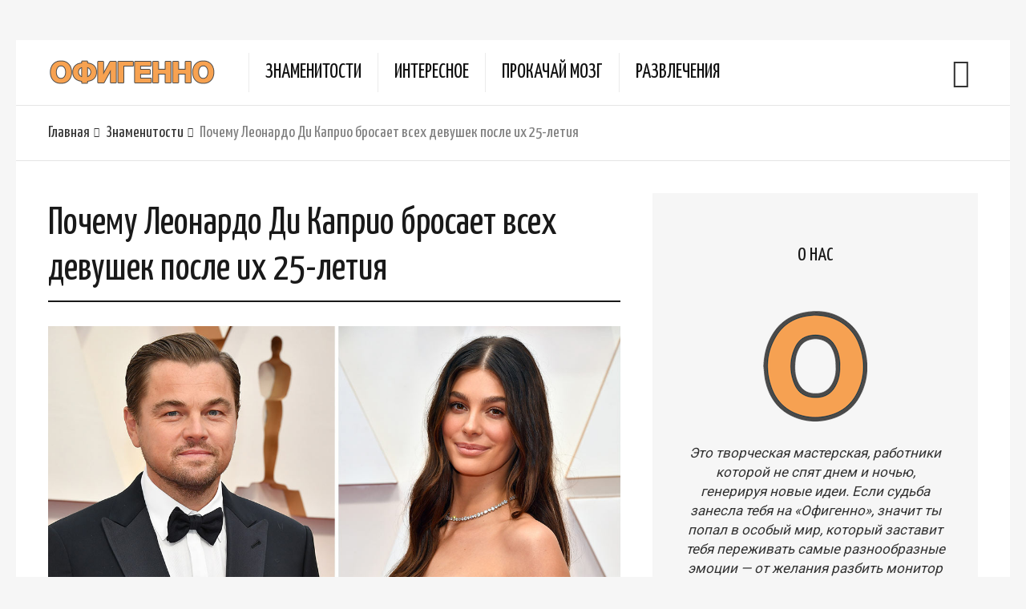

--- FILE ---
content_type: text/html; charset=UTF-8
request_url: https://ofigenno.com/leonardo-di-kaprio-i-kamila-morrone/
body_size: 69504
content:
<!DOCTYPE html>
<html lang="ru-RU">
<head><style>img.lazy{min-height:1px}</style><link href="https://ofigenno.com/wp-content/plugins/w3-total-cache/pub/js/lazyload.min.js" as="script">
  <meta charset="UTF-8">
  <meta name="viewport" content="width=device-width, initial-scale=1">
  <meta http-equiv="X-UA-Compatible" content="IE=edge">
  <link rel="profile" href="http://gmpg.org/xfn/11">
  <link rel="pingback" href="https://ofigenno.com/xmlrpc.php">
      <link rel="icon" href="https://ofigenno.com/wp-content/uploads/general/index.png" sizes="32x32" />
<link rel="icon" href="https://ofigenno.com/wp-content/uploads/general/index.png" sizes="192x192" />
<link rel="apple-touch-icon" href="https://ofigenno.com/wp-content/uploads/general/index.png" />
<meta name="msapplication-TileImage" content="https://ofigenno.com/wp-content/uploads/general/index.png" />
    <meta name='robots' content='index, follow, max-image-preview:large, max-snippet:-1, max-video-preview:-1' />

        <!-- START PREFETCH SOME RESOURCES -->
        <link rel="preload" href="https://ofigenno.com/wp-content/themes/neptune-by-osetin/assets/fonts/osfont/osfont.woff2?z52hks23" as="font" type="font/woff2" crossorigin="">
        <link rel="preload" href="https://ofigenno.com/wp-content/themes/neptune-by-osetin/assets/css/build/single-entry.min.css?time=1703940745" as="style" />
        <link rel="preload" href="https://ofigenno.com/wp-content/themes/neptune-by-osetin/assets/js/build/polyfill.min.js?time=1694858759" as="script" /><link rel="preload" href="https://ofigenno.com/wp-content/themes/neptune-by-osetin/assets/js/build/single-entry.min.js?time=1703940745" as="script" />
        <link rel="preconnect" href="https://www.googletagmanager.com/" crossorigin>
        <link rel="dns-prefetch" href="https://www.googletagmanager.com/">
        <!-- END PREFETCH SOME RESOURCES -->
    
	<!-- This site is optimized with the Yoast SEO plugin v21.7 - https://yoast.com/wordpress/plugins/seo/ -->
	<title>Леонардо Ди Каприо и Камила Морроне расстались</title>
	<meta name="description" content="Леонардо Ди Каприо и Камила Морроне встречались около пяти лет. Но недавно стало известно о разрыве пары сразу после 25-летия модели." />
	<link rel="canonical" href="https://ofigenno.com/leonardo-di-kaprio-i-kamila-morrone/" />
	<meta property="og:locale" content="ru_RU" />
	<meta property="og:type" content="article" />
	<meta property="og:title" content="Почему Леонардо Ди Каприо бросает всех девушек после их 25-летия" />
	<meta property="og:description" content="Главный голливудский сердцеед снова свободен." />
	<meta property="og:url" content="https://ofigenno.com/leonardo-di-kaprio-i-kamila-morrone/" />
	<meta property="og:site_name" content="Офигенно" />
	<meta property="article:published_time" content="2022-09-01T11:00:02+00:00" />
	<meta property="article:modified_time" content="2022-09-01T12:03:39+00:00" />
	<meta property="og:image" content="https://ofigenno.com/wp-content/uploads/posts/l/leonardo-di-kaprio-i-kamila-morrone/thumb1.jpg" />
	<meta property="og:image:width" content="1200" />
	<meta property="og:image:height" content="628" />
	<meta property="og:image:type" content="image/jpeg" />
	<meta name="author" content="Екатерина Кукиб" />
	<meta name="twitter:card" content="summary_large_image" />
	<meta name="twitter:label1" content="Написано автором" />
	<meta name="twitter:data1" content="Екатерина Кукиб" />
	<meta name="twitter:label2" content="Примерное время для чтения" />
	<meta name="twitter:data2" content="1 минута" />
	<script type="application/ld+json" class="yoast-schema-graph">{"@context":"https://schema.org","@graph":[{"@type":"Article","@id":"https://ofigenno.com/leonardo-di-kaprio-i-kamila-morrone/#article","isPartOf":{"@id":"https://ofigenno.com/leonardo-di-kaprio-i-kamila-morrone/"},"author":{"name":"Екатерина Кукиб","@id":"https://ofigenno.com/#/schema/person/fcbe0357dc9fd037ccac187fbf92425f"},"headline":"Почему Леонардо Ди Каприо бросает всех девушек после их 25-летия","datePublished":"2022-09-01T11:00:02+00:00","dateModified":"2022-09-01T12:03:39+00:00","mainEntityOfPage":{"@id":"https://ofigenno.com/leonardo-di-kaprio-i-kamila-morrone/"},"wordCount":725,"commentCount":0,"publisher":{"@id":"https://ofigenno.com/#/schema/person/b17a54202ab3d0105732b802eb98457a"},"image":{"@id":"https://ofigenno.com/leonardo-di-kaprio-i-kamila-morrone/#primaryimage"},"thumbnailUrl":"https://ofigenno.com/wp-content/uploads/posts/l/leonardo-di-kaprio-i-kamila-morrone/thumb.jpg","keywords":["актер","леонардо ди каприо","модель","отношения звезд"],"articleSection":["Знаменитости"],"inLanguage":"ru-RU","potentialAction":[{"@type":"CommentAction","name":"Comment","target":["https://ofigenno.com/leonardo-di-kaprio-i-kamila-morrone/#respond"]}]},{"@type":"WebPage","@id":"https://ofigenno.com/leonardo-di-kaprio-i-kamila-morrone/","url":"https://ofigenno.com/leonardo-di-kaprio-i-kamila-morrone/","name":"Леонардо Ди Каприо и Камила Морроне расстались","isPartOf":{"@id":"https://ofigenno.com/#website"},"primaryImageOfPage":{"@id":"https://ofigenno.com/leonardo-di-kaprio-i-kamila-morrone/#primaryimage"},"image":{"@id":"https://ofigenno.com/leonardo-di-kaprio-i-kamila-morrone/#primaryimage"},"thumbnailUrl":"https://ofigenno.com/wp-content/uploads/posts/l/leonardo-di-kaprio-i-kamila-morrone/thumb.jpg","datePublished":"2022-09-01T11:00:02+00:00","dateModified":"2022-09-01T12:03:39+00:00","description":"Леонардо Ди Каприо и Камила Морроне встречались около пяти лет. Но недавно стало известно о разрыве пары сразу после 25-летия модели.","breadcrumb":{"@id":"https://ofigenno.com/leonardo-di-kaprio-i-kamila-morrone/#breadcrumb"},"inLanguage":"ru-RU","potentialAction":[{"@type":"ReadAction","target":["https://ofigenno.com/leonardo-di-kaprio-i-kamila-morrone/"]}]},{"@type":"ImageObject","inLanguage":"ru-RU","@id":"https://ofigenno.com/leonardo-di-kaprio-i-kamila-morrone/#primaryimage","url":"https://ofigenno.com/wp-content/uploads/posts/l/leonardo-di-kaprio-i-kamila-morrone/thumb.jpg","contentUrl":"https://ofigenno.com/wp-content/uploads/posts/l/leonardo-di-kaprio-i-kamila-morrone/thumb.jpg","width":1200,"height":628,"caption":"леонардо ди каприо и камила морроне"},{"@type":"BreadcrumbList","@id":"https://ofigenno.com/leonardo-di-kaprio-i-kamila-morrone/#breadcrumb","itemListElement":[{"@type":"ListItem","position":1,"name":"Главная страница","item":"https://ofigenno.com/"},{"@type":"ListItem","position":2,"name":"Почему Леонардо Ди Каприо бросает всех девушек после их 25-летия"}]},{"@type":"WebSite","@id":"https://ofigenno.com/#website","url":"https://ofigenno.com/","name":"Офигенно","description":"вещи, которыми стоит поделиться","publisher":{"@id":"https://ofigenno.com/#/schema/person/b17a54202ab3d0105732b802eb98457a"},"potentialAction":[{"@type":"SearchAction","target":{"@type":"EntryPoint","urlTemplate":"https://ofigenno.com/?s={search_term_string}"},"query-input":"required name=search_term_string"}],"inLanguage":"ru-RU"},{"@type":["Person","Organization"],"@id":"https://ofigenno.com/#/schema/person/b17a54202ab3d0105732b802eb98457a","name":"Редакция Офигенно","image":{"@type":"ImageObject","inLanguage":"ru-RU","@id":"https://ofigenno.com/#/schema/person/image/","url":"https://ofigenno.com/wp-content/uploads/general/off-96x96.jpg","contentUrl":"https://ofigenno.com/wp-content/uploads/general/off-96x96.jpg","caption":"Редакция Офигенно"},"logo":{"@id":"https://ofigenno.com/#/schema/person/image/"},"description":"Это творческая мастерская, работники которой не спят днем и ночью, генерируя новые идеи. Если судьба занесла тебя на «Офигенно», значит, ты попал в особый мир, который заставит тебя переживать самые разнообразные эмоции — от желания разбить монитор до слёз восторга! Как бы то ни было, заверяем тебя: здесь ты найдешь миллион уникальных историй со всех уголков мира!"},{"@type":"Person","@id":"https://ofigenno.com/#/schema/person/fcbe0357dc9fd037ccac187fbf92425f","name":"Екатерина Кукиб","image":{"@type":"ImageObject","inLanguage":"ru-RU","@id":"https://ofigenno.com/#/schema/person/image/","url":"https://ofigenno.com/wp-content/uploads/general/avatars/ekukib-96x96.jpg","contentUrl":"https://ofigenno.com/wp-content/uploads/general/avatars/ekukib-96x96.jpg","caption":"Екатерина Кукиб"},"description":"Редактор, который не пишет статьи, а просто общается с читателем как с хорошим другом. Главные ориентиры в жизни — свобода и безбарьерность. Катя любит людей и их истории, которые собирает для своей собственной, чтобы потом рассказать ее миру. Любимая книга — «Искусство любить» Эриха Фромма.","url":"https://ofigenno.com/author/ekukib/"}]}</script>
	<!-- / Yoast SEO plugin. -->


<link rel='dns-prefetch' href='//fonts.googleapis.com' />
<link rel="alternate" type="application/rss+xml" title="Офигенно &raquo; Лента" href="https://ofigenno.com/feed/" />
<link rel="alternate" type="application/rss+xml" title="Офигенно &raquo; Лента комментариев" href="https://ofigenno.com/comments/feed/" />
<link rel="alternate" type="application/rss+xml" title="Офигенно &raquo; Лента комментариев к &laquo;Почему Леонардо Ди Каприо бросает всех девушек после их 25-летия&raquo;" href="https://ofigenno.com/leonardo-di-kaprio-i-kamila-morrone/feed/" />
<style id='global-styles-inline-css' type='text/css'>
body{--wp--preset--color--black: #000000;--wp--preset--color--cyan-bluish-gray: #abb8c3;--wp--preset--color--white: #ffffff;--wp--preset--color--pale-pink: #f78da7;--wp--preset--color--vivid-red: #cf2e2e;--wp--preset--color--luminous-vivid-orange: #ff6900;--wp--preset--color--luminous-vivid-amber: #fcb900;--wp--preset--color--light-green-cyan: #7bdcb5;--wp--preset--color--vivid-green-cyan: #00d084;--wp--preset--color--pale-cyan-blue: #8ed1fc;--wp--preset--color--vivid-cyan-blue: #0693e3;--wp--preset--color--vivid-purple: #9b51e0;--wp--preset--gradient--vivid-cyan-blue-to-vivid-purple: linear-gradient(135deg,rgba(6,147,227,1) 0%,rgb(155,81,224) 100%);--wp--preset--gradient--light-green-cyan-to-vivid-green-cyan: linear-gradient(135deg,rgb(122,220,180) 0%,rgb(0,208,130) 100%);--wp--preset--gradient--luminous-vivid-amber-to-luminous-vivid-orange: linear-gradient(135deg,rgba(252,185,0,1) 0%,rgba(255,105,0,1) 100%);--wp--preset--gradient--luminous-vivid-orange-to-vivid-red: linear-gradient(135deg,rgba(255,105,0,1) 0%,rgb(207,46,46) 100%);--wp--preset--gradient--very-light-gray-to-cyan-bluish-gray: linear-gradient(135deg,rgb(238,238,238) 0%,rgb(169,184,195) 100%);--wp--preset--gradient--cool-to-warm-spectrum: linear-gradient(135deg,rgb(74,234,220) 0%,rgb(151,120,209) 20%,rgb(207,42,186) 40%,rgb(238,44,130) 60%,rgb(251,105,98) 80%,rgb(254,248,76) 100%);--wp--preset--gradient--blush-light-purple: linear-gradient(135deg,rgb(255,206,236) 0%,rgb(152,150,240) 100%);--wp--preset--gradient--blush-bordeaux: linear-gradient(135deg,rgb(254,205,165) 0%,rgb(254,45,45) 50%,rgb(107,0,62) 100%);--wp--preset--gradient--luminous-dusk: linear-gradient(135deg,rgb(255,203,112) 0%,rgb(199,81,192) 50%,rgb(65,88,208) 100%);--wp--preset--gradient--pale-ocean: linear-gradient(135deg,rgb(255,245,203) 0%,rgb(182,227,212) 50%,rgb(51,167,181) 100%);--wp--preset--gradient--electric-grass: linear-gradient(135deg,rgb(202,248,128) 0%,rgb(113,206,126) 100%);--wp--preset--gradient--midnight: linear-gradient(135deg,rgb(2,3,129) 0%,rgb(40,116,252) 100%);--wp--preset--font-size--small: 13px;--wp--preset--font-size--medium: 20px;--wp--preset--font-size--large: 36px;--wp--preset--font-size--x-large: 42px;--wp--preset--spacing--20: 0.44rem;--wp--preset--spacing--30: 0.67rem;--wp--preset--spacing--40: 1rem;--wp--preset--spacing--50: 1.5rem;--wp--preset--spacing--60: 2.25rem;--wp--preset--spacing--70: 3.38rem;--wp--preset--spacing--80: 5.06rem;--wp--preset--shadow--natural: 6px 6px 9px rgba(0, 0, 0, 0.2);--wp--preset--shadow--deep: 12px 12px 50px rgba(0, 0, 0, 0.4);--wp--preset--shadow--sharp: 6px 6px 0px rgba(0, 0, 0, 0.2);--wp--preset--shadow--outlined: 6px 6px 0px -3px rgba(255, 255, 255, 1), 6px 6px rgba(0, 0, 0, 1);--wp--preset--shadow--crisp: 6px 6px 0px rgba(0, 0, 0, 1);}:where(.is-layout-flex){gap: 0.5em;}:where(.is-layout-grid){gap: 0.5em;}body .is-layout-flow > .alignleft{float: left;margin-inline-start: 0;margin-inline-end: 2em;}body .is-layout-flow > .alignright{float: right;margin-inline-start: 2em;margin-inline-end: 0;}body .is-layout-flow > .aligncenter{margin-left: auto !important;margin-right: auto !important;}body .is-layout-constrained > .alignleft{float: left;margin-inline-start: 0;margin-inline-end: 2em;}body .is-layout-constrained > .alignright{float: right;margin-inline-start: 2em;margin-inline-end: 0;}body .is-layout-constrained > .aligncenter{margin-left: auto !important;margin-right: auto !important;}body .is-layout-constrained > :where(:not(.alignleft):not(.alignright):not(.alignfull)){max-width: var(--wp--style--global--content-size);margin-left: auto !important;margin-right: auto !important;}body .is-layout-constrained > .alignwide{max-width: var(--wp--style--global--wide-size);}body .is-layout-flex{display: flex;}body .is-layout-flex{flex-wrap: wrap;align-items: center;}body .is-layout-flex > *{margin: 0;}body .is-layout-grid{display: grid;}body .is-layout-grid > *{margin: 0;}:where(.wp-block-columns.is-layout-flex){gap: 2em;}:where(.wp-block-columns.is-layout-grid){gap: 2em;}:where(.wp-block-post-template.is-layout-flex){gap: 1.25em;}:where(.wp-block-post-template.is-layout-grid){gap: 1.25em;}.has-black-color{color: var(--wp--preset--color--black) !important;}.has-cyan-bluish-gray-color{color: var(--wp--preset--color--cyan-bluish-gray) !important;}.has-white-color{color: var(--wp--preset--color--white) !important;}.has-pale-pink-color{color: var(--wp--preset--color--pale-pink) !important;}.has-vivid-red-color{color: var(--wp--preset--color--vivid-red) !important;}.has-luminous-vivid-orange-color{color: var(--wp--preset--color--luminous-vivid-orange) !important;}.has-luminous-vivid-amber-color{color: var(--wp--preset--color--luminous-vivid-amber) !important;}.has-light-green-cyan-color{color: var(--wp--preset--color--light-green-cyan) !important;}.has-vivid-green-cyan-color{color: var(--wp--preset--color--vivid-green-cyan) !important;}.has-pale-cyan-blue-color{color: var(--wp--preset--color--pale-cyan-blue) !important;}.has-vivid-cyan-blue-color{color: var(--wp--preset--color--vivid-cyan-blue) !important;}.has-vivid-purple-color{color: var(--wp--preset--color--vivid-purple) !important;}.has-black-background-color{background-color: var(--wp--preset--color--black) !important;}.has-cyan-bluish-gray-background-color{background-color: var(--wp--preset--color--cyan-bluish-gray) !important;}.has-white-background-color{background-color: var(--wp--preset--color--white) !important;}.has-pale-pink-background-color{background-color: var(--wp--preset--color--pale-pink) !important;}.has-vivid-red-background-color{background-color: var(--wp--preset--color--vivid-red) !important;}.has-luminous-vivid-orange-background-color{background-color: var(--wp--preset--color--luminous-vivid-orange) !important;}.has-luminous-vivid-amber-background-color{background-color: var(--wp--preset--color--luminous-vivid-amber) !important;}.has-light-green-cyan-background-color{background-color: var(--wp--preset--color--light-green-cyan) !important;}.has-vivid-green-cyan-background-color{background-color: var(--wp--preset--color--vivid-green-cyan) !important;}.has-pale-cyan-blue-background-color{background-color: var(--wp--preset--color--pale-cyan-blue) !important;}.has-vivid-cyan-blue-background-color{background-color: var(--wp--preset--color--vivid-cyan-blue) !important;}.has-vivid-purple-background-color{background-color: var(--wp--preset--color--vivid-purple) !important;}.has-black-border-color{border-color: var(--wp--preset--color--black) !important;}.has-cyan-bluish-gray-border-color{border-color: var(--wp--preset--color--cyan-bluish-gray) !important;}.has-white-border-color{border-color: var(--wp--preset--color--white) !important;}.has-pale-pink-border-color{border-color: var(--wp--preset--color--pale-pink) !important;}.has-vivid-red-border-color{border-color: var(--wp--preset--color--vivid-red) !important;}.has-luminous-vivid-orange-border-color{border-color: var(--wp--preset--color--luminous-vivid-orange) !important;}.has-luminous-vivid-amber-border-color{border-color: var(--wp--preset--color--luminous-vivid-amber) !important;}.has-light-green-cyan-border-color{border-color: var(--wp--preset--color--light-green-cyan) !important;}.has-vivid-green-cyan-border-color{border-color: var(--wp--preset--color--vivid-green-cyan) !important;}.has-pale-cyan-blue-border-color{border-color: var(--wp--preset--color--pale-cyan-blue) !important;}.has-vivid-cyan-blue-border-color{border-color: var(--wp--preset--color--vivid-cyan-blue) !important;}.has-vivid-purple-border-color{border-color: var(--wp--preset--color--vivid-purple) !important;}.has-vivid-cyan-blue-to-vivid-purple-gradient-background{background: var(--wp--preset--gradient--vivid-cyan-blue-to-vivid-purple) !important;}.has-light-green-cyan-to-vivid-green-cyan-gradient-background{background: var(--wp--preset--gradient--light-green-cyan-to-vivid-green-cyan) !important;}.has-luminous-vivid-amber-to-luminous-vivid-orange-gradient-background{background: var(--wp--preset--gradient--luminous-vivid-amber-to-luminous-vivid-orange) !important;}.has-luminous-vivid-orange-to-vivid-red-gradient-background{background: var(--wp--preset--gradient--luminous-vivid-orange-to-vivid-red) !important;}.has-very-light-gray-to-cyan-bluish-gray-gradient-background{background: var(--wp--preset--gradient--very-light-gray-to-cyan-bluish-gray) !important;}.has-cool-to-warm-spectrum-gradient-background{background: var(--wp--preset--gradient--cool-to-warm-spectrum) !important;}.has-blush-light-purple-gradient-background{background: var(--wp--preset--gradient--blush-light-purple) !important;}.has-blush-bordeaux-gradient-background{background: var(--wp--preset--gradient--blush-bordeaux) !important;}.has-luminous-dusk-gradient-background{background: var(--wp--preset--gradient--luminous-dusk) !important;}.has-pale-ocean-gradient-background{background: var(--wp--preset--gradient--pale-ocean) !important;}.has-electric-grass-gradient-background{background: var(--wp--preset--gradient--electric-grass) !important;}.has-midnight-gradient-background{background: var(--wp--preset--gradient--midnight) !important;}.has-small-font-size{font-size: var(--wp--preset--font-size--small) !important;}.has-medium-font-size{font-size: var(--wp--preset--font-size--medium) !important;}.has-large-font-size{font-size: var(--wp--preset--font-size--large) !important;}.has-x-large-font-size{font-size: var(--wp--preset--font-size--x-large) !important;}
.wp-block-navigation a:where(:not(.wp-element-button)){color: inherit;}
:where(.wp-block-post-template.is-layout-flex){gap: 1.25em;}:where(.wp-block-post-template.is-layout-grid){gap: 1.25em;}
:where(.wp-block-columns.is-layout-flex){gap: 2em;}:where(.wp-block-columns.is-layout-grid){gap: 2em;}
.wp-block-pullquote{font-size: 1.5em;line-height: 1.6;}
</style>
<link rel='stylesheet' id='osetin-meal-planner-fonts-css' href='https://fonts.googleapis.com/css?family=Domine%3A400%2C700&#038;ver=1.4' type='text/css' media='all' />
<link rel='stylesheet' id='osetin-google-font-css' href='//fonts.googleapis.com/css?family=Droid+Serif%3A400%2C400italic%7CYanone+Kaffeesatz%7CRoboto&#038;ver=6.3.3' type='text/css' media='all' />
<link rel='stylesheet' id='style-css' href='https://ofigenno.com/wp-content/themes/neptune-by-osetin/assets/css/build/single-entry.min.css?time=1703940745' type='text/css' media='all' />
<link rel="https://api.w.org/" href="https://ofigenno.com/wp-json/" /><link rel="alternate" type="application/json" href="https://ofigenno.com/wp-json/wp/v2/posts/33810" /><link rel="EditURI" type="application/rsd+xml" title="RSD" href="https://ofigenno.com/xmlrpc.php?rsd" />
<link rel='shortlink' href='https://ofigenno.com/?p=33810' />
<link rel="alternate" type="application/json+oembed" href="https://ofigenno.com/wp-json/oembed/1.0/embed?url=https%3A%2F%2Fofigenno.com%2Fleonardo-di-kaprio-i-kamila-morrone%2F" />
<link rel="alternate" type="text/xml+oembed" href="https://ofigenno.com/wp-json/oembed/1.0/embed?url=https%3A%2F%2Fofigenno.com%2Fleonardo-di-kaprio-i-kamila-morrone%2F&#038;format=xml" />
<div class="widget-share-buttons">
                        <button data-toggle="modal" data-target="#shareModal" class="share__item share-share"></button>
                        <a href="https://www.facebook.com/sharer.php?u=https://ofigenno.com/leonardo-di-kaprio-i-kamila-morrone/" target="_blank" class="share__item share-facebook"><span>Поделиться</span></a><a class="share__item share-next" href="https://ofigenno.com/ruslan-baginskiy-podaril-shlyapu-elizavete-ii/" rel="prev"></a></div>
                    <div class="share-modal fade" id="shareModal" tabindex="-1" role="dialog" aria-labelledby="shareModalLabel">
                        <div class="share-modal-dialog" role="document">
                            <div class="share-modal-content">
                                <div class="share-modal-header">
                                    <button type="button" class="close" data-dismiss="modal" aria-label="Close"><span aria-hidden="true">&times;</span></button>
                                </div>
                                <div class="modal-body">
                                    <div class="share__all-wrap">
                                        <a class="share__all-item share-fb" href="https://www.facebook.com/sharer.php?u=https://ofigenno.com/leonardo-di-kaprio-i-kamila-morrone/" target="_blank" rel="noopener" aria-label="Поделиться в Facebook">Facebook</a>
                                        <a class="share__all-item share-fbm" href="fb-messenger://share?link=https://ofigenno.com/leonardo-di-kaprio-i-kamila-morrone/" target="_blank" rel="noopener" aria-label="Поделиться в Facebook Messenger">Messenger</a>

                                        <a class="share__all-item share-viber" href="viber://forward?text=https://ofigenno.com/leonardo-di-kaprio-i-kamila-morrone/" rel="noopener" aria-label="Поделиться в Viber">Viber</a>
                                        <a class="share__all-item share-whatsapp" href="whatsapp://send?text=https://ofigenno.com/leonardo-di-kaprio-i-kamila-morrone/" rel="noopener" aria-label="Поделиться в Whatsapp">WhatsApp</a>

                                        <a class="share__all-item share-pinterest" href="https://pinterest.com/pin/create/button/?url=https://ofigenno.com/leonardo-di-kaprio-i-kamila-morrone/&media=" class="pin-it-button" count-layout="horizontal" target="_blank" rel="noopener" aria-label="Поделиться в Pinterest">Pinterest</a>
                                        <a class="share__all-item share-telegram" href="tg://msg?text=https://ofigenno.com/leonardo-di-kaprio-i-kamila-morrone/" rel="noopener" aria-label="Поделиться в Telegram">Telegram</a>

                                        <a class="share__all-item share-vk" href="https://vk.com/share.php?url=https://ofigenno.com/leonardo-di-kaprio-i-kamila-morrone/" target="_blank" rel="noopener" aria-label="Поделиться в Vkontakte">VK</a>
                                        <a class="share__all-item share-ok" href="https://connect.ok.ru/offer?url=https://ofigenno.com/leonardo-di-kaprio-i-kamila-morrone/" target="_blank" rel="noopener" aria-label="Поделиться в Odnoklassniki">Odnoklassniki</a>
                                    </div>
                                </div>
                            </div>
                        </div>
                    </div>
                			<style>.cmplz-hidden {
					display: none !important;
				}</style><script type="text/javascript">var ajaxurl = "https://ofigenno.com/wp-admin/admin-ajax.php"</script><link rel="icon" href="https://ofigenno.com/wp-content/uploads/general/index.png" sizes="32x32" />
<link rel="icon" href="https://ofigenno.com/wp-content/uploads/general/index.png" sizes="192x192" />
<link rel="apple-touch-icon" href="https://ofigenno.com/wp-content/uploads/general/index.png" />
<meta name="msapplication-TileImage" content="https://ofigenno.com/wp-content/uploads/general/index.png" />
		<style type="text/css" id="wp-custom-css">
			#text-2 {
	max-height: 280px;
}		</style>
		<style>
.ai-rotate {position: relative;}
.ai-rotate-hidden {visibility: hidden;}
.ai-rotate-hidden-2 {position: absolute; top: 0; left: 0; width: 100%; height: 100%;}
.ai-list-data, .ai-ip-data, .ai-filter-check, .ai-fallback, .ai-list-block, .ai-list-block-ip, .ai-list-block-filter {visibility: hidden; position: absolute; width: 50%; height: 1px; top: -1000px; z-index: -9999; margin: 0px!important;}
.ai-list-data, .ai-ip-data, .ai-filter-check, .ai-fallback {min-width: 1px;}
.ads- {}
.ads-default {margin: 8px 0; clear: both;}
</style>
<link rel="dns-prefetch" href="//fonts.googleapis.com">
<link rel="preconnect" href="https://fonts.gstatic.com/" crossorigin>
<style>
.ads-default {
  margin: 20px auto;
  text-align: center;
  width: 100%;
  line-height: 0;
  clear: both;
}
.single-panel-details-i .ads-3 {
  margin-top: 0px;
  margin-bottom: 40px;
}
#reddit-embed {
  width: 640px;
  height: 526px;
</style>


<!-- CUSTOM HEAD CODE -->
<!-- Global site tag (gtag.js) - Google Analytics -->
<script type="text/plain" data-service="google-analytics" data-category="statistics" async data-cmplz-src="https://www.googletagmanager.com/gtag/js?id=UA-51761591-1"></script>
<script>
  window.dataLayer = window.dataLayer || [];
  function gtag(){dataLayer.push(arguments);}
  gtag('js', new Date());

  gtag('config', 'UA-51761591-1');
</script>
<!-- End Global site tag (gtag.js) - Google Analytics -->

<meta property="fb:app_id" content="688438887995957" />
<meta name="yandex-verification" content="d2a282376f747a67" />
<script src="https://jsc.mgid.com/site/459225.js" async> 
 </script> 


<!--<script charset="UTF-8" src="//web.webpushs.com/js/push/843ed31b51fc446c5191229f33a1bf93_1.js" async></script>-->
<!-- Google Tag Manager -->
<!--<script>(function(w,d,s,l,i){w[l]=w[l]||[];w[l].push({'gtm.start':-->
<!--new Date().getTime(),event:'gtm.js'});var f=d.getElementsByTagName(s)[0],-->
<!--j=d.createElement(s),dl=l!='dataLayer'?'&l='+l:'';j.async=true;j.src=-->
<!--'https://www.googletagmanager.com/gtm.js?id='+i+dl;f.parentNode.insertBefore(j,f);-->
<!--})(window,document,'script','dataLayer','GTM-KGQF3P2');</script>-->
<!-- End Google Tag Manager -->
<!-- END CUSTOM HEAD CODE -->  </head>
<body data-cmplz=1 class="post-template-default single single-post postid-33810 single-format-standard dropdown-menu-color-scheme-dark" style="">
      <div class="all-wrapper with-animations">
    <div class="print-w">
      <div class="print-logo-w">
        <div><img class="lazy" src="data:image/svg+xml,%3Csvg%20xmlns='http://www.w3.org/2000/svg'%20viewBox='0%200%20420%2067'%3E%3C/svg%3E" data-src="https://ofigenno.com/wp-content/uploads/general/logo.png" alt=""></div>
        <div>https://ofigenno.com</div>
      </div>
    </div>
        <div class="os-container main-header-w main-header-version_1">
      <div class="main-header color-scheme-light " style="">
                  <div class="logo" style="width: 290px;">
            <a href="https://ofigenno.com/" rel="home">
              <img class="lazy" src="data:image/svg+xml,%3Csvg%20xmlns='http://www.w3.org/2000/svg'%20viewBox='0%200%20210%2034'%3E%3C/svg%3E" data-src="https://ofigenno.com/wp-content/uploads/general/logo.png" alt="" width="210" height="34">
            </a>
          </div>
          <div class="top-menu menu-activated-on-hover"><ul id="header-menu" class="menu"><li id="menu-item-27" class="menu-item menu-item-type-taxonomy menu-item-object-category current-post-ancestor current-menu-parent current-post-parent menu-item-27"><a href="https://ofigenno.com/category/znamenitosti/">Знаменитости</a></li>
<li id="menu-item-28" class="menu-item menu-item-type-taxonomy menu-item-object-category menu-item-28"><a href="https://ofigenno.com/category/interesnoe/">Интересное</a></li>
<li id="menu-item-29" class="menu-item menu-item-type-taxonomy menu-item-object-category menu-item-29"><a href="https://ofigenno.com/category/prok-mozg/">Прокачай Мозг</a></li>
<li id="menu-item-30" class="menu-item menu-item-type-taxonomy menu-item-object-category menu-item-30"><a href="https://ofigenno.com/category/razvlecheniya/">Развлечения</a></li>
</ul></div>          <div class="search-trigger"><i class="os-icon os-icon-thin-search"></i></div>
              </div>
    </div>
          <div class="fixed-header-w color-scheme-light" style="">
        <div class="os-container">
          <div class="fixed-header-i">
            <div class="fixed-logo-w" style="width: 210px;">
              <a href="https://ofigenno.com/" rel="home">
                <img class="lazy" src="data:image/svg+xml,%3Csvg%20xmlns='http://www.w3.org/2000/svg'%20viewBox='0%200%20210%2034'%3E%3C/svg%3E" data-src="https://ofigenno.com/wp-content/uploads/general/logo.png" alt="" width="210" height="34">
              </a>
            </div>
            <div class="fixed-top-menu-w menu-activated-on-hover"><ul id="fixed-header-menu" class="menu"><li class="menu-item menu-item-type-taxonomy menu-item-object-category current-post-ancestor current-menu-parent current-post-parent menu-item-27"><a href="https://ofigenno.com/category/znamenitosti/">Знаменитости</a></li>
<li class="menu-item menu-item-type-taxonomy menu-item-object-category menu-item-28"><a href="https://ofigenno.com/category/interesnoe/">Интересное</a></li>
<li class="menu-item menu-item-type-taxonomy menu-item-object-category menu-item-29"><a href="https://ofigenno.com/category/prok-mozg/">Прокачай Мозг</a></li>
<li class="menu-item menu-item-type-taxonomy menu-item-object-category menu-item-30"><a href="https://ofigenno.com/category/razvlecheniya/">Развлечения</a></li>
</ul></div>            <div class="fixed-search-trigger-w">
              <div class="search-trigger"><i class="os-icon os-icon-thin-search"></i></div>
            </div>
          </div>
        </div>
      </div>
        <div class="mobile-header-w">
      <div class="mobile-header-menu-w menu-activated-on-click color-scheme-dark" style="">
        <ul id="mobile-header-menu" class="menu"><li class="menu-item menu-item-type-taxonomy menu-item-object-category current-post-ancestor current-menu-parent current-post-parent menu-item-27"><a href="https://ofigenno.com/category/znamenitosti/">Знаменитости</a></li>
<li class="menu-item menu-item-type-taxonomy menu-item-object-category menu-item-28"><a href="https://ofigenno.com/category/interesnoe/">Интересное</a></li>
<li class="menu-item menu-item-type-taxonomy menu-item-object-category menu-item-29"><a href="https://ofigenno.com/category/prok-mozg/">Прокачай Мозг</a></li>
<li class="menu-item menu-item-type-taxonomy menu-item-object-category menu-item-30"><a href="https://ofigenno.com/category/razvlecheniya/">Развлечения</a></li>
</ul>      </div>
      <div class="mobile-header">
        <div class="mobile-menu-toggler">
          <i class="os-icon os-icon-thin-hamburger"></i>
        </div>
        <div class="mobile-logo" style="width: 210px;">
          <a href="https://ofigenno.com/" rel="home"><img class="lazy" src="data:image/svg+xml,%3Csvg%20xmlns='http://www.w3.org/2000/svg'%20viewBox='0%200%20210%2034'%3E%3C/svg%3E" data-src="https://ofigenno.com/wp-content/uploads/general/logo.png" alt="" width="210" height="34"></a>
        </div>
        <div class="mobile-menu-search-toggler">
          <i class="os-icon os-icon-thin-search"></i>
        </div>
      </div>
    </div>

  <script data-ad-client="ca-pub-4159945972650268" async src="https://pagead2.googlesyndication.com/pagead/js/adsbygoogle.js"></script>

<div id="fb-root"></div>
<script type="text/plain" data-service="facebook" data-category="marketing" async defer crossorigin="anonymous" data-cmplz-src="https://connect.facebook.net/ru_RU/sdk.js#xfbml=1&version=v7.0&appId=688438887995957&autoLogAppEvents=1"></script>
    <div class="os-container top-bar-w">
    <div class="top-bar ">
      <ul class="bar-breadcrumbs"><li><a href="https://ofigenno.com">Главная</a></li><li><a href="https://ofigenno.com/category/znamenitosti/" title="View all posts in Знаменитости">Знаменитости</a></li><li>Почему Леонардо Ди Каприо бросает всех девушек после их 25-летия</li></ul>          </div>
  </div>




  <div class="os-container">

    <div class="page-w bordered with-sidebar sidebar-location-right">
      <div class="page-content">
        <article id="post-33810" class="post-33810 post type-post status-publish format-standard has-post-thumbnail hentry category-znamenitosti tag-akter tag-leonardo-di-kaprio tag-model tag-otnosheniya-zvezd">
                      <h1 class="page-title">Почему Леонардо Ди Каприо бросает всех девушек после их 25-летия</h1>
                                <!-- <div class="single-post-meta">
            <div class="post-date">Опубликовано <time class="entry-date updated" datetime="2022-09-01T14:00:02+03:00">01.09.2022</time></div>
            <div class="post-author">  <strong class="author vcard"><a href="https://ofigenno.com/author/ekukib/" class="url fn n" rel="author">Екатерина Кукиб</a></strong></div>
            <div class="post-categories-w">
              <div class="post-categories-label">Категории:</div>
              <ul class="post-categories">
	<li><a href="https://ofigenno.com/category/znamenitosti/" rel="category tag">Знаменитости</a></li></ul>            </div>
          </div> -->
          <div class="single-featured-image-w">
          <img width="1200" height="628" src="data:image/svg+xml,%3Csvg%20xmlns='http://www.w3.org/2000/svg'%20viewBox='0%200%201200%20628'%3E%3C/svg%3E" data-src="https://ofigenno.com/wp-content/uploads/posts/l/leonardo-di-kaprio-i-kamila-morrone/thumb.jpg" class="attachment-osetin-full-width size-osetin-full-width wp-post-image lazy" alt="леонардо ди каприо и камила морроне" decoding="async" fetchpriority="high" data-srcset="https://ofigenno.com/wp-content/uploads/posts/l/leonardo-di-kaprio-i-kamila-morrone/thumb.jpg 1200w, https://ofigenno.com/wp-content/uploads/posts/l/leonardo-di-kaprio-i-kamila-morrone/thumb-768x402.jpg 768w, https://ofigenno.com/wp-content/uploads/posts/l/leonardo-di-kaprio-i-kamila-morrone/thumb-500x262.jpg 500w" data-sizes="(max-width: 1200px) 100vw, 1200px" />          </div>
          <p>Главный голливудский сердцеед <a href="https://ofigenno.com/keyt-uinslet-i-leonardo-di-kaprio/" rel="noopener" target="_blank">Леонардо Ди Каприо</a> снова свободен! Актер около пяти лет встречался с моделью Камилой Морроне, падчерицей Аль Пачино. Но как только девушке исполнилось 25 лет, наш мачо разорвал с ней отношения. Удивительно, но это уже традиция. Ди Каприо никогда не встречался ни с кем старше этого возраста. Давай разберемся, почему <strong>Леонардо Ди Каприо и Камила Морроне расстались</strong>, какими были их отношения и почему в Сети сейчас так много шуток о предрассудках актера по поводу возраста его партнерш. </p><div class='ads ads-default ads-5 ai-list-block-ip'>

<div class='ai-dynamic ai-ip-data'  countries='BY, RU' country-list='B' data-code='[base64]'></div>
</div>

<img decoding="async" width="1200" height="766" src="data:image/svg+xml,%3Csvg%20xmlns='http://www.w3.org/2000/svg'%20viewBox='0%200%201200%20766'%3E%3C/svg%3E" data-src="https://ofigenno.com/wp-content/uploads/posts/l/leonardo-di-kaprio-i-kamila-morrone/1.jpg" class="attachment-large size-large lazy" alt="" data-srcset="https://ofigenno.com/wp-content/uploads/posts/l/leonardo-di-kaprio-i-kamila-morrone/1.jpg 1200w, https://ofigenno.com/wp-content/uploads/posts/l/leonardo-di-kaprio-i-kamila-morrone/1-768x490.jpg 768w, https://ofigenno.com/wp-content/uploads/posts/l/leonardo-di-kaprio-i-kamila-morrone/1-500x319.jpg 500w" data-sizes="(max-width: 1200px) 100vw, 1200px" /><span class="img-copyright">Getty Images</span>
<h2>Леонардо Ди Каприо и Камила Морроне расстались</h2>
<p>Поклонники считали Леонардо и Камилу одной из самых красивых пар Голливуда. Их <strong>роман начался около пяти лет назад, и поначалу влюбленные не афишировали свои отношения</strong>. Публично как пара знаменитости предстали в 2020 году, когда появились вместе на церемонии вручения <a href="https://ofigenno.com/premiya-oskar-2022/" rel="noopener" target="_blank">премии «Оскар»</a>. Правда, даже тогда они не стали позировать вместе перед фотографами. </p><div class='ads ads-default ads-6 ai-list-block-ip'>

<div class='ai-dynamic ai-ip-data'  countries='BY, RU' country-list='B' data-code='[base64]'></div>
</div>

<img decoding="async" width="1200" height="1601" src="data:image/svg+xml,%3Csvg%20xmlns='http://www.w3.org/2000/svg'%20viewBox='0%200%201200%201601'%3E%3C/svg%3E" data-src="https://ofigenno.com/wp-content/uploads/posts/l/leonardo-di-kaprio-i-kamila-morrone/2.jpg" class="attachment-large size-large lazy" alt="" data-srcset="https://ofigenno.com/wp-content/uploads/posts/l/leonardo-di-kaprio-i-kamila-morrone/2.jpg 1200w, https://ofigenno.com/wp-content/uploads/posts/l/leonardo-di-kaprio-i-kamila-morrone/2-768x1025.jpg 768w, https://ofigenno.com/wp-content/uploads/posts/l/leonardo-di-kaprio-i-kamila-morrone/2-1151x1536.jpg 1151w, https://ofigenno.com/wp-content/uploads/posts/l/leonardo-di-kaprio-i-kamila-morrone/2-375x500.jpg 375w, https://ofigenno.com/wp-content/uploads/posts/l/leonardo-di-kaprio-i-kamila-morrone/2-974x1300.jpg 974w" data-sizes="(max-width: 1200px) 100vw, 1200px" /><span class="img-copyright">Getty Images</span>
<p>Знакомы актер и модель уже очень давно. Разумеется, Камила с детства знала Леонардо — через экран. Позже они познакомились и лично. Дело в том, что <strong>Леонардо — друг Аль Пачино</strong>. А последний уже много лет встречается с матерью Камилы. Так и получилось, что через несколько лет после знакомства между Ди Каприо и Морроне вспыхнули чувства. </p>
<img decoding="async" width="1200" height="863" src="data:image/svg+xml,%3Csvg%20xmlns='http://www.w3.org/2000/svg'%20viewBox='0%200%201200%20863'%3E%3C/svg%3E" data-src="https://ofigenno.com/wp-content/uploads/posts/l/leonardo-di-kaprio-i-kamila-morrone/3.jpg" class="attachment-large size-large lazy" alt="" data-srcset="https://ofigenno.com/wp-content/uploads/posts/l/leonardo-di-kaprio-i-kamila-morrone/3.jpg 1200w, https://ofigenno.com/wp-content/uploads/posts/l/leonardo-di-kaprio-i-kamila-morrone/3-768x552.jpg 768w, https://ofigenno.com/wp-content/uploads/posts/l/leonardo-di-kaprio-i-kamila-morrone/3-500x360.jpg 500w" data-sizes="(max-width: 1200px) 100vw, 1200px" /><span class="img-copyright">Getty Images</span>
<p>Но музыка играла не слишком долго. На днях инсайдеры сообщили, что пара рассталась. Говорят, что они <strong>разошлись мирно и вражды между ними нет</strong>. Но причина расставания остается загадкой. Правда, есть предположения. Люди из окружения пары считают, что у них не сложилось из-за работы и плотных графиков. Постепенно они начали проводить меньше времени вместе и отдалились друг от друга. Последний раз парочку видели вместе на пляже в Малибу, где они выгуливали питомцев Морроне. Это было еще в начале июля. Тогда папарацци подловили небольшую ссору Лео и Камилы. Есть и еще одна интересная теория по поводу расставания знаменитостей.</p><div class='ads ads-default ads-7 ai-list-block-ip'>

<div class='ai-dynamic ai-ip-data'  countries='BY, RU' country-list='B' data-code='[base64]'></div>
</div>

<img decoding="async" width="1200" height="788" src="data:image/svg+xml,%3Csvg%20xmlns='http://www.w3.org/2000/svg'%20viewBox='0%200%201200%20788'%3E%3C/svg%3E" data-src="https://ofigenno.com/wp-content/uploads/posts/l/leonardo-di-kaprio-i-kamila-morrone/4.jpg" class="attachment-large size-large lazy" alt="" data-srcset="https://ofigenno.com/wp-content/uploads/posts/l/leonardo-di-kaprio-i-kamila-morrone/4.jpg 1200w, https://ofigenno.com/wp-content/uploads/posts/l/leonardo-di-kaprio-i-kamila-morrone/4-768x504.jpg 768w, https://ofigenno.com/wp-content/uploads/posts/l/leonardo-di-kaprio-i-kamila-morrone/4-500x328.jpg 500w" data-sizes="(max-width: 1200px) 100vw, 1200px" /><span class="img-copyright">Getty Images</span>
<h2>Неужели дело в возрасте</h2>
<p>Внимательные фанаты Ди Каприо давно заметили, что он всегда встречается с девушками, которые намного моложе его. Причем их отношения длятся до определенного момента, а именно до того, <strong>пока избраннице Леонардо не стукнет 25</strong>. Конечно, всё это может показаться глупостью и полной чушью. Но факты говорят сами за себя — по Сети даже гуляет созданный поклонниками актера график, который наглядно показывает, что со всеми своими избранницами Лео расстался до их 25-летия. </p><div class='ads ads-default ads-13'>

<div class='ai-rotate ai-unprocessed' data-shares='WzEwMCwtMV0='>
<div class="ai-rotate-option" data-index="1" data-name="QQ==" data-code="CjxkaXYgY2xhc3MgPSAiYXBsdmlkZW8iPiA8c2NyaXB0IGFzeW5jIHNyYz0iaHR0cHM6Ly9qc2Nkbi5ncmVldGVyLm1lL29maWdlbm5vLmNvbXZpZGVvLmpzIj48L3NjcmlwdD4gPC9kaXY+Cg==">
</div>
<div class="ai-rotate-option" data-index="2" data-name="Qg==" data-code="[base64]">
</div>
</div>
</div>

<img decoding="async" width="1200" height="823" src="data:image/svg+xml,%3Csvg%20xmlns='http://www.w3.org/2000/svg'%20viewBox='0%200%201200%20823'%3E%3C/svg%3E" data-src="https://ofigenno.com/wp-content/uploads/posts/l/leonardo-di-kaprio-i-kamila-morrone/5.jpg" class="attachment-large size-large lazy" alt="" data-srcset="https://ofigenno.com/wp-content/uploads/posts/l/leonardo-di-kaprio-i-kamila-morrone/5.jpg 1200w, https://ofigenno.com/wp-content/uploads/posts/l/leonardo-di-kaprio-i-kamila-morrone/5-768x527.jpg 768w, https://ofigenno.com/wp-content/uploads/posts/l/leonardo-di-kaprio-i-kamila-morrone/5-500x343.jpg 500w" data-sizes="(max-width: 1200px) 100vw, 1200px" /><span class="img-copyright">Getty Images</span>
<p>Вот несколько <strong>примеров</strong>. Оскароносный Ди Каприо пять лет в нулевых встречался с Жизель Бюндхен. Они расстались, когда супермодели исполнилось 25. Такая же история приключилась и с другой моделью Бар Рафаэли. Позже Лео встречался с 23-летней <a href="https://ofigenno.com/bleyk-layvli-i-rayan-reynolds/" rel="noopener" target="_blank">Блейк Лайвли</a>. А затем еще с двумя моделями, не достигшими возрастного порога в 25 лет. Еще были Келли Рорбах и Нина Агдал. С ними актер расстался практически сразу после их юбилея.  </p><div class='ads ads-default ads-7 ai-list-block-ip'>

<div class='ai-dynamic ai-ip-data'  countries='BY, RU' country-list='B' data-code='[base64]'></div>
</div>

<img decoding="async" width="1200" height="1724" src="data:image/svg+xml,%3Csvg%20xmlns='http://www.w3.org/2000/svg'%20viewBox='0%200%201200%201724'%3E%3C/svg%3E" data-src="https://ofigenno.com/wp-content/uploads/posts/l/leonardo-di-kaprio-i-kamila-morrone/6.jpg" class="attachment-large size-large lazy" alt="" data-srcset="https://ofigenno.com/wp-content/uploads/posts/l/leonardo-di-kaprio-i-kamila-morrone/6.jpg 1200w, https://ofigenno.com/wp-content/uploads/posts/l/leonardo-di-kaprio-i-kamila-morrone/6-768x1103.jpg 768w, https://ofigenno.com/wp-content/uploads/posts/l/leonardo-di-kaprio-i-kamila-morrone/6-1069x1536.jpg 1069w, https://ofigenno.com/wp-content/uploads/posts/l/leonardo-di-kaprio-i-kamila-morrone/6-348x500.jpg 348w, https://ofigenno.com/wp-content/uploads/posts/l/leonardo-di-kaprio-i-kamila-morrone/6-905x1300.jpg 905w" data-sizes="(max-width: 1200px) 100vw, 1200px" /><span class="img-copyright">Getty Images</span>
<h2>В Сети шутят о предрассудках актера</h2>
<p>Многие фанаты Ди Каприо уже давно решили, что у Лео есть определенные предрассудки по поводу возраста его избранниц. И сейчас после расставания актера с Камилой Морроне, когда <strong>теория еще раз подтвердилась</strong>, в Сети стало намного больше шуток и мемов по этому поводу. </p>
<img decoding="async" width="1200" height="800" src="data:image/svg+xml,%3Csvg%20xmlns='http://www.w3.org/2000/svg'%20viewBox='0%200%201200%20800'%3E%3C/svg%3E" data-src="https://ofigenno.com/wp-content/uploads/posts/l/leonardo-di-kaprio-i-kamila-morrone/7.jpg" class="attachment-large size-large lazy" alt="" data-srcset="https://ofigenno.com/wp-content/uploads/posts/l/leonardo-di-kaprio-i-kamila-morrone/7.jpg 1200w, https://ofigenno.com/wp-content/uploads/posts/l/leonardo-di-kaprio-i-kamila-morrone/7-768x512.jpg 768w, https://ofigenno.com/wp-content/uploads/posts/l/leonardo-di-kaprio-i-kamila-morrone/7-500x333.jpg 500w" data-sizes="(max-width: 1200px) 100vw, 1200px" /><span class="img-copyright">Getty Images</span>
<p><em>«Три неизбежные вещи: конец жизни, налоги и Леонардо Ди Каприо, расставшийся со своей девушкой до того, как ее префронтальная кора полностью разовьется», «Мысль о том, что теперь Леонардо Ди Каприо, возможно, встречается с кем-то, родившимся в нулевых, на самом деле пугает», «Белый дым повалил из трубы на крыше старшей школы Северного Голливуда, сигнализируя о том, что Леонардо Ди Каприо выбрал новую девушку»</em>, — шутят в Сети.</p><div class='ads ads-default ads-7 ai-list-block-ip'>

<div class='ai-dynamic ai-ip-data'  countries='BY, RU' country-list='B' data-code='[base64]'></div>
</div>

<img decoding="async" width="1200" height="800" src="data:image/svg+xml,%3Csvg%20xmlns='http://www.w3.org/2000/svg'%20viewBox='0%200%201200%20800'%3E%3C/svg%3E" data-src="https://ofigenno.com/wp-content/uploads/posts/l/leonardo-di-kaprio-i-kamila-morrone/8.jpg" class="attachment-large size-large lazy" alt="" data-srcset="https://ofigenno.com/wp-content/uploads/posts/l/leonardo-di-kaprio-i-kamila-morrone/8.jpg 1200w, https://ofigenno.com/wp-content/uploads/posts/l/leonardo-di-kaprio-i-kamila-morrone/8-768x512.jpg 768w, https://ofigenno.com/wp-content/uploads/posts/l/leonardo-di-kaprio-i-kamila-morrone/8-500x333.jpg 500w" data-sizes="(max-width: 1200px) 100vw, 1200px" /><span class="img-copyright">Getty Images</span>
<p>А один из пользователей задается вопросом, <strong>как актер расстается со своими девушками.</strong> Затевает ссоры за пару месяцев до их 25-летия, чтобы не было так подозрительно? Или, может, в день рождения оставляет записку: <em>«Извини, тебе 25. Я так не могу»</em>.</p>
<p>Смех смехом. Но многие поклонники, узнав о расставании Камилы и Леонардо, расстроились. А тебе нравилась пара?</p><div class='ads ads-default ads-7 ai-list-block-ip'>

<div class='ai-dynamic ai-ip-data'  countries='BY, RU' country-list='B' data-code='[base64]'></div>
</div>

<div class="share-facebook-btn"><a href="https://www.facebook.com/sharer.php?u=https://ofigenno.com/leonardo-di-kaprio-i-kamila-morrone/" target="_blank" class="after-share-facebook"><span>Поделиться</span></a></div><!-- CONTENT END 1 -->
                    <div class="single-post-tags">
            <i class="os-icon os-icon-tags"></i>
            <ul class="post-tags"><li><a href="https://ofigenno.com/tag/akter/" rel="tag">актер</a></li><li><a href="https://ofigenno.com/tag/leonardo-di-kaprio/" rel="tag">леонардо ди каприо</a></li><li><a href="https://ofigenno.com/tag/model/" rel="tag">модель</a></li><li><a href="https://ofigenno.com/tag/otnosheniya-zvezd/" rel="tag">отношения звезд</a></li></ul>          </div>
          <div class="single-post-about-author">
            <div class="author-avatar-w">
              <img width="96" height="96" src="data:image/svg+xml,%3Csvg%20xmlns='http://www.w3.org/2000/svg'%20viewBox='0%200%2096%2096'%3E%3C/svg%3E" data-src="https://ofigenno.com/wp-content/uploads/general/avatars/ekukib-96x96.jpg" class="avatar avatar-96 photo lazy" alt="" decoding="async" data-srcset="https://ofigenno.com/wp-content/uploads/general/avatars/ekukib-96x96.jpg 96w, https://ofigenno.com/wp-content/uploads/general/avatars/ekukib-400x400.jpg 400w, https://ofigenno.com/wp-content/uploads/general/avatars/ekukib-24x24.jpg 24w, https://ofigenno.com/wp-content/uploads/general/avatars/ekukib-48x48.jpg 48w, https://ofigenno.com/wp-content/uploads/general/avatars/ekukib-150x150.jpg 150w, https://ofigenno.com/wp-content/uploads/general/avatars/ekukib-300x300.jpg 300w, https://ofigenno.com/wp-content/uploads/general/avatars/ekukib.jpg 480w" data-sizes="(max-width: 96px) 100vw, 96px" />            </div>
            <div class="author-details">
              <h3 class="author-name">Екатерина Кукиб</h3>
                              <p>Редактор, который не пишет статьи, а просто общается с читателем как с хорошим другом. Главные ориентиры в жизни — свобода и безбарьерность. Катя любит людей и их истории, которые собирает для своей собственной, чтобы потом рассказать ее миру. Любимая книга — «Искусство любить» Эриха Фромма.</p>
                            <div class="author-social-links">
                                                                                                                              </div>
            </div>
          </div>
          
<div id="comments" class="comments-area">

  
  	<div id="respond" class="comment-respond">
		<h3 id="reply-title" class="comment-reply-title">Добавьте свой комментарий <small><a rel="nofollow" id="cancel-comment-reply-link" href="/leonardo-di-kaprio-i-kamila-morrone/#respond" style="display:none;">Отменить ответ</a></small></h3><form action="https://ofigenno.com/wp-comments-post.php" method="post" id="commentform" class="comment-form" novalidate><p class="comment-form-comment"><label for="comment">Комментарий <span class="required">*</span></label> <textarea id="comment" name="comment" cols="45" rows="8" maxlength="65525" required></textarea></p><p class="comment-form-author"><label for="author">Имя <span class="required">*</span></label> <input id="author" name="author" type="text" value="" size="30" maxlength="245" autocomplete="name" required /></p>
<p class="comment-form-email"><label for="email">Email <span class="required">*</span></label> <input id="email" name="email" type="email" value="" size="30" maxlength="100" autocomplete="email" required /></p>
<p class="comment-form-url"><label for="url">Сайт</label> <input id="url" name="url" type="url" value="" size="30" maxlength="200" autocomplete="url" /></p>
<p class="form-submit"><input name="submit" type="submit" id="submit" class="submit" value="Отправить комментарий" /> <input type='hidden' name='comment_post_ID' value='33810' id='comment_post_ID' />
<input type='hidden' name='comment_parent' id='comment_parent' value='0' />
</p></form>	</div><!-- #respond -->
	
</div><!-- #comments -->
        </article>
      </div>
      
        <div class="page-sidebar">

          <aside id="osetin_author_widget-2" class="widget-odd widget-first widget-1 with-ribbon widget widget_osetin_author_widget"><div class="shortcode-about-author"><h3 class="saa-header header-ribbon">О нас</h3><div class="saa-avatar"><img class="lazy" src="data:image/svg+xml,%3Csvg%20xmlns='http://www.w3.org/2000/svg'%20viewBox='0%200%20130%20138'%3E%3C/svg%3E" data-src="https://ofigenno.com/wp-content/uploads/general/ofigenno_logo-opitmized.png" alt="О нас" width="130" height="138"/></div><div class="saa-content"><p>Это творческая мастерская, работники которой не спят днем и ночью, генерируя новые идеи. Если судьба занесла тебя на «Офигенно», значит ты попал в особый мир, который заставит тебя переживать самые разнообразные эмоции — от желания разбить монитор до слёз восторга! Как бы то ни было, заверяем тебя: здесь ты найдешь миллион уникальных историй со всех уголков мира!</p>
</div></div></aside><aside id="osetin_social_widget-2" class="widget-even widget-2 with-ribbon widget widget_osetin_social_widget"><h3 class="widget-title"><span>Мы в Facebook</span></h3><ul class="shortcode-social-links"><li><a href="https://www.facebook.com/ofigenno.cc" target="_blank"><i class="os-icon os-icon-social-facebook"></i></a></li></ul></aside><aside id="ai_widget-2" class="widget-odd widget-3 widget block-widget"><div class='ads ads-default ads-3 ai-list-block-ip'>

<div class='ai-dynamic ai-ip-data'  countries='BY, RU' country-list='B' data-code='[base64]'></div>
</div>
</aside><aside id="widget_tptn_pop-2" class="widget-even widget-4 with-ribbon widget tptn_posts_list_widget"><h3 class="widget-title"><span>Популярное</span></h3><div class="tptn_posts  tptn_posts_widget tptn_posts_widget-widget_tptn_pop-2    "><ul><li><a href="https://ofigenno.com/sekrety-sobesedovaniy/"     class="tptn_link"><img width="1200" height="628" src="data:image/svg+xml,%3Csvg%20xmlns='http://www.w3.org/2000/svg'%20viewBox='0%200%201200%20628'%3E%3C/svg%3E" data-src="https://ofigenno.com/wp-content/uploads/posts/s/sekrety-sobesedovaniy/thumb.jpg" class="tptn_featured tptn_thumb size-osetin-full-width lazy" alt="секреты собеседований" style="" title="Зачем на собеседовании предлагают чашку кофе. Хитрый прием кадровиков" decoding="async" data-srcset="https://ofigenno.com/wp-content/uploads/posts/s/sekrety-sobesedovaniy/thumb.jpg 1200w, https://ofigenno.com/wp-content/uploads/posts/s/sekrety-sobesedovaniy/thumb-768x402.jpg 768w, https://ofigenno.com/wp-content/uploads/posts/s/sekrety-sobesedovaniy/thumb-500x262.jpg 500w" data-sizes="(max-width: 1200px) 100vw, 1200px" data-srcset="https://ofigenno.com/wp-content/uploads/posts/s/sekrety-sobesedovaniy/thumb.jpg 1200w, https://ofigenno.com/wp-content/uploads/posts/s/sekrety-sobesedovaniy/thumb-768x402.jpg 768w, https://ofigenno.com/wp-content/uploads/posts/s/sekrety-sobesedovaniy/thumb-500x262.jpg 500w" /></a><span class="tptn_after_thumb"><a href="https://ofigenno.com/sekrety-sobesedovaniy/"     class="tptn_link"><span class="tptn_title">Зачем на собеседовании предлагают чашку кофе. Хитрый&hellip;</span></a></span></li><li><a href="https://ofigenno.com/irina-viner/"     class="tptn_link"><img width="1200" height="628" src="data:image/svg+xml,%3Csvg%20xmlns='http://www.w3.org/2000/svg'%20viewBox='0%200%201200%20628'%3E%3C/svg%3E" data-src="https://ofigenno.com/wp-content/uploads/posts/i/irina-viner/thumb.jpg" class="tptn_featured tptn_thumb size-osetin-full-width lazy" alt="ирина винер" style="" title="Как живет Ирина Винер, женщина, совершившая за всю жизнь только одну ошибку" decoding="async" data-srcset="https://ofigenno.com/wp-content/uploads/posts/i/irina-viner/thumb.jpg 1200w, https://ofigenno.com/wp-content/uploads/posts/i/irina-viner/thumb-768x402.jpg 768w, https://ofigenno.com/wp-content/uploads/posts/i/irina-viner/thumb-500x262.jpg 500w" data-sizes="(max-width: 1200px) 100vw, 1200px" data-srcset="https://ofigenno.com/wp-content/uploads/posts/i/irina-viner/thumb.jpg 1200w, https://ofigenno.com/wp-content/uploads/posts/i/irina-viner/thumb-768x402.jpg 768w, https://ofigenno.com/wp-content/uploads/posts/i/irina-viner/thumb-500x262.jpg 500w" /></a><span class="tptn_after_thumb"><a href="https://ofigenno.com/irina-viner/"     class="tptn_link"><span class="tptn_title">Как живет Ирина Винер, женщина, совершившая за всю&hellip;</span></a></span></li><li><a href="https://ofigenno.com/nayti-koshku/"     class="tptn_link"><img width="1200" height="628" src="data:image/svg+xml,%3Csvg%20xmlns='http://www.w3.org/2000/svg'%20viewBox='0%200%201200%20628'%3E%3C/svg%3E" data-src="https://ofigenno.com/wp-content/uploads/posts/n/nayti-koshku/thumb6.jpg" class="tptn_featured tptn_thumb size-osetin-full-width lazy" alt="Найти кошку" style="" title="Найди кошку на картинке и докажи, что ты самый внимательный" decoding="async" data-srcset="https://ofigenno.com/wp-content/uploads/posts/n/nayti-koshku/thumb6.jpg 1200w, https://ofigenno.com/wp-content/uploads/posts/n/nayti-koshku/thumb6-768x402.jpg 768w, https://ofigenno.com/wp-content/uploads/posts/n/nayti-koshku/thumb6-500x262.jpg 500w" data-sizes="(max-width: 1200px) 100vw, 1200px" data-srcset="https://ofigenno.com/wp-content/uploads/posts/n/nayti-koshku/thumb6.jpg 1200w, https://ofigenno.com/wp-content/uploads/posts/n/nayti-koshku/thumb6-768x402.jpg 768w, https://ofigenno.com/wp-content/uploads/posts/n/nayti-koshku/thumb6-500x262.jpg 500w" /></a><span class="tptn_after_thumb"><a href="https://ofigenno.com/nayti-koshku/"     class="tptn_link"><span class="tptn_title">Найди кошку на картинке и докажи, что ты самый внимательный</span></a></span></li><li><a href="https://ofigenno.com/lichnostnye-kachestva-cheloveka/"     class="tptn_link"><img width="1200" height="628" src="data:image/svg+xml,%3Csvg%20xmlns='http://www.w3.org/2000/svg'%20viewBox='0%200%201200%20628'%3E%3C/svg%3E" data-src="https://ofigenno.com/wp-content/uploads/posts/l/lichnostnye-kachestva-cheloveka/thumb.jpg" class="tptn_featured tptn_thumb size-osetin-full-width lazy" alt="личностные качества человека" style="" title="Что ты видишь на картинке: тест, который не обманешь" decoding="async" data-srcset="https://ofigenno.com/wp-content/uploads/posts/l/lichnostnye-kachestva-cheloveka/thumb.jpg 1200w, https://ofigenno.com/wp-content/uploads/posts/l/lichnostnye-kachestva-cheloveka/thumb-768x402.jpg 768w, https://ofigenno.com/wp-content/uploads/posts/l/lichnostnye-kachestva-cheloveka/thumb-500x262.jpg 500w" data-sizes="(max-width: 1200px) 100vw, 1200px" data-srcset="https://ofigenno.com/wp-content/uploads/posts/l/lichnostnye-kachestva-cheloveka/thumb.jpg 1200w, https://ofigenno.com/wp-content/uploads/posts/l/lichnostnye-kachestva-cheloveka/thumb-768x402.jpg 768w, https://ofigenno.com/wp-content/uploads/posts/l/lichnostnye-kachestva-cheloveka/thumb-500x262.jpg 500w" /></a><span class="tptn_after_thumb"><a href="https://ofigenno.com/lichnostnye-kachestva-cheloveka/"     class="tptn_link"><span class="tptn_title">Что ты видишь на картинке: тест, который не обманешь</span></a></span></li><li><a href="https://ofigenno.com/kogda-zakonchitsya-voyna/"     class="tptn_link"><img width="1200" height="628" src="data:image/svg+xml,%3Csvg%20xmlns='http://www.w3.org/2000/svg'%20viewBox='0%200%201200%20628'%3E%3C/svg%3E" data-src="https://ofigenno.com/wp-content/uploads/posts/k/kogda-zakonchitsya-voyna/thumb.jpg" class="tptn_featured tptn_thumb size-osetin-full-width lazy" alt="когда закончится война" style="" title="Астрологи рассказали, когда закончится война в Украине" decoding="async" data-srcset="https://ofigenno.com/wp-content/uploads/posts/k/kogda-zakonchitsya-voyna/thumb.jpg 1200w, https://ofigenno.com/wp-content/uploads/posts/k/kogda-zakonchitsya-voyna/thumb-768x402.jpg 768w, https://ofigenno.com/wp-content/uploads/posts/k/kogda-zakonchitsya-voyna/thumb-500x262.jpg 500w" data-sizes="(max-width: 1200px) 100vw, 1200px" data-srcset="https://ofigenno.com/wp-content/uploads/posts/k/kogda-zakonchitsya-voyna/thumb.jpg 1200w, https://ofigenno.com/wp-content/uploads/posts/k/kogda-zakonchitsya-voyna/thumb-768x402.jpg 768w, https://ofigenno.com/wp-content/uploads/posts/k/kogda-zakonchitsya-voyna/thumb-500x262.jpg 500w" /></a><span class="tptn_after_thumb"><a href="https://ofigenno.com/kogda-zakonchitsya-voyna/"     class="tptn_link"><span class="tptn_title">Астрологи рассказали, когда закончится война в Украине</span></a></span></li><li><a href="https://ofigenno.com/kogda-tebya-ne-lyubyat/"     class="tptn_link"><img width="1200" height="628" src="data:image/svg+xml,%3Csvg%20xmlns='http://www.w3.org/2000/svg'%20viewBox='0%200%201200%20628'%3E%3C/svg%3E" data-src="https://ofigenno.com/wp-content/uploads/posts/k/kogda-tebya-ne-lyubyat/thumb1.jpg" class="tptn_featured tptn_thumb size-osetin-full-width lazy" alt="когда тебя не любят" style="" title="Как ведут себя люди, которые тебя не любят. Звоночки, которые сигнализируют о том, что пора уходить" decoding="async" data-srcset="https://ofigenno.com/wp-content/uploads/posts/k/kogda-tebya-ne-lyubyat/thumb1.jpg 1200w, https://ofigenno.com/wp-content/uploads/posts/k/kogda-tebya-ne-lyubyat/thumb1-768x402.jpg 768w, https://ofigenno.com/wp-content/uploads/posts/k/kogda-tebya-ne-lyubyat/thumb1-500x262.jpg 500w" data-sizes="(max-width: 1200px) 100vw, 1200px" data-srcset="https://ofigenno.com/wp-content/uploads/posts/k/kogda-tebya-ne-lyubyat/thumb1.jpg 1200w, https://ofigenno.com/wp-content/uploads/posts/k/kogda-tebya-ne-lyubyat/thumb1-768x402.jpg 768w, https://ofigenno.com/wp-content/uploads/posts/k/kogda-tebya-ne-lyubyat/thumb1-500x262.jpg 500w" /></a><span class="tptn_after_thumb"><a href="https://ofigenno.com/kogda-tebya-ne-lyubyat/"     class="tptn_link"><span class="tptn_title">Как ведут себя люди, которые тебя не любят.&hellip;</span></a></span></li><li><a href="https://ofigenno.com/devochka-s-sekretom/"     class="tptn_link"><img width="1200" height="625" src="data:image/svg+xml,%3Csvg%20xmlns='http://www.w3.org/2000/svg'%20viewBox='0%200%201200%20625'%3E%3C/svg%3E" data-src="https://ofigenno.com/wp-content/uploads/posts/d/devochka-s-sekretom/thumb1.jpg" class="tptn_featured tptn_thumb size-osetin-full-width lazy" alt="Девочка с секретом" style="" title="Если найдешь 3 отличия между картинками, то ты определенно гений" decoding="async" data-srcset="https://ofigenno.com/wp-content/uploads/posts/d/devochka-s-sekretom/thumb1.jpg 1200w, https://ofigenno.com/wp-content/uploads/posts/d/devochka-s-sekretom/thumb1-768x400.jpg 768w, https://ofigenno.com/wp-content/uploads/posts/d/devochka-s-sekretom/thumb1-500x260.jpg 500w" data-sizes="(max-width: 1200px) 100vw, 1200px" data-srcset="https://ofigenno.com/wp-content/uploads/posts/d/devochka-s-sekretom/thumb1.jpg 1200w, https://ofigenno.com/wp-content/uploads/posts/d/devochka-s-sekretom/thumb1-768x400.jpg 768w, https://ofigenno.com/wp-content/uploads/posts/d/devochka-s-sekretom/thumb1-500x260.jpg 500w" /></a><span class="tptn_after_thumb"><a href="https://ofigenno.com/devochka-s-sekretom/"     class="tptn_link"><span class="tptn_title">Если найдешь 3 отличия между картинками, то ты&hellip;</span></a></span></li><li><a href="https://ofigenno.com/vliyanie-avokado-na-ekologiyu/"     class="tptn_link"><img width="1200" height="628" src="data:image/svg+xml,%3Csvg%20xmlns='http://www.w3.org/2000/svg'%20viewBox='0%200%201200%20628'%3E%3C/svg%3E" data-src="https://ofigenno.com/wp-content/uploads/posts/v/vliyanie-avokado-na-ekologiyu/thumb.jpg" class="tptn_featured tptn_thumb size-osetin-full-width lazy" alt="thumb" style="" title="Почему рестораны по всему миру отказываются от блюд с авокадо" decoding="async" data-srcset="https://ofigenno.com/wp-content/uploads/posts/v/vliyanie-avokado-na-ekologiyu/thumb.jpg 1200w, https://ofigenno.com/wp-content/uploads/posts/v/vliyanie-avokado-na-ekologiyu/thumb-768x402.jpg 768w, https://ofigenno.com/wp-content/uploads/posts/v/vliyanie-avokado-na-ekologiyu/thumb-500x262.jpg 500w" data-sizes="(max-width: 1200px) 100vw, 1200px" data-srcset="https://ofigenno.com/wp-content/uploads/posts/v/vliyanie-avokado-na-ekologiyu/thumb.jpg 1200w, https://ofigenno.com/wp-content/uploads/posts/v/vliyanie-avokado-na-ekologiyu/thumb-768x402.jpg 768w, https://ofigenno.com/wp-content/uploads/posts/v/vliyanie-avokado-na-ekologiyu/thumb-500x262.jpg 500w" /></a><span class="tptn_after_thumb"><a href="https://ofigenno.com/vliyanie-avokado-na-ekologiyu/"     class="tptn_link"><span class="tptn_title">Почему рестораны по всему миру отказываются от блюд&hellip;</span></a></span></li></ul><div class="tptn_clear"></div></div></aside><aside id="ai_widget-3" class="widget-odd widget-5 widget block-widget"><div class='ads ads-default ads-4 ai-list-block-ip'>

<div class='ai-dynamic ai-ip-data'  countries='BY, RU' country-list='B' data-code='[base64]'></div>
</div>
</aside><aside id="tag_cloud-2" class="widget-even widget-6 with-ribbon widget widget_tag_cloud"><h3 class="widget-title"><span>Популярные теги</span></h3><div class="tagcloud"><a href="https://ofigenno.com/tag/akter/" class="tag-cloud-link tag-link-37 tag-link-position-1" style="font-size: 11.577777777778pt;" aria-label="актер (96 элементов)">актер</a>
<a href="https://ofigenno.com/tag/aktrisa/" class="tag-cloud-link tag-link-174 tag-link-position-2" style="font-size: 14.222222222222pt;" aria-label="актриса (142 элемента)">актриса</a>
<a href="https://ofigenno.com/tag/andzhelina-dzholi/" class="tag-cloud-link tag-link-97 tag-link-position-3" style="font-size: 10.488888888889pt;" aria-label="анджелина джоли (82 элемента)">анджелина джоли</a>
<a href="https://ofigenno.com/tag/brak/" class="tag-cloud-link tag-link-238 tag-link-position-4" style="font-size: 10.955555555556pt;" aria-label="брак (88 элементов)">брак</a>
<a href="https://ofigenno.com/tag/bred-pitt/" class="tag-cloud-link tag-link-179 tag-link-position-5" style="font-size: 9.8666666666667pt;" aria-label="брэд питт (74 элемента)">брэд питт</a>
<a href="https://ofigenno.com/tag/vneshnost/" class="tag-cloud-link tag-link-40 tag-link-position-6" style="font-size: 15.933333333333pt;" aria-label="внешность (186 элементов)">внешность</a>
<a href="https://ofigenno.com/tag/vnimatelnost/" class="tag-cloud-link tag-link-380 tag-link-position-7" style="font-size: 21.377777777778pt;" aria-label="внимательность (420 элементов)">внимательность</a>
<a href="https://ofigenno.com/tag/vozrast/" class="tag-cloud-link tag-link-133 tag-link-position-8" style="font-size: 9.0888888888889pt;" aria-label="возраст (67 элементов)">возраст</a>
<a href="https://ofigenno.com/tag/vojna/" class="tag-cloud-link tag-link-1759 tag-link-position-9" style="font-size: 11.733333333333pt;" aria-label="война (100 элементов)">война</a>
<a href="https://ofigenno.com/tag/golovolomka/" class="tag-cloud-link tag-link-396 tag-link-position-10" style="font-size: 20.6pt;" aria-label="головоломка (373 элемента)">головоломка</a>
<a href="https://ofigenno.com/tag/golovolomki/" class="tag-cloud-link tag-link-424 tag-link-position-11" style="font-size: 8.6222222222222pt;" aria-label="головоломки (62 элемента)">головоломки</a>
<a href="https://ofigenno.com/tag/dvizhenie/" class="tag-cloud-link tag-link-119 tag-link-position-12" style="font-size: 11.111111111111pt;" aria-label="движение (91 элемент)">движение</a>
<a href="https://ofigenno.com/tag/deti/" class="tag-cloud-link tag-link-86 tag-link-position-13" style="font-size: 10.8pt;" aria-label="дети (87 элементов)">дети</a>
<a href="https://ofigenno.com/tag/deti-znamenitostej/" class="tag-cloud-link tag-link-100 tag-link-position-14" style="font-size: 16.866666666667pt;" aria-label="дети знаменитостей (215 элементов)">дети знаменитостей</a>
<a href="https://ofigenno.com/tag/dzhennifer-lopes/" class="tag-cloud-link tag-link-283 tag-link-position-15" style="font-size: 9.8666666666667pt;" aria-label="дженнифер лопес (74 элемента)">дженнифер лопес</a>
<a href="https://ofigenno.com/tag/zagadki/" class="tag-cloud-link tag-link-152 tag-link-position-16" style="font-size: 8.4666666666667pt;" aria-label="загадки (61 элемент)">загадки</a>
<a href="https://ofigenno.com/tag/zadanie/" class="tag-cloud-link tag-link-381 tag-link-position-17" style="font-size: 13.288888888889pt;" aria-label="задание (124 элемента)">задание</a>
<a href="https://ofigenno.com/tag/zadacha/" class="tag-cloud-link tag-link-240 tag-link-position-18" style="font-size: 20.755555555556pt;" aria-label="задача (381 элемент)">задача</a>
<a href="https://ofigenno.com/tag/zadachi/" class="tag-cloud-link tag-link-105 tag-link-position-19" style="font-size: 10.955555555556pt;" aria-label="задачи (89 элементов)">задачи</a>
<a href="https://ofigenno.com/tag/znamenitosti/" class="tag-cloud-link tag-link-34 tag-link-position-20" style="font-size: 17.8pt;" aria-label="знаменитости (243 элемента)">знаменитости</a>
<a href="https://ofigenno.com/tag/kejt-middlton/" class="tag-cloud-link tag-link-125 tag-link-position-21" style="font-size: 16.555555555556pt;" aria-label="кейт миддлтон (201 элемент)">кейт миддлтон</a>
<a href="https://ofigenno.com/tag/kino/" class="tag-cloud-link tag-link-279 tag-link-position-22" style="font-size: 8.9333333333333pt;" aria-label="кино (65 элементов)">кино</a>
<a href="https://ofigenno.com/tag/koroleva-elizaveta/" class="tag-cloud-link tag-link-148 tag-link-position-23" style="font-size: 9.5555555555556pt;" aria-label="королева елизавета (72 элемента)">королева елизавета</a>
<a href="https://ofigenno.com/tag/korolevskaya-semya/" class="tag-cloud-link tag-link-14 tag-link-position-24" style="font-size: 22pt;" aria-label="королевская семья (458 элементов)">королевская семья</a>
<a href="https://ofigenno.com/tag/krasota/" class="tag-cloud-link tag-link-62 tag-link-position-25" style="font-size: 13.288888888889pt;" aria-label="красота (126 элементов)">красота</a>
<a href="https://ofigenno.com/tag/logika/" class="tag-cloud-link tag-link-247 tag-link-position-26" style="font-size: 13.288888888889pt;" aria-label="логика (125 элементов)">логика</a>
<a href="https://ofigenno.com/tag/lyubov/" class="tag-cloud-link tag-link-38 tag-link-position-27" style="font-size: 10.022222222222pt;" aria-label="любовь (77 элементов)">любовь</a>
<a href="https://ofigenno.com/tag/matematika/" class="tag-cloud-link tag-link-26 tag-link-position-28" style="font-size: 15pt;" aria-label="математика (163 элемента)">математика</a>
<a href="https://ofigenno.com/tag/megan-markl/" class="tag-cloud-link tag-link-124 tag-link-position-29" style="font-size: 17.8pt;" aria-label="меган маркл (245 элементов)">меган маркл</a>
<a href="https://ofigenno.com/tag/model/" class="tag-cloud-link tag-link-29 tag-link-position-30" style="font-size: 9.0888888888889pt;" aria-label="модель (67 элементов)">модель</a>
<a href="https://ofigenno.com/tag/otnosheniya/" class="tag-cloud-link tag-link-164 tag-link-position-31" style="font-size: 13.755555555556pt;" aria-label="отношения (134 элемента)">отношения</a>
<a href="https://ofigenno.com/tag/otnosheniya-zvezd/" class="tag-cloud-link tag-link-1443 tag-link-position-32" style="font-size: 16.088888888889pt;" aria-label="отношения звезд (189 элементов)">отношения звезд</a>
<a href="https://ofigenno.com/tag/pdd/" class="tag-cloud-link tag-link-1429 tag-link-position-33" style="font-size: 13.133333333333pt;" aria-label="пдд (123 элемента)">пдд</a>
<a href="https://ofigenno.com/tag/princz-garri/" class="tag-cloud-link tag-link-189 tag-link-position-34" style="font-size: 16.866666666667pt;" aria-label="принц гарри (215 элементов)">принц гарри</a>
<a href="https://ofigenno.com/tag/princzessa-diana/" class="tag-cloud-link tag-link-106 tag-link-position-35" style="font-size: 10.488888888889pt;" aria-label="принцесса диана (83 элемента)">принцесса диана</a>
<a href="https://ofigenno.com/tag/princz-uilyam/" class="tag-cloud-link tag-link-287 tag-link-position-36" style="font-size: 13.444444444444pt;" aria-label="принц уильям (129 элементов)">принц уильям</a>
<a href="https://ofigenno.com/tag/%d0%bf%d1%81%d0%b8%d1%85%d0%be%d0%bb%d0%be%d0%b3%d0%b8%d1%8f/" class="tag-cloud-link tag-link-2 tag-link-position-37" style="font-size: 9.8666666666667pt;" aria-label="психология (75 элементов)">психология</a>
<a href="https://ofigenno.com/tag/razvod/" class="tag-cloud-link tag-link-509 tag-link-position-38" style="font-size: 8pt;" aria-label="развод (57 элементов)">развод</a>
<a href="https://ofigenno.com/tag/svadba/" class="tag-cloud-link tag-link-347 tag-link-position-39" style="font-size: 8.6222222222222pt;" aria-label="свадьба (62 элемента)">свадьба</a>
<a href="https://ofigenno.com/tag/semya/" class="tag-cloud-link tag-link-101 tag-link-position-40" style="font-size: 10.177777777778pt;" aria-label="семья (79 элементов)">семья</a>
<a href="https://ofigenno.com/tag/skandal/" class="tag-cloud-link tag-link-478 tag-link-position-41" style="font-size: 13.911111111111pt;" aria-label="скандал (137 элементов)">скандал</a>
<a href="https://ofigenno.com/tag/soobrazitelnost/" class="tag-cloud-link tag-link-248 tag-link-position-42" style="font-size: 10.177777777778pt;" aria-label="сообразительность (78 элементов)">сообразительность</a>
<a href="https://ofigenno.com/tag/stil/" class="tag-cloud-link tag-link-57 tag-link-position-43" style="font-size: 12.044444444444pt;" aria-label="стиль (103 элемента)">стиль</a>
<a href="https://ofigenno.com/tag/%d1%82%d0%b5%d1%81%d1%82/" class="tag-cloud-link tag-link-3 tag-link-position-44" style="font-size: 16.4pt;" aria-label="тест (200 элементов)">тест</a>
<a href="https://ofigenno.com/tag/ukraina/" class="tag-cloud-link tag-link-129 tag-link-position-45" style="font-size: 17.177777777778pt;" aria-label="украина (221 элемент)">украина</a></div>
</aside><aside id="ai_widget-4" class="widget-odd widget-7 widget block-widget ai-sticky-widget"><div class='ads ads-default ads-2 ai-list-block-ip'>

<div class='ai-dynamic ai-ip-data'  countries='BY, RU' country-list='B' data-code='[base64]'></div>
</div>
</aside>
        </div>

      


    </div>
  </div>


          <div class="os-container">
        <div class="pre-footer widgets-count-3" style="background-image:background-repeat: repeat; background-position: top left;; ">
            <aside id="text-2" class="widget-odd widget-first widget-1 facebook-widget widget widget_text"><h3 class="widget-title"><span>Facebook</span></h3>			<div class="textwidget"><p><div class="cmplz-placeholder-parent"><iframe data-placeholder-image="https://ofigenno.com/wp-content/plugins/complianz-gdpr-premium/assets/images/placeholders/facebook-light.jpg" data-category="marketing" data-service="facebook" class="cmplz-placeholder-element cmplz-iframe cmplz-iframe-styles cmplz-no-video " data-cmplz-target="src" data-src-cmplz="https://www.facebook.com/plugins/page.php?href=https%3A%2F%2Fwww.facebook.com%2Fofigenno.cc%2F&#038;tabs&#038;width=285&#038;height=160&#038;small_header=true&#038;adapt_container_width=true&#038;hide_cover=true&#038;show_facepile=true" data-deferlazy="1"  src="about:blank"  style="border:none;overflow:hidden" scrolling="no" frameborder="0" allowTransparency="true" allow="encrypted-media"></iframe></div></p>
</div>
		</aside><aside id="widget_tptn_pop-3" class="widget-even widget-2 widget tptn_posts_list_widget"><h3 class="widget-title"><span>Популярные статьи</span></h3><div class="tptn_posts  tptn_posts_widget tptn_posts_widget-widget_tptn_pop-3    "><ul><li><a href="https://ofigenno.com/sekrety-sobesedovaniy/"     class="tptn_link"><img width="1200" height="628" src="data:image/svg+xml,%3Csvg%20xmlns='http://www.w3.org/2000/svg'%20viewBox='0%200%201200%20628'%3E%3C/svg%3E" data-src="https://ofigenno.com/wp-content/uploads/posts/s/sekrety-sobesedovaniy/thumb.jpg" class="tptn_featured tptn_thumb size-osetin-full-width lazy" alt="секреты собеседований" style="" title="Зачем на собеседовании предлагают чашку кофе. Хитрый прием кадровиков" decoding="async" data-srcset="https://ofigenno.com/wp-content/uploads/posts/s/sekrety-sobesedovaniy/thumb.jpg 1200w, https://ofigenno.com/wp-content/uploads/posts/s/sekrety-sobesedovaniy/thumb-768x402.jpg 768w, https://ofigenno.com/wp-content/uploads/posts/s/sekrety-sobesedovaniy/thumb-500x262.jpg 500w" data-sizes="(max-width: 1200px) 100vw, 1200px" data-srcset="https://ofigenno.com/wp-content/uploads/posts/s/sekrety-sobesedovaniy/thumb.jpg 1200w, https://ofigenno.com/wp-content/uploads/posts/s/sekrety-sobesedovaniy/thumb-768x402.jpg 768w, https://ofigenno.com/wp-content/uploads/posts/s/sekrety-sobesedovaniy/thumb-500x262.jpg 500w" /></a><span class="tptn_after_thumb"><a href="https://ofigenno.com/sekrety-sobesedovaniy/"     class="tptn_link"><span class="tptn_title">Зачем на собеседовании предлагают чашку кофе. Хитрый&hellip;</span></a></span></li><li><a href="https://ofigenno.com/irina-viner/"     class="tptn_link"><img width="1200" height="628" src="data:image/svg+xml,%3Csvg%20xmlns='http://www.w3.org/2000/svg'%20viewBox='0%200%201200%20628'%3E%3C/svg%3E" data-src="https://ofigenno.com/wp-content/uploads/posts/i/irina-viner/thumb.jpg" class="tptn_featured tptn_thumb size-osetin-full-width lazy" alt="ирина винер" style="" title="Как живет Ирина Винер, женщина, совершившая за всю жизнь только одну ошибку" decoding="async" data-srcset="https://ofigenno.com/wp-content/uploads/posts/i/irina-viner/thumb.jpg 1200w, https://ofigenno.com/wp-content/uploads/posts/i/irina-viner/thumb-768x402.jpg 768w, https://ofigenno.com/wp-content/uploads/posts/i/irina-viner/thumb-500x262.jpg 500w" data-sizes="(max-width: 1200px) 100vw, 1200px" data-srcset="https://ofigenno.com/wp-content/uploads/posts/i/irina-viner/thumb.jpg 1200w, https://ofigenno.com/wp-content/uploads/posts/i/irina-viner/thumb-768x402.jpg 768w, https://ofigenno.com/wp-content/uploads/posts/i/irina-viner/thumb-500x262.jpg 500w" /></a><span class="tptn_after_thumb"><a href="https://ofigenno.com/irina-viner/"     class="tptn_link"><span class="tptn_title">Как живет Ирина Винер, женщина, совершившая за всю&hellip;</span></a></span></li><li><a href="https://ofigenno.com/nayti-koshku/"     class="tptn_link"><img width="1200" height="628" src="data:image/svg+xml,%3Csvg%20xmlns='http://www.w3.org/2000/svg'%20viewBox='0%200%201200%20628'%3E%3C/svg%3E" data-src="https://ofigenno.com/wp-content/uploads/posts/n/nayti-koshku/thumb6.jpg" class="tptn_featured tptn_thumb size-osetin-full-width lazy" alt="Найти кошку" style="" title="Найди кошку на картинке и докажи, что ты самый внимательный" decoding="async" data-srcset="https://ofigenno.com/wp-content/uploads/posts/n/nayti-koshku/thumb6.jpg 1200w, https://ofigenno.com/wp-content/uploads/posts/n/nayti-koshku/thumb6-768x402.jpg 768w, https://ofigenno.com/wp-content/uploads/posts/n/nayti-koshku/thumb6-500x262.jpg 500w" data-sizes="(max-width: 1200px) 100vw, 1200px" data-srcset="https://ofigenno.com/wp-content/uploads/posts/n/nayti-koshku/thumb6.jpg 1200w, https://ofigenno.com/wp-content/uploads/posts/n/nayti-koshku/thumb6-768x402.jpg 768w, https://ofigenno.com/wp-content/uploads/posts/n/nayti-koshku/thumb6-500x262.jpg 500w" /></a><span class="tptn_after_thumb"><a href="https://ofigenno.com/nayti-koshku/"     class="tptn_link"><span class="tptn_title">Найди кошку на картинке и докажи, что ты самый внимательный</span></a></span></li><li><a href="https://ofigenno.com/lichnostnye-kachestva-cheloveka/"     class="tptn_link"><img width="1200" height="628" src="data:image/svg+xml,%3Csvg%20xmlns='http://www.w3.org/2000/svg'%20viewBox='0%200%201200%20628'%3E%3C/svg%3E" data-src="https://ofigenno.com/wp-content/uploads/posts/l/lichnostnye-kachestva-cheloveka/thumb.jpg" class="tptn_featured tptn_thumb size-osetin-full-width lazy" alt="личностные качества человека" style="" title="Что ты видишь на картинке: тест, который не обманешь" decoding="async" data-srcset="https://ofigenno.com/wp-content/uploads/posts/l/lichnostnye-kachestva-cheloveka/thumb.jpg 1200w, https://ofigenno.com/wp-content/uploads/posts/l/lichnostnye-kachestva-cheloveka/thumb-768x402.jpg 768w, https://ofigenno.com/wp-content/uploads/posts/l/lichnostnye-kachestva-cheloveka/thumb-500x262.jpg 500w" data-sizes="(max-width: 1200px) 100vw, 1200px" data-srcset="https://ofigenno.com/wp-content/uploads/posts/l/lichnostnye-kachestva-cheloveka/thumb.jpg 1200w, https://ofigenno.com/wp-content/uploads/posts/l/lichnostnye-kachestva-cheloveka/thumb-768x402.jpg 768w, https://ofigenno.com/wp-content/uploads/posts/l/lichnostnye-kachestva-cheloveka/thumb-500x262.jpg 500w" /></a><span class="tptn_after_thumb"><a href="https://ofigenno.com/lichnostnye-kachestva-cheloveka/"     class="tptn_link"><span class="tptn_title">Что ты видишь на картинке: тест, который не обманешь</span></a></span></li><li><a href="https://ofigenno.com/kogda-zakonchitsya-voyna/"     class="tptn_link"><img width="1200" height="628" src="data:image/svg+xml,%3Csvg%20xmlns='http://www.w3.org/2000/svg'%20viewBox='0%200%201200%20628'%3E%3C/svg%3E" data-src="https://ofigenno.com/wp-content/uploads/posts/k/kogda-zakonchitsya-voyna/thumb.jpg" class="tptn_featured tptn_thumb size-osetin-full-width lazy" alt="когда закончится война" style="" title="Астрологи рассказали, когда закончится война в Украине" decoding="async" data-srcset="https://ofigenno.com/wp-content/uploads/posts/k/kogda-zakonchitsya-voyna/thumb.jpg 1200w, https://ofigenno.com/wp-content/uploads/posts/k/kogda-zakonchitsya-voyna/thumb-768x402.jpg 768w, https://ofigenno.com/wp-content/uploads/posts/k/kogda-zakonchitsya-voyna/thumb-500x262.jpg 500w" data-sizes="(max-width: 1200px) 100vw, 1200px" data-srcset="https://ofigenno.com/wp-content/uploads/posts/k/kogda-zakonchitsya-voyna/thumb.jpg 1200w, https://ofigenno.com/wp-content/uploads/posts/k/kogda-zakonchitsya-voyna/thumb-768x402.jpg 768w, https://ofigenno.com/wp-content/uploads/posts/k/kogda-zakonchitsya-voyna/thumb-500x262.jpg 500w" /></a><span class="tptn_after_thumb"><a href="https://ofigenno.com/kogda-zakonchitsya-voyna/"     class="tptn_link"><span class="tptn_title">Астрологи рассказали, когда закончится война в Украине</span></a></span></li></ul><div class="tptn_clear"></div></div></aside><aside id="osetin_categories_widget-2" class="widget-odd widget-last widget-3 widget widget_osetin_categories_widget"><h3 class="widget-title"><span>Категории</span></h3><div class="shortcode-categories-icons"><table><tr><td><div class="sci-media"><a href="https://ofigenno.com/category/znamenitosti/"><img class="lazy" src="data:image/svg+xml,%3Csvg%20xmlns='http://www.w3.org/2000/svg'%20viewBox='0%200%20256%20256'%3E%3C/svg%3E" data-src="https://ofigenno.com/wp-content/uploads/general/znamenitosti.png" alt="Знаменитости"/></a></div><div class="sci-title"><h3><a href="https://ofigenno.com/category/znamenitosti/">Знаменитости</a></h3></div></td><td><div class="sci-media"><a href="https://ofigenno.com/category/interesnoe/"><img class="lazy" src="data:image/svg+xml,%3Csvg%20xmlns='http://www.w3.org/2000/svg'%20viewBox='0%200%20256%20256'%3E%3C/svg%3E" data-src="https://ofigenno.com/wp-content/uploads/general/interesnoe.png" alt="Интересное"/></a></div><div class="sci-title"><h3><a href="https://ofigenno.com/category/interesnoe/">Интересное</a></h3></div></td></tr><tr><td><div class="sci-media"><a href="https://ofigenno.com/category/prok-mozg/"><img class="lazy" src="data:image/svg+xml,%3Csvg%20xmlns='http://www.w3.org/2000/svg'%20viewBox='0%200%20256%20256'%3E%3C/svg%3E" data-src="https://ofigenno.com/wp-content/uploads/general/prok-mozg.png" alt="Прокачай Мозг"/></a></div><div class="sci-title"><h3><a href="https://ofigenno.com/category/prok-mozg/">Прокачай Мозг</a></h3></div></td><td><div class="sci-media"><a href="https://ofigenno.com/category/razvlecheniya/"><img class="lazy" src="data:image/svg+xml,%3Csvg%20xmlns='http://www.w3.org/2000/svg'%20viewBox='0%200%20256%20256'%3E%3C/svg%3E" data-src="https://ofigenno.com/wp-content/uploads/general/razvlecheniya.png" alt="Развлечения"/></a></div><div class="sci-title"><h3><a href="https://ofigenno.com/category/razvlecheniya/">Развлечения</a></h3></div></td></tr></table></div></aside>        </div>
      </div>
        <div class="os-container">
      <div class="main-footer with-social color-scheme-" style="background-image:background-repeat: repeat; background-position: top left;; ">
        <div class="footer-copy-and-menu-w">
          <div class="footer-menu"><ul id="footer-menu" class="menu"><li id="menu-item-218" class="menu-item menu-item-type-post_type menu-item-object-page menu-item-218"><a href="https://ofigenno.com/about-us/">О нас</a></li>
<li id="menu-item-219" class="menu-item menu-item-type-post_type menu-item-object-page menu-item-219"><a href="https://ofigenno.com/kontakt/">Контакты</a></li>
<li id="menu-item-220" class="menu-item menu-item-type-post_type menu-item-object-page menu-item-220"><a href="https://ofigenno.com/reklama/">Реклама</a></li>
<li id="menu-item-221" class="menu-item menu-item-type-post_type menu-item-object-page menu-item-privacy-policy menu-item-221"><a rel="privacy-policy" href="https://ofigenno.com/privacy-policy/">Политика конфиденциальности</a></li>
</ul></div>          <div class="footer-copyright"></div>
        </div>
        <div class="footer-social-w">
                  </div>
      </div>
    </div>
    <div class="main-search-form-overlay">
    </div>
    <div class="main-search-form">
      <form method="get" class="search-form" action="https://ofigenno.com/" autocomplete="off">
  <div class="search-field-w">
    <input type="search" autocomplete="off" class="search-field" placeholder="Поиск ..." value="" name="s" title="Искать:" />
    <input type="submit" class="search-submit" value="Поиск" />
  </div>
</form>      <div class="autosuggest-results"></div>
    </div>
    <div class="display-type"></div>
  </div>
  




<!-- Consent Management powered by Complianz | GDPR/CCPA Cookie Consent https://wordpress.org/plugins/complianz-gdpr -->
<div id="cmplz-cookiebanner-container"><div class="cmplz-cookiebanner cmplz-hidden banner-61 cookie optin cmplz-center cmplz-categories-type-view-preferences" aria-modal="true" data-nosnippet="true" role="dialog" aria-live="polite" aria-labelledby="cmplz-header-61-optin" aria-describedby="cmplz-message-61-optin">
	<div class="cmplz-header">
		<div class="cmplz-logo"></div>
		<div class="cmplz-title" id="cmplz-header-61-optin">Manage Consent</div>
		<div class="cmplz-close" tabindex="0" role="button" aria-label="Закрыть окно">
			<svg aria-hidden="true" focusable="false" data-prefix="fas" data-icon="times" class="svg-inline--fa fa-times fa-w-11" role="img" xmlns="http://www.w3.org/2000/svg" viewBox="0 0 352 512"><path fill="currentColor" d="M242.72 256l100.07-100.07c12.28-12.28 12.28-32.19 0-44.48l-22.24-22.24c-12.28-12.28-32.19-12.28-44.48 0L176 189.28 75.93 89.21c-12.28-12.28-32.19-12.28-44.48 0L9.21 111.45c-12.28 12.28-12.28 32.19 0 44.48L109.28 256 9.21 356.07c-12.28 12.28-12.28 32.19 0 44.48l22.24 22.24c12.28 12.28 32.2 12.28 44.48 0L176 322.72l100.07 100.07c12.28 12.28 32.2 12.28 44.48 0l22.24-22.24c12.28-12.28 12.28-32.19 0-44.48L242.72 256z"></path></svg>
		</div>
	</div>

	<div class="cmplz-divider cmplz-divider-header"></div>
	<div class="cmplz-body">
		<div class="cmplz-message" id="cmplz-message-61-optin"><p>To provide the best experiences, we and our partners use technologies like cookies to store and/or access device information. Consenting to these technologies will allow us and our partners to process personal data such as browsing behavior or unique IDs on this site. Not consenting or withdrawing consent, may adversely affect certain features and functions.</p><p>Click below to consent to the above or make granular choices.&nbsp;Your choices will be applied to this site only.&nbsp;You can change your settings at any time, including withdrawing your consent, by using the toggles on the Cookie Policy, or by clicking on the manage consent button at the bottom of the screen.</p></div>
		<!-- categories start -->
		<div class="cmplz-categories">
			<details class="cmplz-category cmplz-functional" >
				<summary>
						<span class="cmplz-category-header">
							<span class="cmplz-category-title">Functional</span>
							<span class='cmplz-always-active'>
								<span class="cmplz-banner-checkbox">
									<input type="checkbox"
										   id="cmplz-functional-optin"
										   data-category="cmplz_functional"
										   class="cmplz-consent-checkbox cmplz-functional"
										   size="40"
										   value="1"/>
									<label class="cmplz-label" for="cmplz-functional-optin" tabindex="0"><span class="screen-reader-text">Functional</span></label>
								</span>
								Always active							</span>
							<span class="cmplz-icon cmplz-open">
								<svg xmlns="http://www.w3.org/2000/svg" viewBox="0 0 448 512"  height="18" ><path d="M224 416c-8.188 0-16.38-3.125-22.62-9.375l-192-192c-12.5-12.5-12.5-32.75 0-45.25s32.75-12.5 45.25 0L224 338.8l169.4-169.4c12.5-12.5 32.75-12.5 45.25 0s12.5 32.75 0 45.25l-192 192C240.4 412.9 232.2 416 224 416z"/></svg>
							</span>
						</span>
				</summary>
				<div class="cmplz-description">
					<span class="cmplz-description-functional">The technical storage or access is strictly necessary for the legitimate purpose of enabling the use of a specific service explicitly requested by the subscriber or user, or for the sole purpose of carrying out the transmission of a communication over an electronic communications network.</span>
				</div>
			</details>

			<details class="cmplz-category cmplz-preferences" >
				<summary>
						<span class="cmplz-category-header">
							<span class="cmplz-category-title">Preferences</span>
							<span class="cmplz-banner-checkbox">
								<input type="checkbox"
									   id="cmplz-preferences-optin"
									   data-category="cmplz_preferences"
									   class="cmplz-consent-checkbox cmplz-preferences"
									   size="40"
									   value="1"/>
								<label class="cmplz-label" for="cmplz-preferences-optin" tabindex="0"><span class="screen-reader-text">Preferences</span></label>
							</span>
							<span class="cmplz-icon cmplz-open">
								<svg xmlns="http://www.w3.org/2000/svg" viewBox="0 0 448 512"  height="18" ><path d="M224 416c-8.188 0-16.38-3.125-22.62-9.375l-192-192c-12.5-12.5-12.5-32.75 0-45.25s32.75-12.5 45.25 0L224 338.8l169.4-169.4c12.5-12.5 32.75-12.5 45.25 0s12.5 32.75 0 45.25l-192 192C240.4 412.9 232.2 416 224 416z"/></svg>
							</span>
						</span>
				</summary>
				<div class="cmplz-description">
					<span class="cmplz-description-preferences">The technical storage or access is necessary for the legitimate purpose of storing preferences that are not requested by the subscriber or user.</span>
				</div>
			</details>

			<details class="cmplz-category cmplz-statistics" >
				<summary>
						<span class="cmplz-category-header">
							<span class="cmplz-category-title">Statistics</span>
							<span class="cmplz-banner-checkbox">
								<input type="checkbox"
									   id="cmplz-statistics-optin"
									   data-category="cmplz_statistics"
									   class="cmplz-consent-checkbox cmplz-statistics"
									   size="40"
									   value="1"/>
								<label class="cmplz-label" for="cmplz-statistics-optin" tabindex="0"><span class="screen-reader-text">Statistics</span></label>
							</span>
							<span class="cmplz-icon cmplz-open">
								<svg xmlns="http://www.w3.org/2000/svg" viewBox="0 0 448 512"  height="18" ><path d="M224 416c-8.188 0-16.38-3.125-22.62-9.375l-192-192c-12.5-12.5-12.5-32.75 0-45.25s32.75-12.5 45.25 0L224 338.8l169.4-169.4c12.5-12.5 32.75-12.5 45.25 0s12.5 32.75 0 45.25l-192 192C240.4 412.9 232.2 416 224 416z"/></svg>
							</span>
						</span>
				</summary>
				<div class="cmplz-description">
					<span class="cmplz-description-statistics">The technical storage or access that is used exclusively for statistical purposes.</span>
					<span class="cmplz-description-statistics-anonymous">The technical storage or access that is used exclusively for anonymous statistical purposes. Without a subpoena, voluntary compliance on the part of your Internet Service Provider, or additional records from a third party, information stored or retrieved for this purpose alone cannot usually be used to identify you.</span>
				</div>
			</details>
			<details class="cmplz-category cmplz-marketing" >
				<summary>
						<span class="cmplz-category-header">
							<span class="cmplz-category-title">Marketing</span>
							<span class="cmplz-banner-checkbox">
								<input type="checkbox"
									   id="cmplz-marketing-optin"
									   data-category="cmplz_marketing"
									   class="cmplz-consent-checkbox cmplz-marketing"
									   size="40"
									   value="1"/>
								<label class="cmplz-label" for="cmplz-marketing-optin" tabindex="0"><span class="screen-reader-text">Marketing</span></label>
							</span>
							<span class="cmplz-icon cmplz-open">
								<svg xmlns="http://www.w3.org/2000/svg" viewBox="0 0 448 512"  height="18" ><path d="M224 416c-8.188 0-16.38-3.125-22.62-9.375l-192-192c-12.5-12.5-12.5-32.75 0-45.25s32.75-12.5 45.25 0L224 338.8l169.4-169.4c12.5-12.5 32.75-12.5 45.25 0s12.5 32.75 0 45.25l-192 192C240.4 412.9 232.2 416 224 416z"/></svg>
							</span>
						</span>
				</summary>
				<div class="cmplz-description">
					<span class="cmplz-description-marketing">The technical storage or access is required to create user profiles to send advertising, or to track the user on a website or across several websites for similar marketing purposes.</span>
				</div>
			</details>
		</div><!-- categories end -->
			</div>

	<div class="cmplz-links cmplz-information">
		<a class="cmplz-link cmplz-manage-options cookie-statement" href="#" data-relative_url="#cmplz-manage-consent-container">Manage options</a>
		<a class="cmplz-link cmplz-manage-third-parties cookie-statement" href="#" data-relative_url="#cmplz-cookies-overview">Manage services</a>
		<a class="cmplz-link cmplz-manage-vendors tcf cookie-statement" href="#" data-relative_url="#cmplz-tcf-wrapper">Manage {vendor_count} vendors</a>
		<a class="cmplz-link cmplz-external cmplz-read-more-purposes tcf" target="_blank" rel="noopener noreferrer nofollow" href="https://cookiedatabase.org/tcf/purposes/">Read more about these purposes</a>
			</div>

	<div class="cmplz-divider cmplz-footer"></div>

	<div class="cmplz-buttons">
		<button class="cmplz-btn cmplz-accept">Accept cookies</button>
		<button class="cmplz-btn cmplz-deny">Deny</button>
		<button class="cmplz-btn cmplz-view-preferences">Manage options</button>
		<button class="cmplz-btn cmplz-save-preferences">Save preferences</button>
		<a class="cmplz-btn cmplz-manage-options tcf cookie-statement" href="#" data-relative_url="#cmplz-manage-consent-container">Manage options</a>
			</div>

	<div class="cmplz-links cmplz-documents">
		<a class="cmplz-link cookie-statement" href="#" data-relative_url="">{title}</a>
		<a class="cmplz-link privacy-statement" href="#" data-relative_url="">{title}</a>
		<a class="cmplz-link impressum" href="#" data-relative_url="">{title}</a>
			</div>

</div>
<div class="cmplz-cookiebanner cmplz-hidden banner-61 cookie optout cmplz-center cmplz-categories-type-view-preferences" aria-modal="true" data-nosnippet="true" role="dialog" aria-live="polite" aria-labelledby="cmplz-header-61-optout" aria-describedby="cmplz-message-61-optout">
	<div class="cmplz-header">
		<div class="cmplz-logo"></div>
		<div class="cmplz-title" id="cmplz-header-61-optout">Manage Consent</div>
		<div class="cmplz-close" tabindex="0" role="button" aria-label="Закрыть окно">
			<svg aria-hidden="true" focusable="false" data-prefix="fas" data-icon="times" class="svg-inline--fa fa-times fa-w-11" role="img" xmlns="http://www.w3.org/2000/svg" viewBox="0 0 352 512"><path fill="currentColor" d="M242.72 256l100.07-100.07c12.28-12.28 12.28-32.19 0-44.48l-22.24-22.24c-12.28-12.28-32.19-12.28-44.48 0L176 189.28 75.93 89.21c-12.28-12.28-32.19-12.28-44.48 0L9.21 111.45c-12.28 12.28-12.28 32.19 0 44.48L109.28 256 9.21 356.07c-12.28 12.28-12.28 32.19 0 44.48l22.24 22.24c12.28 12.28 32.2 12.28 44.48 0L176 322.72l100.07 100.07c12.28 12.28 32.2 12.28 44.48 0l22.24-22.24c12.28-12.28 12.28-32.19 0-44.48L242.72 256z"></path></svg>
		</div>
	</div>

	<div class="cmplz-divider cmplz-divider-header"></div>
	<div class="cmplz-body">
		<div class="cmplz-message" id="cmplz-message-61-optout">We use cookies to optimize our website and our service.</div>
		<!-- categories start -->
		<div class="cmplz-categories">
			<details class="cmplz-category cmplz-functional" >
				<summary>
						<span class="cmplz-category-header">
							<span class="cmplz-category-title">Functional</span>
							<span class='cmplz-always-active'>
								<span class="cmplz-banner-checkbox">
									<input type="checkbox"
										   id="cmplz-functional-optout"
										   data-category="cmplz_functional"
										   class="cmplz-consent-checkbox cmplz-functional"
										   size="40"
										   value="1"/>
									<label class="cmplz-label" for="cmplz-functional-optout" tabindex="0"><span class="screen-reader-text">Functional</span></label>
								</span>
								Always active							</span>
							<span class="cmplz-icon cmplz-open">
								<svg xmlns="http://www.w3.org/2000/svg" viewBox="0 0 448 512"  height="18" ><path d="M224 416c-8.188 0-16.38-3.125-22.62-9.375l-192-192c-12.5-12.5-12.5-32.75 0-45.25s32.75-12.5 45.25 0L224 338.8l169.4-169.4c12.5-12.5 32.75-12.5 45.25 0s12.5 32.75 0 45.25l-192 192C240.4 412.9 232.2 416 224 416z"/></svg>
							</span>
						</span>
				</summary>
				<div class="cmplz-description">
					<span class="cmplz-description-functional">The technical storage or access is strictly necessary for the legitimate purpose of enabling the use of a specific service explicitly requested by the subscriber or user, or for the sole purpose of carrying out the transmission of a communication over an electronic communications network.</span>
				</div>
			</details>

			<details class="cmplz-category cmplz-preferences" >
				<summary>
						<span class="cmplz-category-header">
							<span class="cmplz-category-title">Preferences</span>
							<span class="cmplz-banner-checkbox">
								<input type="checkbox"
									   id="cmplz-preferences-optout"
									   data-category="cmplz_preferences"
									   class="cmplz-consent-checkbox cmplz-preferences"
									   size="40"
									   value="1"/>
								<label class="cmplz-label" for="cmplz-preferences-optout" tabindex="0"><span class="screen-reader-text">Preferences</span></label>
							</span>
							<span class="cmplz-icon cmplz-open">
								<svg xmlns="http://www.w3.org/2000/svg" viewBox="0 0 448 512"  height="18" ><path d="M224 416c-8.188 0-16.38-3.125-22.62-9.375l-192-192c-12.5-12.5-12.5-32.75 0-45.25s32.75-12.5 45.25 0L224 338.8l169.4-169.4c12.5-12.5 32.75-12.5 45.25 0s12.5 32.75 0 45.25l-192 192C240.4 412.9 232.2 416 224 416z"/></svg>
							</span>
						</span>
				</summary>
				<div class="cmplz-description">
					<span class="cmplz-description-preferences">The technical storage or access is necessary for the legitimate purpose of storing preferences that are not requested by the subscriber or user.</span>
				</div>
			</details>

			<details class="cmplz-category cmplz-statistics" >
				<summary>
						<span class="cmplz-category-header">
							<span class="cmplz-category-title">Statistics</span>
							<span class="cmplz-banner-checkbox">
								<input type="checkbox"
									   id="cmplz-statistics-optout"
									   data-category="cmplz_statistics"
									   class="cmplz-consent-checkbox cmplz-statistics"
									   size="40"
									   value="1"/>
								<label class="cmplz-label" for="cmplz-statistics-optout" tabindex="0"><span class="screen-reader-text">Statistics</span></label>
							</span>
							<span class="cmplz-icon cmplz-open">
								<svg xmlns="http://www.w3.org/2000/svg" viewBox="0 0 448 512"  height="18" ><path d="M224 416c-8.188 0-16.38-3.125-22.62-9.375l-192-192c-12.5-12.5-12.5-32.75 0-45.25s32.75-12.5 45.25 0L224 338.8l169.4-169.4c12.5-12.5 32.75-12.5 45.25 0s12.5 32.75 0 45.25l-192 192C240.4 412.9 232.2 416 224 416z"/></svg>
							</span>
						</span>
				</summary>
				<div class="cmplz-description">
					<span class="cmplz-description-statistics">The technical storage or access that is used exclusively for statistical purposes.</span>
					<span class="cmplz-description-statistics-anonymous">The technical storage or access that is used exclusively for anonymous statistical purposes. Without a subpoena, voluntary compliance on the part of your Internet Service Provider, or additional records from a third party, information stored or retrieved for this purpose alone cannot usually be used to identify you.</span>
				</div>
			</details>
			<details class="cmplz-category cmplz-marketing" >
				<summary>
						<span class="cmplz-category-header">
							<span class="cmplz-category-title">Marketing</span>
							<span class="cmplz-banner-checkbox">
								<input type="checkbox"
									   id="cmplz-marketing-optout"
									   data-category="cmplz_marketing"
									   class="cmplz-consent-checkbox cmplz-marketing"
									   size="40"
									   value="1"/>
								<label class="cmplz-label" for="cmplz-marketing-optout" tabindex="0"><span class="screen-reader-text">Marketing</span></label>
							</span>
							<span class="cmplz-icon cmplz-open">
								<svg xmlns="http://www.w3.org/2000/svg" viewBox="0 0 448 512"  height="18" ><path d="M224 416c-8.188 0-16.38-3.125-22.62-9.375l-192-192c-12.5-12.5-12.5-32.75 0-45.25s32.75-12.5 45.25 0L224 338.8l169.4-169.4c12.5-12.5 32.75-12.5 45.25 0s12.5 32.75 0 45.25l-192 192C240.4 412.9 232.2 416 224 416z"/></svg>
							</span>
						</span>
				</summary>
				<div class="cmplz-description">
					<span class="cmplz-description-marketing">The technical storage or access is required to create user profiles to send advertising, or to track the user on a website or across several websites for similar marketing purposes.</span>
				</div>
			</details>
		</div><!-- categories end -->
			</div>

	<div class="cmplz-links cmplz-information">
		<a class="cmplz-link cmplz-manage-options cookie-statement" href="#" data-relative_url="#cmplz-manage-consent-container">Manage options</a>
		<a class="cmplz-link cmplz-manage-third-parties cookie-statement" href="#" data-relative_url="#cmplz-cookies-overview">Manage services</a>
		<a class="cmplz-link cmplz-manage-vendors tcf cookie-statement" href="#" data-relative_url="#cmplz-tcf-wrapper">Manage {vendor_count} vendors</a>
		<a class="cmplz-link cmplz-external cmplz-read-more-purposes tcf" target="_blank" rel="noopener noreferrer nofollow" href="https://cookiedatabase.org/tcf/purposes/">Read more about these purposes</a>
			</div>

	<div class="cmplz-divider cmplz-footer"></div>

	<div class="cmplz-buttons">
		<button class="cmplz-btn cmplz-accept">Accept</button>
		<button class="cmplz-btn cmplz-deny">Deny</button>
		<button class="cmplz-btn cmplz-view-preferences">Manage options</button>
		<button class="cmplz-btn cmplz-save-preferences">Save preferences</button>
		<a class="cmplz-btn cmplz-manage-options tcf cookie-statement" href="#" data-relative_url="#cmplz-manage-consent-container">Manage options</a>
			</div>

	<div class="cmplz-links cmplz-documents">
		<a class="cmplz-link cookie-statement" href="#" data-relative_url="">{title}</a>
		<a class="cmplz-link privacy-statement" href="#" data-relative_url="">{title}</a>
		<a class="cmplz-link impressum" href="#" data-relative_url="">{title}</a>
			</div>

</div>
</div>
					<div id="cmplz-manage-consent" data-nosnippet="true"><button class="cmplz-btn cmplz-hidden cmplz-manage-consent manage-consent-61">Manage consent</button>

<button class="cmplz-btn cmplz-hidden cmplz-manage-consent manage-consent-61">Manage consent</button>

</div><script type="text/javascript" id="tptn_tracker-js-extra">
/* <![CDATA[ */
var ajax_tptn_tracker = {"ajax_url":"https:\/\/ofigenno.com\/","top_ten_id":"33810","top_ten_blog_id":"1","activate_counter":"11","top_ten_debug":"0","tptn_rnd":"204737587"};
/* ]]> */
</script>
<script type="text/javascript" src="https://ofigenno.com/wp-content/plugins/top-10/includes/js/top-10-tracker.min.js?ver=4.1.0" id="tptn_tracker-js"></script>
<script type="text/javascript" src="https://ofigenno.com/wp-content/themes/neptune-by-osetin/assets/js/build/polyfill.min.js?time=1694858759" id="js-polyfill-js"></script>
<script type="text/javascript" id="neptune-by-osetin-entry-js-extra">
/* <![CDATA[ */
var complianz = {"prefix":"cmplz_","user_banner_id":"61","set_cookies":[],"block_ajax_content":"0","banner_version":"176","version":"7.5.0.1","store_consent":"","do_not_track_enabled":"1","consenttype":"optout","region":"","geoip":"1","dismiss_timeout":"","disable_cookiebanner":"","soft_cookiewall":"","dismiss_on_scroll":"","cookie_expiry":"365","url":"https:\/\/ofigenno.com\/wp-json\/complianz\/v1\/","locale":"lang=ru&locale=ru_RU","set_cookies_on_root":"0","cookie_domain":"","current_policy_id":"37","cookie_path":"\/","categories":{"statistics":"statistics","marketing":"marketing"},"tcf_active":"","placeholdertext":"Click to accept marketing cookies and enable this content","css_file":"https:\/\/ofigenno.com\/wp-content\/uploads\/complianz\/css\/banner-{banner_id}-{type}.css?v=176","page_links":{"eu":{"cookie-statement":{"title":"Cookie Policy ","url":"https:\/\/ofigenno.com\/cookie-policy-eu\/"},"privacy-statement":{"title":"Privacy Statement ","url":"https:\/\/ofigenno.com\/privacy-statement-eu\/"},"impressum":{"title":"Impressum","url":"https:\/\/ofigenno.com\/impressum\/"},"disclaimer":{"title":"Disclaimer","url":"https:\/\/ofigenno.com\/disclaimer\/"}},"us":{"cookie-statement":{"title":"Opt-out preferences","url":"https:\/\/ofigenno.com\/opt-out-preferences\/"},"privacy-statement":{"title":"Privacy Statement ","url":"https:\/\/ofigenno.com\/privacy-statement-us\/"},"privacy-statement-children":{"title":"","url":"https:\/\/ofigenno.com\/razvitaya-vnimatelnost\/"},"impressum":{"title":"Impressum","url":"https:\/\/ofigenno.com\/impressum\/"},"disclaimer":{"title":"Disclaimer","url":"https:\/\/ofigenno.com\/disclaimer\/"}},"uk":{"cookie-statement":{"title":"Cookie Policy ","url":"https:\/\/ofigenno.com\/cookie-policy-uk\/"},"privacy-statement":{"title":"Privacy Statement ","url":"https:\/\/ofigenno.com\/privacy-statement-uk\/"},"privacy-statement-children":{"title":"","url":"https:\/\/ofigenno.com\/razvitaya-vnimatelnost\/"},"impressum":{"title":"Impressum","url":"https:\/\/ofigenno.com\/impressum\/"},"disclaimer":{"title":"Disclaimer","url":"https:\/\/ofigenno.com\/disclaimer\/"}},"ca":{"cookie-statement":{"title":"Cookie Policy ","url":"https:\/\/ofigenno.com\/cookie-policy-ca\/"},"privacy-statement":{"title":"Privacy Statement ","url":"https:\/\/ofigenno.com\/privacy-statement-ca\/"},"privacy-statement-children":{"title":"","url":"https:\/\/ofigenno.com\/razvitaya-vnimatelnost\/"},"impressum":{"title":"Impressum","url":"https:\/\/ofigenno.com\/impressum\/"},"disclaimer":{"title":"Disclaimer","url":"https:\/\/ofigenno.com\/disclaimer\/"}},"au":{"cookie-statement":{"title":"Cookie Policy ","url":"https:\/\/ofigenno.com\/cookie-policy-au\/"},"privacy-statement":{"title":"Privacy Statement ","url":"https:\/\/ofigenno.com\/privacy-statement-au\/"},"privacy-statement-children":{"title":"","url":"https:\/\/ofigenno.com\/razvitaya-vnimatelnost\/"},"impressum":{"title":"Impressum","url":"https:\/\/ofigenno.com\/impressum\/"},"disclaimer":{"title":"Disclaimer","url":"https:\/\/ofigenno.com\/disclaimer\/"}},"za":{"cookie-statement":{"title":"Cookie Policy ","url":"https:\/\/ofigenno.com\/cookie-policy-za\/"},"privacy-statement":{"title":"Privacy Statement ","url":"https:\/\/ofigenno.com\/privacy-statement-za\/"},"privacy-statement-children":{"title":"","url":"https:\/\/ofigenno.com\/razvitaya-vnimatelnost\/"},"impressum":{"title":"Impressum","url":"https:\/\/ofigenno.com\/impressum\/"},"disclaimer":{"title":"Disclaimer","url":"https:\/\/ofigenno.com\/disclaimer\/"}},"br":{"cookie-statement":{"title":"Cookie Policy ","url":"https:\/\/ofigenno.com\/cookie-policy-br\/"},"privacy-statement":{"title":"Privacy Statement ","url":"https:\/\/ofigenno.com\/privacy-statement-br\/"},"privacy-statement-children":{"title":"","url":"https:\/\/ofigenno.com\/razvitaya-vnimatelnost\/"},"impressum":{"title":"Impressum","url":"https:\/\/ofigenno.com\/impressum\/"},"disclaimer":{"title":"Disclaimer","url":"https:\/\/ofigenno.com\/disclaimer\/"}}},"tm_categories":"","forceEnableStats":"","preview":"","clean_cookies":"","aria_label":"Click to accept marketing cookies and enable this content"};
/* ]]> */
</script>
<script type="text/javascript" src="https://ofigenno.com/wp-content/themes/neptune-by-osetin/assets/js/build/single-entry.min.js?time=1703940745" id="neptune-by-osetin-entry-js"></script>
<script>
function b2a(a){var b,c=0,l=0,f="",g=[];if(!a)return a;do{var e=a.charCodeAt(c++);var h=a.charCodeAt(c++);var k=a.charCodeAt(c++);var d=e<<16|h<<8|k;e=63&d>>18;h=63&d>>12;k=63&d>>6;d&=63;g[l++]="ABCDEFGHIJKLMNOPQRSTUVWXYZabcdefghijklmnopqrstuvwxyz0123456789+/=".charAt(e)+"ABCDEFGHIJKLMNOPQRSTUVWXYZabcdefghijklmnopqrstuvwxyz0123456789+/=".charAt(h)+"ABCDEFGHIJKLMNOPQRSTUVWXYZabcdefghijklmnopqrstuvwxyz0123456789+/=".charAt(k)+"ABCDEFGHIJKLMNOPQRSTUVWXYZabcdefghijklmnopqrstuvwxyz0123456789+/=".charAt(d)}while(c<
a.length);return f=g.join(""),b=a.length%3,(b?f.slice(0,b-3):f)+"===".slice(b||3)}function a2b(a){var b,c,l,f={},g=0,e=0,h="",k=String.fromCharCode,d=a.length;for(b=0;64>b;b++)f["ABCDEFGHIJKLMNOPQRSTUVWXYZabcdefghijklmnopqrstuvwxyz0123456789+/".charAt(b)]=b;for(c=0;d>c;c++)for(b=f[a.charAt(c)],g=(g<<6)+b,e+=6;8<=e;)((l=255&g>>>(e-=8))||d-2>c)&&(h+=k(l));return h}b64e=function(a){return btoa(encodeURIComponent(a).replace(/%([0-9A-F]{2})/g,function(b,a){return String.fromCharCode("0x"+a)}))};
b64d=function(a){return decodeURIComponent(atob(a).split("").map(function(a){return"%"+("00"+a.charCodeAt(0).toString(16)).slice(-2)}).join(""))};
/* <![CDATA[ */
ai_front = {"insertion_before":"BEFORE","insertion_after":"AFTER","insertion_prepend":"PREPEND CONTENT","insertion_append":"APPEND CONTENT","insertion_replace_content":"REPLACE CONTENT","insertion_replace_element":"REPLACE ELEMENT","visible":"VISIBLE","hidden":"HIDDEN","fallback":"FALLBACK","automatically_placed":"Automatically placed by AdSense Auto ads code","cancel":"Cancel","use":"Use","add":"Add","parent":"Parent","cancel_element_selection":"Cancel element selection","select_parent_element":"Select parent element","css_selector":"CSS selector","use_current_selector":"Use current selector","element":"ELEMENT","path":"PATH","selector":"SELECTOR"};
/* ]]> */
!function(){var e=function(t,i){function s(){this.q=[],this.add=function(e){this.q.push(e)};var e,t;this.call=function(){for(e=0,t=this.q.length;e<t;e++)this.q[e].call()}}function o(e,t){return e.currentStyle?e.currentStyle[t]:window.getComputedStyle?window.getComputedStyle(e,null).getPropertyValue(t):e.style[t]}function n(e,t){if(e.resizedAttached){if(e.resizedAttached)return void e.resizedAttached.add(t)}else e.resizedAttached=new s,e.resizedAttached.add(t);e.resizeSensor=document.createElement("div"),e.resizeSensor.className="resize-sensor";var i="position: absolute; left: 0; top: 0; right: 0; bottom: 0; overflow: hidden; z-index: -1; visibility: hidden;",n="position: absolute; left: 0; top: 0; transition: 0s;";e.resizeSensor.style.cssText=i,e.resizeSensor.innerHTML='<div class="resize-sensor-expand" style="'+i+'"><div style="'+n+'"></div></div><div class="resize-sensor-shrink" style="'+i+'"><div style="'+n+' width: 200%; height: 200%"></div></div>',e.appendChild(e.resizeSensor),{fixed:1,absolute:1}[o(e,"position")]||(e.style.position="relative");var d,r,l=e.resizeSensor.childNodes[0],c=l.childNodes[0],h=e.resizeSensor.childNodes[1],a=(h.childNodes[0],function(){c.style.width=l.offsetWidth+10+"px",c.style.height=l.offsetHeight+10+"px",l.scrollLeft=l.scrollWidth,l.scrollTop=l.scrollHeight,h.scrollLeft=h.scrollWidth,h.scrollTop=h.scrollHeight,d=e.offsetWidth,r=e.offsetHeight});a();var f=function(){e.resizedAttached&&e.resizedAttached.call()},u=function(e,t,i){e.attachEvent?e.attachEvent("on"+t,i):e.addEventListener(t,i)},p=function(){e.offsetWidth==d&&e.offsetHeight==r||f(),a()};u(l,"scroll",p),u(h,"scroll",p)}var d=Object.prototype.toString.call(t),r="[object Array]"===d||"[object NodeList]"===d||"[object HTMLCollection]"===d||"undefined"!=typeof jQuery&&t instanceof jQuery||"undefined"!=typeof Elements&&t instanceof Elements;if(r)for(var l=0,c=t.length;l<c;l++)n(t[l],i);else n(t,i);this.detach=function(){if(r)for(var i=0,s=t.length;i<s;i++)e.detach(t[i]);else e.detach(t)}};e.detach=function(e){e.resizeSensor&&(e.removeChild(e.resizeSensor),delete e.resizeSensor,delete e.resizedAttached)},"undefined"!=typeof module&&"undefined"!=typeof module.exports?module.exports=e:window.ResizeSensor=e}();
/*
 Theia Sticky Sidebar v1.7.0
 https://github.com/WeCodePixels/theia-sticky-sidebar

 Glues your website's sidebars, making them permanently visible while scrolling.

 Copyright 2013-2016 WeCodePixels and other contributors
 Released under the MIT license
*/
window.jQuery&&window.jQuery.fn&&function(d){d.fn.theiaStickySidebar=function(m){function q(c,h){if(!0===c.initialized)return!0;if(d("body").width()<c.minWidth)return!1;x(c,h);return!0}function x(c,h){c.initialized=!0;0===d("#theia-sticky-sidebar-stylesheet-"+c.namespace).length&&d("head").append(d('<style id="theia-sticky-sidebar-stylesheet-'+c.namespace+'">.theiaStickySidebar:after {content: ""; display: table; clear: both;}</style>'));h.each(function(){function k(){b.fixedScrollTop=0;b.sidebar.css({"min-height":"1px"});
b.stickySidebar.css({position:"static",width:"",transform:"none"})}function n(a){var f=a.height();a.children().each(function(){f=Math.max(f,d(this).height())});return f}var b={};b.sidebar=d(this);b.options=c||{};b.container=d(b.options.containerSelector);0==b.container.length&&(b.container=b.sidebar.parent());b.sidebar.parents().css("-webkit-transform","none");b.sidebar.css({position:b.options.defaultPosition,overflow:"visible","-webkit-box-sizing":"border-box","-moz-box-sizing":"border-box","box-sizing":"border-box"});
b.stickySidebar=b.sidebar.find(".theiaStickySidebar");if(0==b.stickySidebar.length){var y=/(?:text|application)\/(?:x-)?(?:javascript|ecmascript)/i;b.sidebar.find("script").filter(function(a,f){return 0===f.type.length||f.type.match(y)}).remove();b.stickySidebar=d("<div>").addClass("theiaStickySidebar").append(b.sidebar.children());b.sidebar.append(b.stickySidebar)}b.marginBottom=parseInt(b.sidebar.css("margin-bottom"));b.paddingTop=parseInt(b.sidebar.css("padding-top"));b.paddingBottom=parseInt(b.sidebar.css("padding-bottom"));
var r=b.stickySidebar.offset().top,t=b.stickySidebar.outerHeight();b.stickySidebar.css("padding-top",1);b.stickySidebar.css("padding-bottom",1);r-=b.stickySidebar.offset().top;t=b.stickySidebar.outerHeight()-t-r;0==r?(b.stickySidebar.css("padding-top",0),b.stickySidebarPaddingTop=0):b.stickySidebarPaddingTop=1;0==t?(b.stickySidebar.css("padding-bottom",0),b.stickySidebarPaddingBottom=0):b.stickySidebarPaddingBottom=1;b.previousScrollTop=null;b.fixedScrollTop=0;k();b.onScroll=function(a){if(a.stickySidebar.is(":visible"))if(d("body").width()<
a.options.minWidth)k();else if(a.options.disableOnResponsiveLayouts&&a.sidebar.outerWidth("none"==a.sidebar.css("float"))+50>a.container.width())k();else{var f=d(document).scrollTop(),l="static";if(f>=a.sidebar.offset().top+(a.paddingTop-a.options.additionalMarginTop)){var g=a.paddingTop+c.additionalMarginTop,u=a.paddingBottom+a.marginBottom+c.additionalMarginBottom,p=a.sidebar.offset().top,e=a.sidebar.offset().top+n(a.container);l=0+c.additionalMarginTop;g=a.stickySidebar.outerHeight()+g+u<d(window).height()?
l+a.stickySidebar.outerHeight():d(window).height()-a.marginBottom-a.paddingBottom-c.additionalMarginBottom;p=p-f+a.paddingTop;u=e-f-a.paddingBottom-a.marginBottom;e=a.stickySidebar.offset().top-f;var v=a.previousScrollTop-f;"fixed"==a.stickySidebar.css("position")&&"modern"==a.options.sidebarBehavior&&(e+=v);"stick-to-top"==a.options.sidebarBehavior&&(e=c.additionalMarginTop);"stick-to-bottom"==a.options.sidebarBehavior&&(e=g-a.stickySidebar.outerHeight());e=0<v?Math.min(e,l):Math.max(e,g-a.stickySidebar.outerHeight());
e=Math.max(e,p);e=Math.min(e,u-a.stickySidebar.outerHeight());l=(p=a.container.height()==a.stickySidebar.outerHeight())||e!=l?p||e!=g-a.stickySidebar.outerHeight()?f+e-a.sidebar.offset().top-a.paddingTop<=c.additionalMarginTop?"static":"absolute":"fixed":"fixed"}"fixed"==l?(g=d(document).scrollLeft(),a.stickySidebar.css({position:"fixed",width:w(a.stickySidebar)+"px",transform:"translateY("+e+"px)",left:a.sidebar.offset().left+parseInt(a.sidebar.css("padding-left"))-g+"px",top:"0px"})):"absolute"==
l?(g={},"absolute"!=a.stickySidebar.css("position")&&(g.position="absolute",g.transform="translateY("+(f+e-a.sidebar.offset().top-a.stickySidebarPaddingTop-a.stickySidebarPaddingBottom)+"px)",g.top="0px"),g.width=w(a.stickySidebar)+"px",g.left="",a.stickySidebar.css(g)):"static"==l&&k();"static"!=l&&1==a.options.updateSidebarHeight&&a.sidebar.css({"min-height":a.stickySidebar.outerHeight()+a.stickySidebar.offset().top-a.sidebar.offset().top+a.paddingBottom});a.previousScrollTop=f}};b.onScroll(b);
d(document).on("scroll."+b.options.namespace,function(a){return function(){a.onScroll(a)}}(b));d(window).on("resize."+b.options.namespace,function(a){return function(){a.stickySidebar.css({position:"static"});a.onScroll(a)}}(b));"undefined"!==typeof ResizeSensor&&new ResizeSensor(b.stickySidebar[0],function(a){return function(){a.onScroll(a)}}(b))})}function w(c){try{var h=c[0].getBoundingClientRect().width}catch(k){}"undefined"===typeof h&&(h=c.width());return h}m=d.extend({containerSelector:"",
additionalMarginTop:0,additionalMarginBottom:0,updateSidebarHeight:!0,minWidth:0,disableOnResponsiveLayouts:!0,sidebarBehavior:"modern",defaultPosition:"relative",namespace:"TSS"},m);m.additionalMarginTop=parseInt(m.additionalMarginTop)||0;m.additionalMarginBottom=parseInt(m.additionalMarginBottom)||0;(function(c,h){q(c,h)||(console.log("TSS: Body width smaller than options.minWidth. Init is delayed."),d(document).on("scroll."+c.namespace,function(k,n){return function(b){q(k,n)&&d(this).unbind(b)}}(c,
h)),d(window).on("resize."+c.namespace,function(k,n){return function(b){q(k,n)&&d(this).unbind(b)}}(c,h)))})(m,this);return this}}(jQuery);
var sticky_widget_mode=1,sticky_widget_margin=50,ai_block_class_def="ads";
"undefined"!=typeof sticky_widget_mode&&function(d){"complete"===document.readyState||"loading"!==document.readyState&&!document.documentElement.doScroll?d():document.addEventListener("DOMContentLoaded",d)}(function(){var d=function(){var e=document.body.clientWidth;document.querySelectorAll(".ai-sticky-widget").forEach((b,a)=>{if(2==sticky_widget_mode)a=b.querySelector("."+ai_block_class_def),null!=a&&(a.style.position="sticky",a.style.position="-webkit-sticky",a.style.top=sticky_widget_margin+"px"),
a=b.querySelector(".ai-sticky-space"),null!=a&&(a.style.height=window.innerHeight+"px");else{var c=b.clientWidth,f=!1;for(a=b.parentElement;"BODY"!=a.tagName;){if(a.classList.contains("theiaStickySidebar")){f=!0;break}var g=a.parentElement,h=g.clientWidth;if(h>1.2*c||h>e/2)break;a=g}if(!f)if(c=a.getBoundingClientRect(),b=b.getBoundingClientRect(),b=c.top-b.top+sticky_widget_margin,0==sticky_widget_mode){if("sticky"!=a.style.position||isNaN(parseInt(a.style.top))||a.style.top<b)if(a.style.position=
"sticky",a.style.position="-webkit-sticky",a.style.top=b+"px","undefined"==typeof ai_no_sticky_sidebar_height)for(b=a;"BODY"!=b.tagName;)if(b=b.parentElement,(b.clientWidth>1.5*a.clientWidth||b.clientWidth>e/2)&&b.clientHeight>a.clientHeight){c=b.clientHeight;a.parentElement.style.height=c+"px";a.parentElement.style.height=c-(b.clientHeight-c)+"px";break}}else 1==sticky_widget_mode&&(window.jQuery&&window.jQuery.fn?jQuery(a).theiaStickySidebar({additionalMarginTop:b,sidebarBehavior:"stick-to-top"}):
console.error("AI STICKY WIDGET MODE Javascript USES jQuery","- jQuery not found"))}})};"undefined"==typeof ai_sticky_sidebar_delay&&(ai_sticky_sidebar_delay=200);setTimeout(function(){d()},ai_sticky_sidebar_delay)});
var ai_cookie_js=!0,ai_block_class_def="ads";
/*
 js-cookie v3.0.5 | MIT  JavaScript Cookie v2.2.0
 https://github.com/js-cookie/js-cookie

 Copyright 2006, 2015 Klaus Hartl & Fagner Brack
 Released under the MIT license
*/
if("undefined"!==typeof ai_cookie_js){(function(a,f){"object"===typeof exports&&"undefined"!==typeof module?module.exports=f():"function"===typeof define&&define.amd?define(f):(a="undefined"!==typeof globalThis?globalThis:a||self,function(){var b=a.Cookies,c=a.Cookies=f();c.noConflict=function(){a.Cookies=b;return c}}())})(this,function(){function a(b){for(var c=1;c<arguments.length;c++){var g=arguments[c],e;for(e in g)b[e]=g[e]}return b}function f(b,c){function g(e,d,h){if("undefined"!==typeof document){h=
a({},c,h);"number"===typeof h.expires&&(h.expires=new Date(Date.now()+864E5*h.expires));h.expires&&(h.expires=h.expires.toUTCString());e=encodeURIComponent(e).replace(/%(2[346B]|5E|60|7C)/g,decodeURIComponent).replace(/[()]/g,escape);var l="",k;for(k in h)h[k]&&(l+="; "+k,!0!==h[k]&&(l+="="+h[k].split(";")[0]));return document.cookie=e+"="+b.write(d,e)+l}}return Object.create({set:g,get:function(e){if("undefined"!==typeof document&&(!arguments.length||e)){for(var d=document.cookie?document.cookie.split("; "):
[],h={},l=0;l<d.length;l++){var k=d[l].split("="),p=k.slice(1).join("=");try{var n=decodeURIComponent(k[0]);h[n]=b.read(p,n);if(e===n)break}catch(q){}}return e?h[e]:h}},remove:function(e,d){g(e,"",a({},d,{expires:-1}))},withAttributes:function(e){return f(this.converter,a({},this.attributes,e))},withConverter:function(e){return f(a({},this.converter,e),this.attributes)}},{attributes:{value:Object.freeze(c)},converter:{value:Object.freeze(b)}})}return f({read:function(b){'"'===b[0]&&(b=b.slice(1,-1));
return b.replace(/(%[\dA-F]{2})+/gi,decodeURIComponent)},write:function(b){return encodeURIComponent(b).replace(/%(2[346BF]|3[AC-F]|40|5[BDE]|60|7[BCD])/g,decodeURIComponent)}},{path:"/"})});AiCookies=Cookies.noConflict();function m(a){if(null==a)return a;'"'===a.charAt(0)&&(a=a.slice(1,-1));try{a=JSON.parse(a)}catch(f){}return a}ai_check_block=function(a){var f="undefined"!==typeof ai_debugging;if(null==a)return!0;var b=m(AiCookies.get("aiBLOCKS"));ai_debug_cookie_status="";null==b&&(b={});"undefined"!==
typeof ai_delay_showing_pageviews&&(b.hasOwnProperty(a)||(b[a]={}),b[a].hasOwnProperty("d")||(b[a].d=ai_delay_showing_pageviews,f&&console.log("AI CHECK block",a,"NO COOKIE DATA d, delayed for",ai_delay_showing_pageviews,"pageviews")));if(b.hasOwnProperty(a)){for(var c in b[a]){if("x"==c){var g="",e=document.querySelectorAll('span[data-ai-block="'+a+'"]')[0];"aiHash"in e.dataset&&(g=e.dataset.aiHash);e="";b[a].hasOwnProperty("h")&&(e=b[a].h);f&&console.log("AI CHECK block",a,"x cookie hash",e,"code hash",
g);var d=new Date;d=b[a][c]-Math.round(d.getTime()/1E3);if(0<d&&e==g)return ai_debug_cookie_status=b="closed for "+d+" s = "+Math.round(1E4*d/3600/24)/1E4+" days",f&&console.log("AI CHECK block",a,b),f&&console.log(""),!1;f&&console.log("AI CHECK block",a,"removing x");ai_set_cookie(a,"x","");b[a].hasOwnProperty("i")||b[a].hasOwnProperty("c")||ai_set_cookie(a,"h","")}else if("d"==c){if(0!=b[a][c])return ai_debug_cookie_status=b="delayed for "+b[a][c]+" pageviews",f&&console.log("AI CHECK block",a,
b),f&&console.log(""),!1}else if("i"==c){g="";e=document.querySelectorAll('span[data-ai-block="'+a+'"]')[0];"aiHash"in e.dataset&&(g=e.dataset.aiHash);e="";b[a].hasOwnProperty("h")&&(e=b[a].h);f&&console.log("AI CHECK block",a,"i cookie hash",e,"code hash",g);if(0==b[a][c]&&e==g)return ai_debug_cookie_status=b="max impressions reached",f&&console.log("AI CHECK block",a,b),f&&console.log(""),!1;if(0>b[a][c]&&e==g){d=new Date;d=-b[a][c]-Math.round(d.getTime()/1E3);if(0<d)return ai_debug_cookie_status=
b="max imp. reached ("+Math.round(1E4*d/24/3600)/1E4+" days = "+d+" s)",f&&console.log("AI CHECK block",a,b),f&&console.log(""),!1;f&&console.log("AI CHECK block",a,"removing i");ai_set_cookie(a,"i","");b[a].hasOwnProperty("c")||b[a].hasOwnProperty("x")||(f&&console.log("AI CHECK block",a,"cookie h removed"),ai_set_cookie(a,"h",""))}}if("ipt"==c&&0==b[a][c]&&(d=new Date,g=Math.round(d.getTime()/1E3),d=b[a].it-g,0<d))return ai_debug_cookie_status=b="max imp. per time reached ("+Math.round(1E4*d/24/
3600)/1E4+" days = "+d+" s)",f&&console.log("AI CHECK block",a,b),f&&console.log(""),!1;if("c"==c){g="";e=document.querySelectorAll('span[data-ai-block="'+a+'"]')[0];"aiHash"in e.dataset&&(g=e.dataset.aiHash);e="";b[a].hasOwnProperty("h")&&(e=b[a].h);f&&console.log("AI CHECK block",a,"c cookie hash",e,"code hash",g);if(0==b[a][c]&&e==g)return ai_debug_cookie_status=b="max clicks reached",f&&console.log("AI CHECK block",a,b),f&&console.log(""),!1;if(0>b[a][c]&&e==g){d=new Date;d=-b[a][c]-Math.round(d.getTime()/
1E3);if(0<d)return ai_debug_cookie_status=b="max clicks reached ("+Math.round(1E4*d/24/3600)/1E4+" days = "+d+" s)",f&&console.log("AI CHECK block",a,b),f&&console.log(""),!1;f&&console.log("AI CHECK block",a,"removing c");ai_set_cookie(a,"c","");b[a].hasOwnProperty("i")||b[a].hasOwnProperty("x")||(f&&console.log("AI CHECK block",a,"cookie h removed"),ai_set_cookie(a,"h",""))}}if("cpt"==c&&0==b[a][c]&&(d=new Date,g=Math.round(d.getTime()/1E3),d=b[a].ct-g,0<d))return ai_debug_cookie_status=b="max clicks per time reached ("+
Math.round(1E4*d/24/3600)/1E4+" days = "+d+" s)",f&&console.log("AI CHECK block",a,b),f&&console.log(""),!1}if(b.hasOwnProperty("G")&&b.G.hasOwnProperty("cpt")&&0==b.G.cpt&&(d=new Date,g=Math.round(d.getTime()/1E3),d=b.G.ct-g,0<d))return ai_debug_cookie_status=b="max global clicks per time reached ("+Math.round(1E4*d/24/3600)/1E4+" days = "+d+" s)",f&&console.log("AI CHECK GLOBAL",b),f&&console.log(""),!1}ai_debug_cookie_status="OK";f&&console.log("AI CHECK block",a,"OK");f&&console.log("");return!0};
ai_check_and_insert_block=function(a,f){var b="undefined"!==typeof ai_debugging;if(null==a)return!0;var c=document.getElementsByClassName(f);if(c.length){c=c[0];var g=c.closest("."+ai_block_class_def),e=ai_check_block(a);!e&&0!=parseInt(c.getAttribute("limits-fallback"))&&c.hasAttribute("data-fallback-code")&&(b&&console.log("AI CHECK FAILED, INSERTING FALLBACK BLOCK",c.getAttribute("limits-fallback")),c.setAttribute("data-code",c.getAttribute("data-fallback-code")),null!=g&&g.hasAttribute("data-ai")&&
c.hasAttribute("fallback-tracking")&&c.hasAttribute("fallback_level")&&g.setAttribute("data-ai-"+c.getAttribute("fallback_level"),c.getAttribute("fallback-tracking")),e=!0);c.removeAttribute("data-selector");e?(ai_insert_code(c),g&&(b=g.querySelectorAll(".ai-debug-block"),b.length&&(g.classList.remove("ai-list-block"),g.classList.remove("ai-list-block-ip"),g.classList.remove("ai-list-block-filter"),g.style.visibility="",g.classList.contains("ai-remove-position")&&(g.style.position="")))):(b=c.closest("div[data-ai]"),
null!=b&&"undefined"!=typeof b.getAttribute("data-ai")&&(e=JSON.parse(b64d(b.getAttribute("data-ai"))),"undefined"!==typeof e&&e.constructor===Array&&(e[1]="",b.setAttribute("data-ai",b64e(JSON.stringify(e))))),g&&(b=g.querySelectorAll(".ai-debug-block"),b.length&&(g.classList.remove("ai-list-block"),g.classList.remove("ai-list-block-ip"),g.classList.remove("ai-list-block-filter"),g.style.visibility="",g.classList.contains("ai-remove-position")&&(g.style.position=""))));c.classList.remove(f)}c=document.querySelectorAll("."+
f+"-dbg");g=0;for(b=c.length;g<b;g++)e=c[g],e.querySelector(".ai-status").textContent=ai_debug_cookie_status,e.querySelector(".ai-cookie-data").textContent=ai_get_cookie_text(a),e.classList.remove(f+"-dbg")};ai_load_cookie=function(){var a="undefined"!==typeof ai_debugging,f=m(AiCookies.get("aiBLOCKS"));null==f&&(f={},a&&console.log("AI COOKIE NOT PRESENT"));a&&console.log("AI COOKIE LOAD",f);return f};ai_set_cookie=function(a,f,b){var c="undefined"!==typeof ai_debugging;c&&console.log("AI COOKIE SET block:",
a,"property:",f,"value:",b);var g=ai_load_cookie();if(""===b){if(g.hasOwnProperty(a)){delete g[a][f];a:{f=g[a];for(e in f)if(f.hasOwnProperty(e)){var e=!1;break a}e=!0}e&&delete g[a]}}else g.hasOwnProperty(a)||(g[a]={}),g[a][f]=b;0===Object.keys(g).length&&g.constructor===Object?(AiCookies.remove("aiBLOCKS"),c&&console.log("AI COOKIE REMOVED")):AiCookies.set("aiBLOCKS",JSON.stringify(g),{expires:365,path:"/"});if(c)if(a=m(AiCookies.get("aiBLOCKS")),"undefined"!=typeof a){console.log("AI COOKIE NEW",
a);console.log("AI COOKIE DATA:");for(var d in a){for(var h in a[d])"x"==h?(c=new Date,c=a[d][h]-Math.round(c.getTime()/1E3),console.log("  BLOCK",d,"closed for",c,"s = ",Math.round(1E4*c/3600/24)/1E4,"days")):"d"==h?console.log("  BLOCK",d,"delayed for",a[d][h],"pageviews"):"e"==h?console.log("  BLOCK",d,"show every",a[d][h],"pageviews"):"i"==h?(e=a[d][h],0<=e?console.log("  BLOCK",d,a[d][h],"impressions until limit"):(c=new Date,c=-e-Math.round(c.getTime()/1E3),console.log("  BLOCK",d,"max impressions, closed for",
c,"s =",Math.round(1E4*c/3600/24)/1E4,"days"))):"ipt"==h?console.log("  BLOCK",d,a[d][h],"impressions until limit per time period"):"it"==h?(c=new Date,c=a[d][h]-Math.round(c.getTime()/1E3),console.log("  BLOCK",d,"impressions limit expiration in",c,"s =",Math.round(1E4*c/3600/24)/1E4,"days")):"c"==h?(e=a[d][h],0<=e?console.log("  BLOCK",d,e,"clicks until limit"):(c=new Date,c=-e-Math.round(c.getTime()/1E3),console.log("  BLOCK",d,"max clicks, closed for",c,"s =",Math.round(1E4*c/3600/24)/1E4,"days"))):
"cpt"==h?console.log("  BLOCK",d,a[d][h],"clicks until limit per time period"):"ct"==h?(c=new Date,c=a[d][h]-Math.round(c.getTime()/1E3),console.log("  BLOCK",d,"clicks limit expiration in ",c,"s =",Math.round(1E4*c/3600/24)/1E4,"days")):"h"==h?console.log("  BLOCK",d,"hash",a[d][h]):console.log("      ?:",d,":",h,a[d][h]);console.log("")}}else console.log("AI COOKIE NOT PRESENT");return g};ai_get_cookie_text=function(a){var f=m(AiCookies.get("aiBLOCKS"));null==f&&(f={});var b="";f.hasOwnProperty("G")&&
(b="G["+JSON.stringify(f.G).replace(/"/g,"").replace("{","").replace("}","")+"] ");var c="";f.hasOwnProperty(a)&&(c=JSON.stringify(f[a]).replace(/"/g,"").replace("{","").replace("}",""));return b+c}};
var ai_insertion_js=!0,ai_block_class_def="ads";
if("undefined"!=typeof ai_insertion_js){ai_insert=function(a,h,l){if(-1!=h.indexOf(":eq("))if(window.jQuery&&window.jQuery.fn)var n=jQuery(h);else{console.error("AI INSERT USING jQuery QUERIES:",h,"- jQuery not found");return}else n=document.querySelectorAll(h);for(var u=0,y=n.length;u<y;u++){var d=n[u];selector_string=d.hasAttribute("id")?"#"+d.getAttribute("id"):d.hasAttribute("class")?"."+d.getAttribute("class").replace(RegExp(" ","g"),"."):"";var w=document.createElement("div");w.innerHTML=l;
var m=w.getElementsByClassName("ai-selector-counter")[0];null!=m&&(m.innerText=u+1);m=w.getElementsByClassName("ai-debug-name ai-main")[0];if(null!=m){var r=a.toUpperCase();"undefined"!=typeof ai_front&&("before"==a?r=ai_front.insertion_before:"after"==a?r=ai_front.insertion_after:"prepend"==a?r=ai_front.insertion_prepend:"append"==a?r=ai_front.insertion_append:"replace-content"==a?r=ai_front.insertion_replace_content:"replace-element"==a&&(r=ai_front.insertion_replace_element));-1==selector_string.indexOf(".ai-viewports")&&
(m.innerText=r+" "+h+" ("+d.tagName.toLowerCase()+selector_string+")")}m=document.createRange();try{var v=m.createContextualFragment(w.innerHTML)}catch(t){}"before"==a?d.parentNode.insertBefore(v,d):"after"==a?d.parentNode.insertBefore(v,d.nextSibling):"prepend"==a?d.insertBefore(v,d.firstChild):"append"==a?d.insertBefore(v,null):"replace-content"==a?(d.innerHTML="",d.insertBefore(v,null)):"replace-element"==a&&(d.parentNode.insertBefore(v,d),d.parentNode.removeChild(d));z()}};ai_insert_code=function(a){function h(m,
r){return null==m?!1:m.classList?m.classList.contains(r):-1<(" "+m.className+" ").indexOf(" "+r+" ")}function l(m,r){null!=m&&(m.classList?m.classList.add(r):m.className+=" "+r)}function n(m,r){null!=m&&(m.classList?m.classList.remove(r):m.className=m.className.replace(new RegExp("(^|\\b)"+r.split(" ").join("|")+"(\\b|$)","gi")," "))}if("undefined"!=typeof a){var u=!1;if(h(a,"no-visibility-check")||a.offsetWidth||a.offsetHeight||a.getClientRects().length){u=a.getAttribute("data-code");var y=a.getAttribute("data-insertion-position"),
d=a.getAttribute("data-selector");if(null!=u)if(null!=y&&null!=d){if(-1!=d.indexOf(":eq(")?window.jQuery&&window.jQuery.fn&&jQuery(d).length:document.querySelectorAll(d).length)ai_insert(y,d,b64d(u)),n(a,"ai-viewports")}else{y=document.createRange();try{var w=y.createContextualFragment(b64d(u))}catch(m){}a.parentNode.insertBefore(w,a.nextSibling);n(a,"ai-viewports")}u=!0}else w=a.previousElementSibling,h(w,"ai-debug-bar")&&h(w,"ai-debug-script")&&(n(w,"ai-debug-script"),l(w,"ai-debug-viewport-invisible")),
n(a,"ai-viewports");return u}};ai_insert_list_code=function(a){var h=document.getElementsByClassName(a)[0];if("undefined"!=typeof h){var l=ai_insert_code(h),n=h.closest("div."+ai_block_class_def);if(n){l||n.removeAttribute("data-ai");var u=n.querySelectorAll(".ai-debug-block");n&&u.length&&(n.classList.remove("ai-list-block"),n.classList.remove("ai-list-block-ip"),n.classList.remove("ai-list-block-filter"),n.style.visibility="",n.classList.contains("ai-remove-position")&&(n.style.position=""))}h.classList.remove(a);
l&&z()}};ai_insert_viewport_code=function(a){var h=document.getElementsByClassName(a)[0];if("undefined"!=typeof h){var l=ai_insert_code(h);h.classList.remove(a);l&&(a=h.closest("div."+ai_block_class_def),null!=a&&(l=h.getAttribute("style"),null!=l&&a.setAttribute("style",a.getAttribute("style")+" "+l)));setTimeout(function(){h.removeAttribute("style")},2);z()}};ai_insert_adsense_fallback_codes=function(a){a.style.display="none";var h=a.closest(".ai-fallback-adsense"),l=h.nextElementSibling;l.getAttribute("data-code")?
ai_insert_code(l)&&z():l.style.display="block";h.classList.contains("ai-empty-code")&&null!=a.closest("."+ai_block_class_def)&&(a=a.closest("."+ai_block_class_def).getElementsByClassName("code-block-label"),0!=a.length&&(a[0].style.display="none"))};ai_insert_code_by_class=function(a){var h=document.getElementsByClassName(a)[0];"undefined"!=typeof h&&(ai_insert_code(h),h.classList.remove(a))};ai_insert_client_code=function(a,h){var l=document.getElementsByClassName(a)[0];if("undefined"!=typeof l){var n=
l.getAttribute("data-code");null!=n&&ai_check_block()&&(l.setAttribute("data-code",n.substring(Math.floor(h/19))),ai_insert_code_by_class(a),l.remove())}};ai_process_elements_active=!1;function z(){ai_process_elements_active||setTimeout(function(){ai_process_elements_active=!1;"function"==typeof ai_process_rotations&&ai_process_rotations();"function"==typeof ai_process_lists&&ai_process_lists();"function"==typeof ai_process_ip_addresses&&ai_process_ip_addresses();"function"==typeof ai_process_filter_hooks&&
ai_process_filter_hooks();"function"==typeof ai_adb_process_blocks&&ai_adb_process_blocks();"function"==typeof ai_process_impressions&&1==ai_tracking_finished&&ai_process_impressions();"function"==typeof ai_install_click_trackers&&1==ai_tracking_finished&&ai_install_click_trackers();"function"==typeof ai_install_close_buttons&&ai_install_close_buttons(document);"function"==typeof ai_process_wait_for_interaction&&ai_process_wait_for_interaction();"function"==typeof ai_process_delayed_blocks&&ai_process_delayed_blocks()},
5);ai_process_elements_active=!0}const B=document.querySelector("body");(new MutationObserver(function(a,h){for(const l of a)"attributes"===l.type&&"data-ad-status"==l.attributeName&&"unfilled"==l.target.dataset.adStatus&&l.target.closest(".ai-fallback-adsense")&&ai_insert_adsense_fallback_codes(l.target)})).observe(B,{attributes:!0,childList:!1,subtree:!0});var Arrive=function(a,h,l){function n(t,c,e){d.addMethod(c,e,t.unbindEvent);d.addMethod(c,e,t.unbindEventWithSelectorOrCallback);d.addMethod(c,
e,t.unbindEventWithSelectorAndCallback)}function u(t){t.arrive=r.bindEvent;n(r,t,"unbindArrive");t.leave=v.bindEvent;n(v,t,"unbindLeave")}if(a.MutationObserver&&"undefined"!==typeof HTMLElement){var y=0,d=function(){var t=HTMLElement.prototype.matches||HTMLElement.prototype.webkitMatchesSelector||HTMLElement.prototype.mozMatchesSelector||HTMLElement.prototype.msMatchesSelector;return{matchesSelector:function(c,e){return c instanceof HTMLElement&&t.call(c,e)},addMethod:function(c,e,f){var b=c[e];c[e]=
function(){if(f.length==arguments.length)return f.apply(this,arguments);if("function"==typeof b)return b.apply(this,arguments)}},callCallbacks:function(c,e){e&&e.options.onceOnly&&1==e.firedElems.length&&(c=[c[0]]);for(var f=0,b;b=c[f];f++)b&&b.callback&&b.callback.call(b.elem,b.elem);e&&e.options.onceOnly&&1==e.firedElems.length&&e.me.unbindEventWithSelectorAndCallback.call(e.target,e.selector,e.callback)},checkChildNodesRecursively:function(c,e,f,b){for(var g=0,k;k=c[g];g++)f(k,e,b)&&b.push({callback:e.callback,
elem:k}),0<k.childNodes.length&&d.checkChildNodesRecursively(k.childNodes,e,f,b)},mergeArrays:function(c,e){var f={},b;for(b in c)c.hasOwnProperty(b)&&(f[b]=c[b]);for(b in e)e.hasOwnProperty(b)&&(f[b]=e[b]);return f},toElementsArray:function(c){"undefined"===typeof c||"number"===typeof c.length&&c!==a||(c=[c]);return c}}}(),w=function(){var t=function(){this._eventsBucket=[];this._beforeRemoving=this._beforeAdding=null};t.prototype.addEvent=function(c,e,f,b){c={target:c,selector:e,options:f,callback:b,
firedElems:[]};this._beforeAdding&&this._beforeAdding(c);this._eventsBucket.push(c);return c};t.prototype.removeEvent=function(c){for(var e=this._eventsBucket.length-1,f;f=this._eventsBucket[e];e--)c(f)&&(this._beforeRemoving&&this._beforeRemoving(f),(f=this._eventsBucket.splice(e,1))&&f.length&&(f[0].callback=null))};t.prototype.beforeAdding=function(c){this._beforeAdding=c};t.prototype.beforeRemoving=function(c){this._beforeRemoving=c};return t}(),m=function(t,c){var e=new w,f=this,b={fireOnAttributesModification:!1};
e.beforeAdding(function(g){var k=g.target;if(k===a.document||k===a)k=document.getElementsByTagName("html")[0];var p=new MutationObserver(function(x){c.call(this,x,g)});var q=t(g.options);p.observe(k,q);g.observer=p;g.me=f});e.beforeRemoving(function(g){g.observer.disconnect()});this.bindEvent=function(g,k,p){k=d.mergeArrays(b,k);for(var q=d.toElementsArray(this),x=0;x<q.length;x++)e.addEvent(q[x],g,k,p)};this.unbindEvent=function(){var g=d.toElementsArray(this);e.removeEvent(function(k){for(var p=
0;p<g.length;p++)if(this===l||k.target===g[p])return!0;return!1})};this.unbindEventWithSelectorOrCallback=function(g){var k=d.toElementsArray(this);e.removeEvent("function"===typeof g?function(p){for(var q=0;q<k.length;q++)if((this===l||p.target===k[q])&&p.callback===g)return!0;return!1}:function(p){for(var q=0;q<k.length;q++)if((this===l||p.target===k[q])&&p.selector===g)return!0;return!1})};this.unbindEventWithSelectorAndCallback=function(g,k){var p=d.toElementsArray(this);e.removeEvent(function(q){for(var x=
0;x<p.length;x++)if((this===l||q.target===p[x])&&q.selector===g&&q.callback===k)return!0;return!1})};return this},r=new function(){function t(f,b,g){return d.matchesSelector(f,b.selector)&&(f._id===l&&(f._id=y++),-1==b.firedElems.indexOf(f._id))?(b.firedElems.push(f._id),!0):!1}var c={fireOnAttributesModification:!1,onceOnly:!1,existing:!1};r=new m(function(f){var b={attributes:!1,childList:!0,subtree:!0};f.fireOnAttributesModification&&(b.attributes=!0);return b},function(f,b){f.forEach(function(g){var k=
g.addedNodes,p=g.target,q=[];null!==k&&0<k.length?d.checkChildNodesRecursively(k,b,t,q):"attributes"===g.type&&t(p,b,q)&&q.push({callback:b.callback,elem:p});d.callCallbacks(q,b)})});var e=r.bindEvent;r.bindEvent=function(f,b,g){"undefined"===typeof g?(g=b,b=c):b=d.mergeArrays(c,b);var k=d.toElementsArray(this);if(b.existing){for(var p=[],q=0;q<k.length;q++)for(var x=k[q].querySelectorAll(f),A=0;A<x.length;A++)p.push({callback:g,elem:x[A]});if(b.onceOnly&&p.length)return g.call(p[0].elem,p[0].elem);
setTimeout(d.callCallbacks,1,p)}e.call(this,f,b,g)};return r},v=new function(){function t(f,b){return d.matchesSelector(f,b.selector)}var c={};v=new m(function(){return{childList:!0,subtree:!0}},function(f,b){f.forEach(function(g){g=g.removedNodes;var k=[];null!==g&&0<g.length&&d.checkChildNodesRecursively(g,b,t,k);d.callCallbacks(k,b)})});var e=v.bindEvent;v.bindEvent=function(f,b,g){"undefined"===typeof g?(g=b,b=c):b=d.mergeArrays(c,b);e.call(this,f,b,g)};return v};h&&u(h.fn);u(HTMLElement.prototype);
u(NodeList.prototype);u(HTMLCollection.prototype);u(HTMLDocument.prototype);u(Window.prototype);h={};n(r,h,"unbindAllArrive");n(v,h,"unbindAllLeave");return h}}(window,"undefined"===typeof jQuery?null:jQuery,void 0)};
var ai_recaptcha_threshold="0.5",ai_recaptcha_site_key="",ai_lazy_loading_offset=500,ai_ajax_url="https://ofigenno.com/wp-admin/admin-ajax.php";
if("undefined"!=typeof ai_recaptcha_site_key){const q=function(c,d){if("DIV"===c.tagName&&c.hasAttribute("data-code")){d=document.createRange();var b=!0;try{var a=d.createContextualFragment(b64d(c.dataset.code))}catch(f){b=!1}b&&c.insertBefore(a,c.firstChild);c.removeAttribute("data-code");a=c.closest("."+b64d(c.dataset.class));c.removeAttribute("data-class");c.removeAttribute("class");"function"==typeof ai_process_lists&&ai_process_lists();"function"==typeof ai_process_ip_addresses&&ai_process_ip_addresses();
"function"==typeof ai_process_filter_hooks&&ai_process_filter_hooks();"function"==typeof ai_process_rotations_in_element&&ai_process_rotations_in_element(c);"function"==typeof ai_adb_process_blocks&&ai_adb_process_blocks();"function"==typeof ai_process_impressions&&null!=a&&1==ai_tracking_finished&&setTimeout(ai_process_impressions,1400);"function"==typeof ai_install_click_trackers&&null!=a&&1==ai_tracking_finished&&setTimeout(ai_install_click_trackers,1500);"function"==typeof ai_install_close_buttons&&
null!=a&&ai_install_close_buttons(a);ai_process_wait_for_interaction();ai_process_delayed_blocks()}},p=function(c){const d={intersectionObserverSupport:"IntersectionObserver"in window&&"IntersectionObserverEntry"in window&&"intersectionRatio"in window.IntersectionObserverEntry.prototype,mutationObserverSupport:"MutationObserver"in window,idleCallbackSupport:"requestIdleCallback"in window,eventsToBind:[[document,"scroll"],[document,"touchmove"],[window,"resize"],[window,"orientationchange"]]},b={lazyClass:"ai-lazy",
lazyElement:null,throttleTime:200,idlyLoad:!1,idleLoadTimeout:100,threshold:ai_lazy_loading_offset,observeChanges:!1,observeRootSelector:"body",mutationObserverOptions:{childList:!0}};Object.assign(b,c);const a=`div.${b.lazyClass}`,f={timeout:b.idleLoadTimeout};var e=null==b.lazyElement?[].slice.call(document.querySelectorAll(a)):[].push(b.lazyElement);if(!0===d.intersectionObserverSupport){var h=new IntersectionObserver(function(k,g){k.forEach(function(l){var n=l.target;!0===l.isIntersecting&&(!0===
b.idlyLoad&&!0===d.idleCallbackSupport?requestIdleCallback(function(){q(n,d)},f):q(n,d),n.classList.remove(b.lazyClass),g.unobserve(n),e=e.filter(function(r){return r!==n}))})},{rootMargin:`${b.threshold}px 0%`});e.forEach(function(k){h.observe(k)})}else{var m=function(){var k=!1;!1===k&&0<e.length&&(k=!0,setTimeout(function(){e.forEach(function(g){g.getBoundingClientRect().top<=window.innerHeight+b.threshold&&g.getBoundingClientRect().bottom>=-b.threshold&&"none"!==getComputedStyle(g).display&&(!0===
b.idlyLoad&&!0===d.idleCallbackSupport?requestIdleCallback(function(){q(g,d)},f):q(g,d),g.classList.remove(b.lazyClass),e=e.filter(function(l){return l!==g}))});k=!1;0===e.length&&!1===b.observeChanges&&d.eventsToBind.forEach(function(g){g[0].removeEventListener(g[1],m)})},b.throttleTime))};d.eventsToBind.forEach(function(k){k[0].addEventListener(k[1],m)});m()}!0===d.mutationObserverSupport&&!0===b.observeChanges&&(new MutationObserver(function(k){k.forEach(function(g){[].slice.call(document.querySelectorAll(a)).forEach(function(l){-1===
e.indexOf(l)&&(e.push(l),!0===d.intersectionObserverSupport?h.observe(l):m())})})})).observe(document.querySelector(b.observeRootSelector),b.mutationObserverOptions)};(function(c){"complete"===document.readyState||"loading"!==document.readyState&&!document.documentElement.doScroll?c():document.addEventListener("DOMContentLoaded",c)})(function(){setTimeout(function(){p({lazyClass:"ai-lazy",observeChanges:!0,mutationObserverOptions:{childList:!0,attributes:!0,subtree:!0}})},5)});ai_load_blocks=function(c){c=
Number.isInteger(c)?"ai-manual-"+c:"ai-manual";p({lazyClass:c,threshold:99999,observeChanges:!0,mutationObserverOptions:{childList:!0,attributes:!0,subtree:!0}});"function"==typeof ai_process_lists&&ai_process_lists()};ai_process_wait_for_interaction=function(){function c(){"undefined"!=typeof a&&clearTimeout(a);ai_user_interaction=!0;d(!1)}function d(f){b.forEach(function(e){window.removeEventListener(e,c,{passive:!0})});p({lazyClass:"ai-wait-for-interaction",threshold:99999,observeChanges:!0,mutationObserverOptions:{childList:!0,
attributes:!0,subtree:!0}})}const b=["mouseover","keydown","touchmove","touchstart"];if(0!=document.getElementsByClassName("ai-wait-for-interaction").length){"undefined"==typeof ai_interaction_timeout&&(ai_interaction_timeout=4E3);"undefined"==typeof ai_delay_tracking&&(ai_delay_tracking=0);if(0<ai_interaction_timeout){ai_delay_tracking+=ai_interaction_timeout;var a=setTimeout(d,ai_interaction_timeout,!0)}b.forEach(function(f){window.addEventListener(f,c,{passive:!0})})}};setTimeout(ai_process_wait_for_interaction,
3);ai_process_check_recaptcha_score=function(){"undefined"!=typeof grecaptcha&&""!=ai_recaptcha_site_key&&grecaptcha.ready(function(){grecaptcha.execute(ai_recaptcha_site_key,{action:"submit"}).then(function(c){var d=new XMLHttpRequest;c="ai_check=147a6a7dec&recaptcha="+c;d.open("POST",ai_ajax_url+"?action=ai_ajax",!0);d.setRequestHeader("Content-type","application/x-www-form-urlencoded");d.onreadystatechange=function(){if(4==this.readyState&&200==this.status){let e=JSON.parse(this.responseText);if(e&&
e.success){ai_recaptcha_score=e.score;const h=document.getElementsByClassName("ai-check-recaptcha-score");if(e.score<1E3*parseFloat(ai_recaptcha_threshold)/1E3)for(var b=0;b<h.length;b++){var a=h[b].closest(".ai-track");null!=a&&a.classList.remove("ai-track");a=h[b].dataset.class;if("undefined"!=typeof a){a=b64d(a);var f=h[b].closest("."+a);null!=f&&(f.classList.remove("ai-list-block"),f.classList.remove("ai-list-block-ip"),a=f.getElementsByClassName("ai-recaptcha-score"),0!=a.length&&(a[0].innerHTML=
e.score),a=f.getElementsByClassName("ai-recaptcha-result"),0!=a.length&&(a[0].innerHTML=ai_front.hidden))}}else for(p({lazyClass:"ai-check-recaptcha-score",threshold:99999,observeChanges:!0,mutationObserverOptions:{childList:!0,attributes:!0,subtree:!0}}),b=0;b<h.length;b++)a=h[b].dataset.class,"undefined"!=typeof a&&(a=b64d(a),f=h[b].closest("."+a),null!=f&&(a=f.getElementsByClassName("ai-recaptcha-score"),0!=a.length&&(a[0].innerHTML=e.score),a=f.getElementsByClassName("ai-recaptcha-result"),0!=
a.length&&(a[0].innerHTML=ai_front.visible)))}}};d.send(c)})})};setTimeout(ai_process_check_recaptcha_score,2);ai_process_delayed_blocks=function(){var c=document.getElementsByClassName("ai-delayed-unprocessed");if(0!=c.length){function e(m){p({lazyClass:"ai-delayed-"+m,threshold:99999,observeChanges:!0,mutationObserverOptions:{childList:!0,attributes:!0,subtree:!0}})}"undefined"==typeof ai_delay_tracking&&(ai_delay_tracking=0);for(var d=[],b=0;b<c.length;b++){var a=parseInt(c[b].getAttribute("data-block"));
d.push(a)}const h=[...(new Set(d))];for(c=0;c<h.length;c++){a=h[c];d=document.getElementsByClassName("ai-delayed-"+a);b=parseInt(d[0].getAttribute("data-delay"));for(var f=d.length-1;0<=f;f--)d[f].classList.remove("ai-delayed-unprocessed");ai_delay_tracking+=b;setTimeout(e,b,a)}}};setTimeout(ai_process_delayed_blocks,1)};
var ai_rotation_triggers=[],ai_block_class_def="ads";
if("undefined"!=typeof ai_rotation_triggers){ai_process_rotation=function(b){var d="number"==typeof b.length;window.jQuery&&window.jQuery.fn&&b instanceof jQuery&&(b=d?Array.prototype.slice.call(b):b[0]);if(d){var e=!1;b.forEach((c,h)=>{if(c.classList.contains("ai-unprocessed")||c.classList.contains("ai-timer"))e=!0});if(!e)return;b.forEach((c,h)=>{c.classList.remove("ai-unprocessed");c.classList.remove("ai-timer")})}else{if(!b.classList.contains("ai-unprocessed")&&!b.classList.contains("ai-timer"))return;
b.classList.remove("ai-unprocessed");b.classList.remove("ai-timer")}var a=!1;if(d?b[0].hasAttribute("data-info"):b.hasAttribute("data-info")){var f="div.ai-rotate.ai-"+(d?JSON.parse(atob(b[0].dataset.info)):JSON.parse(atob(b.dataset.info)))[0];ai_rotation_triggers.includes(f)&&(ai_rotation_triggers.splice(ai_rotation_triggers.indexOf(f),1),a=!0)}if(d)for(d=0;d<b.length;d++)0==d?ai_process_single_rotation(b[d],!0):ai_process_single_rotation(b[d],!1);else ai_process_single_rotation(b,!a)};ai_process_single_rotation=
function(b,d){var e=[];Array.from(b.children).forEach((g,p)=>{g.matches(".ai-rotate-option")&&e.push(g)});if(0!=e.length){e.forEach((g,p)=>{g.style.display="none"});if(b.hasAttribute("data-next")){k=parseInt(b.getAttribute("data-next"));var a=e[k];if(a.hasAttribute("data-code")){var f=document.createRange(),c=!0;try{var h=f.createContextualFragment(b64d(a.dataset.code))}catch(g){c=!1}c&&(a=h)}0!=a.querySelectorAll("span[data-ai-groups]").length&&0!=document.querySelectorAll(".ai-rotation-groups").length&&
setTimeout(function(){B()},5)}else if(e[0].hasAttribute("data-group")){var k=-1,u=[];document.querySelectorAll("span[data-ai-groups]").forEach((g,p)=>{(g.offsetWidth||g.offsetHeight||g.getClientRects().length)&&u.push(g)});1<=u.length&&(timed_groups=[],groups=[],u.forEach(function(g,p){active_groups=JSON.parse(b64d(g.dataset.aiGroups));var r=!1;g=g.closest(".ai-rotate");null!=g&&g.classList.contains("ai-timed-rotation")&&(r=!0);active_groups.forEach(function(t,v){groups.push(t);r&&timed_groups.push(t)})}),
groups.forEach(function(g,p){-1==k&&e.forEach((r,t)=>{var v=b64d(r.dataset.group);option_group_items=v.split(",");option_group_items.forEach(function(C,E){-1==k&&C.trim()==g&&(k=t,timed_groups.includes(v)&&b.classList.add("ai-timed-rotation"))})})}))}else if(b.hasAttribute("data-shares"))for(f=JSON.parse(atob(b.dataset.shares)),a=Math.round(100*Math.random()),c=0;c<f.length&&(k=c,0>f[c]||!(a<=f[c]));c++);else f=b.classList.contains("ai-unique"),a=new Date,f?("number"!=typeof ai_rotation_seed&&(ai_rotation_seed=
(Math.floor(1E3*Math.random())+a.getMilliseconds())%e.length),f=ai_rotation_seed,f>e.length&&(f%=e.length),a=parseInt(b.dataset.counter),a<=e.length?(k=parseInt(f+a-1),k>=e.length&&(k-=e.length)):k=e.length):(k=Math.floor(Math.random()*e.length),a.getMilliseconds()%2&&(k=e.length-k-1));if(b.classList.contains("ai-rotation-scheduling"))for(k=-1,f=0;f<e.length;f++)if(a=e[f],a.hasAttribute("data-scheduling")){c=b64d(a.dataset.scheduling);a=!0;0==c.indexOf("^")&&(a=!1,c=c.substring(1));var q=c.split("="),
m=-1!=c.indexOf("%")?q[0].split("%"):[q[0]];c=m[0].trim().toLowerCase();m="undefined"!=typeof m[1]?m[1].trim():0;q=q[1].replace(" ","");var n=(new Date).getTime();n=new Date(n);var l=0;switch(c){case "s":l=n.getSeconds();break;case "i":l=n.getMinutes();break;case "h":l=n.getHours();break;case "d":l=n.getDate();break;case "m":l=n.getMonth();break;case "y":l=n.getFullYear();break;case "w":l=n.getDay(),l=0==l?6:l-1}c=0!=m?l%m:l;m=q.split(",");q=!a;for(n=0;n<m.length;n++)if(l=m[n],-1!=l.indexOf("-")){if(l=
l.split("-"),c>=l[0]&&c<=l[1]){q=a;break}}else if(c==l){q=a;break}if(q){k=f;break}}if(!(0>k||k>=e.length)){a=e[k];var z="",w=b.classList.contains("ai-timed-rotation");e.forEach((g,p)=>{g.hasAttribute("data-time")&&(w=!0)});if(a.hasAttribute("data-time")){f=atob(a.dataset.time);if(0==f&&1<e.length){c=k;do{c++;c>=e.length&&(c=0);m=e[c];if(!m.hasAttribute("data-time")){k=c;a=e[k];f=0;break}m=atob(m.dataset.time)}while(0==m&&c!=k);0!=f&&(k=c,a=e[k],f=atob(a.dataset.time))}if(0<f&&(c=k+1,c>=e.length&&
(c=0),b.hasAttribute("data-info"))){m=JSON.parse(atob(b.dataset.info))[0];b.setAttribute("data-next",c);var x="div.ai-rotate.ai-"+m;ai_rotation_triggers.includes(x)&&(d=!1);d&&(ai_rotation_triggers.push(x),setTimeout(function(){var g=document.querySelectorAll(x);g.forEach((p,r)=>{p.classList.add("ai-timer")});ai_process_rotation(g)},1E3*f));z=" ("+f+" s)"}}else a.hasAttribute("data-group")||e.forEach((g,p)=>{p!=k&&g.remove()});a.style.display="";a.style.visibility="";a.style.position="";a.style.width=
"";a.style.height="";a.style.top="";a.style.left="";a.classList.remove("ai-rotate-hidden");a.classList.remove("ai-rotate-hidden-2");b.style.position="";if(a.hasAttribute("data-code")){e.forEach((g,p)=>{g.innerText=""});d=b64d(a.dataset.code);f=document.createRange();c=!0;try{h=f.createContextualFragment(d)}catch(g){c=!1}a.append(h);D()}f=parseInt(a.dataset.index);var y=b64d(a.dataset.name);d=b.closest(".ai-debug-block");if(null!=d){h=d.querySelectorAll("kbd.ai-option-name");d=d.querySelectorAll(".ai-debug-block");
if(0!=d.length){var A=[];d.forEach((g,p)=>{g.querySelectorAll("kbd.ai-option-name").forEach((r,t)=>{A.push(r)})});h=Array.from(h);h=h.slice(0,h.length-A.length)}0!=h.length&&(separator=h[0].hasAttribute("data-separator")?h[0].dataset.separator:"",h.forEach((g,p)=>{g.innerText=separator+y+z}))}d=!1;a=b.closest(".ai-adb-show");null!=a&&a.hasAttribute("data-ai-tracking")&&(h=JSON.parse(b64d(a.getAttribute("data-ai-tracking"))),"undefined"!==typeof h&&h.constructor===Array&&(h[1]=f,h[3]=y,a.setAttribute("data-ai-tracking",
b64e(JSON.stringify(h))),a.classList.add("ai-track"),w&&ai_tracking_finished&&a.classList.add("ai-no-pageview"),d=!0));d||(d=b.closest("div[data-ai]"),null!=d&&d.hasAttribute("data-ai")&&(h=JSON.parse(b64d(d.getAttribute("data-ai"))),"undefined"!==typeof h&&h.constructor===Array&&(h[1]=f,h[3]=y,d.setAttribute("data-ai",b64e(JSON.stringify(h))),d.classList.add("ai-track"),w&&ai_tracking_finished&&d.classList.add("ai-no-pageview"))))}}};ai_process_rotations=function(){document.querySelectorAll("div.ai-rotate").forEach((b,
d)=>{ai_process_rotation(b)})};function B(){document.querySelectorAll("div.ai-rotate.ai-rotation-groups").forEach((b,d)=>{b.classList.add("ai-timer");ai_process_rotation(b)})}ai_process_rotations_in_element=function(b){null!=b&&b.querySelectorAll("div.ai-rotate").forEach((d,e)=>{ai_process_rotation(d)})};(function(b){"complete"===document.readyState||"loading"!==document.readyState&&!document.documentElement.doScroll?b():document.addEventListener("DOMContentLoaded",b)})(function(){setTimeout(function(){ai_process_rotations()},
10)});ai_process_elements_active=!1;function D(){ai_process_elements_active||setTimeout(function(){ai_process_elements_active=!1;"function"==typeof ai_process_rotations&&ai_process_rotations();"function"==typeof ai_process_lists&&ai_process_lists();"function"==typeof ai_process_ip_addresses&&ai_process_ip_addresses();"function"==typeof ai_process_filter_hooks&&ai_process_filter_hooks();"function"==typeof ai_adb_process_blocks&&ai_adb_process_blocks();"function"==typeof ai_process_impressions&&1==
ai_tracking_finished&&ai_process_impressions();"function"==typeof ai_install_click_trackers&&1==ai_tracking_finished&&ai_install_click_trackers();"function"==typeof ai_install_close_buttons&&ai_install_close_buttons(document)},5);ai_process_elements_active=!0}};
;!function(a,b){a(function(){"use strict";function a(a,b){return null!=a&&null!=b&&a.toLowerCase()===b.toLowerCase()}function c(a,b){var c,d,e=a.length;if(!e||!b)return!1;for(c=b.toLowerCase(),d=0;d<e;++d)if(c===a[d].toLowerCase())return!0;return!1}function d(a){for(var b in a)i.call(a,b)&&(a[b]=new RegExp(a[b],"i"))}function e(a){return(a||"").substr(0,500)}function f(a,b){this.ua=e(a),this._cache={},this.maxPhoneWidth=b||600}var g={};g.mobileDetectRules={phones:{iPhone:"\\biPhone\\b|\\biPod\\b",BlackBerry:"BlackBerry|\\bBB10\\b|rim[0-9]+|\\b(BBA100|BBB100|BBD100|BBE100|BBF100|STH100)\\b-[0-9]+",Pixel:"; \\bPixel\\b",HTC:"HTC|HTC.*(Sensation|Evo|Vision|Explorer|6800|8100|8900|A7272|S510e|C110e|Legend|Desire|T8282)|APX515CKT|Qtek9090|APA9292KT|HD_mini|Sensation.*Z710e|PG86100|Z715e|Desire.*(A8181|HD)|ADR6200|ADR6400L|ADR6425|001HT|Inspire 4G|Android.*\\bEVO\\b|T-Mobile G1|Z520m|Android [0-9.]+; Pixel",Nexus:"Nexus One|Nexus S|Galaxy.*Nexus|Android.*Nexus.*Mobile|Nexus 4|Nexus 5|Nexus 5X|Nexus 6",Dell:"Dell[;]? (Streak|Aero|Venue|Venue Pro|Flash|Smoke|Mini 3iX)|XCD28|XCD35|\\b001DL\\b|\\b101DL\\b|\\bGS01\\b",Motorola:"Motorola|DROIDX|DROID BIONIC|\\bDroid\\b.*Build|Android.*Xoom|HRI39|MOT-|A1260|A1680|A555|A853|A855|A953|A955|A956|Motorola.*ELECTRIFY|Motorola.*i1|i867|i940|MB200|MB300|MB501|MB502|MB508|MB511|MB520|MB525|MB526|MB611|MB612|MB632|MB810|MB855|MB860|MB861|MB865|MB870|ME501|ME502|ME511|ME525|ME600|ME632|ME722|ME811|ME860|ME863|ME865|MT620|MT710|MT716|MT720|MT810|MT870|MT917|Motorola.*TITANIUM|WX435|WX445|XT300|XT301|XT311|XT316|XT317|XT319|XT320|XT390|XT502|XT530|XT531|XT532|XT535|XT603|XT610|XT611|XT615|XT681|XT701|XT702|XT711|XT720|XT800|XT806|XT860|XT862|XT875|XT882|XT883|XT894|XT901|XT907|XT909|XT910|XT912|XT928|XT926|XT915|XT919|XT925|XT1021|\\bMoto E\\b|XT1068|XT1092|XT1052",Samsung:"\\bSamsung\\b|SM-G950F|SM-G955F|SM-G9250|GT-19300|SGH-I337|BGT-S5230|GT-B2100|GT-B2700|GT-B2710|GT-B3210|GT-B3310|GT-B3410|GT-B3730|GT-B3740|GT-B5510|GT-B5512|GT-B5722|GT-B6520|GT-B7300|GT-B7320|GT-B7330|GT-B7350|GT-B7510|GT-B7722|GT-B7800|GT-C3010|GT-C3011|GT-C3060|GT-C3200|GT-C3212|GT-C3212I|GT-C3262|GT-C3222|GT-C3300|GT-C3300K|GT-C3303|GT-C3303K|GT-C3310|GT-C3322|GT-C3330|GT-C3350|GT-C3500|GT-C3510|GT-C3530|GT-C3630|GT-C3780|GT-C5010|GT-C5212|GT-C6620|GT-C6625|GT-C6712|GT-E1050|GT-E1070|GT-E1075|GT-E1080|GT-E1081|GT-E1085|GT-E1087|GT-E1100|GT-E1107|GT-E1110|GT-E1120|GT-E1125|GT-E1130|GT-E1160|GT-E1170|GT-E1175|GT-E1180|GT-E1182|GT-E1200|GT-E1210|GT-E1225|GT-E1230|GT-E1390|GT-E2100|GT-E2120|GT-E2121|GT-E2152|GT-E2220|GT-E2222|GT-E2230|GT-E2232|GT-E2250|GT-E2370|GT-E2550|GT-E2652|GT-E3210|GT-E3213|GT-I5500|GT-I5503|GT-I5700|GT-I5800|GT-I5801|GT-I6410|GT-I6420|GT-I7110|GT-I7410|GT-I7500|GT-I8000|GT-I8150|GT-I8160|GT-I8190|GT-I8320|GT-I8330|GT-I8350|GT-I8530|GT-I8700|GT-I8703|GT-I8910|GT-I9000|GT-I9001|GT-I9003|GT-I9010|GT-I9020|GT-I9023|GT-I9070|GT-I9082|GT-I9100|GT-I9103|GT-I9220|GT-I9250|GT-I9300|GT-I9305|GT-I9500|GT-I9505|GT-M3510|GT-M5650|GT-M7500|GT-M7600|GT-M7603|GT-M8800|GT-M8910|GT-N7000|GT-S3110|GT-S3310|GT-S3350|GT-S3353|GT-S3370|GT-S3650|GT-S3653|GT-S3770|GT-S3850|GT-S5210|GT-S5220|GT-S5229|GT-S5230|GT-S5233|GT-S5250|GT-S5253|GT-S5260|GT-S5263|GT-S5270|GT-S5300|GT-S5330|GT-S5350|GT-S5360|GT-S5363|GT-S5369|GT-S5380|GT-S5380D|GT-S5560|GT-S5570|GT-S5600|GT-S5603|GT-S5610|GT-S5620|GT-S5660|GT-S5670|GT-S5690|GT-S5750|GT-S5780|GT-S5830|GT-S5839|GT-S6102|GT-S6500|GT-S7070|GT-S7200|GT-S7220|GT-S7230|GT-S7233|GT-S7250|GT-S7500|GT-S7530|GT-S7550|GT-S7562|GT-S7710|GT-S8000|GT-S8003|GT-S8500|GT-S8530|GT-S8600|SCH-A310|SCH-A530|SCH-A570|SCH-A610|SCH-A630|SCH-A650|SCH-A790|SCH-A795|SCH-A850|SCH-A870|SCH-A890|SCH-A930|SCH-A950|SCH-A970|SCH-A990|SCH-I100|SCH-I110|SCH-I400|SCH-I405|SCH-I500|SCH-I510|SCH-I515|SCH-I600|SCH-I730|SCH-I760|SCH-I770|SCH-I830|SCH-I910|SCH-I920|SCH-I959|SCH-LC11|SCH-N150|SCH-N300|SCH-R100|SCH-R300|SCH-R351|SCH-R400|SCH-R410|SCH-T300|SCH-U310|SCH-U320|SCH-U350|SCH-U360|SCH-U365|SCH-U370|SCH-U380|SCH-U410|SCH-U430|SCH-U450|SCH-U460|SCH-U470|SCH-U490|SCH-U540|SCH-U550|SCH-U620|SCH-U640|SCH-U650|SCH-U660|SCH-U700|SCH-U740|SCH-U750|SCH-U810|SCH-U820|SCH-U900|SCH-U940|SCH-U960|SCS-26UC|SGH-A107|SGH-A117|SGH-A127|SGH-A137|SGH-A157|SGH-A167|SGH-A177|SGH-A187|SGH-A197|SGH-A227|SGH-A237|SGH-A257|SGH-A437|SGH-A517|SGH-A597|SGH-A637|SGH-A657|SGH-A667|SGH-A687|SGH-A697|SGH-A707|SGH-A717|SGH-A727|SGH-A737|SGH-A747|SGH-A767|SGH-A777|SGH-A797|SGH-A817|SGH-A827|SGH-A837|SGH-A847|SGH-A867|SGH-A877|SGH-A887|SGH-A897|SGH-A927|SGH-B100|SGH-B130|SGH-B200|SGH-B220|SGH-C100|SGH-C110|SGH-C120|SGH-C130|SGH-C140|SGH-C160|SGH-C170|SGH-C180|SGH-C200|SGH-C207|SGH-C210|SGH-C225|SGH-C230|SGH-C417|SGH-C450|SGH-D307|SGH-D347|SGH-D357|SGH-D407|SGH-D415|SGH-D780|SGH-D807|SGH-D980|SGH-E105|SGH-E200|SGH-E315|SGH-E316|SGH-E317|SGH-E335|SGH-E590|SGH-E635|SGH-E715|SGH-E890|SGH-F300|SGH-F480|SGH-I200|SGH-I300|SGH-I320|SGH-I550|SGH-I577|SGH-I600|SGH-I607|SGH-I617|SGH-I627|SGH-I637|SGH-I677|SGH-I700|SGH-I717|SGH-I727|SGH-i747M|SGH-I777|SGH-I780|SGH-I827|SGH-I847|SGH-I857|SGH-I896|SGH-I897|SGH-I900|SGH-I907|SGH-I917|SGH-I927|SGH-I937|SGH-I997|SGH-J150|SGH-J200|SGH-L170|SGH-L700|SGH-M110|SGH-M150|SGH-M200|SGH-N105|SGH-N500|SGH-N600|SGH-N620|SGH-N625|SGH-N700|SGH-N710|SGH-P107|SGH-P207|SGH-P300|SGH-P310|SGH-P520|SGH-P735|SGH-P777|SGH-Q105|SGH-R210|SGH-R220|SGH-R225|SGH-S105|SGH-S307|SGH-T109|SGH-T119|SGH-T139|SGH-T209|SGH-T219|SGH-T229|SGH-T239|SGH-T249|SGH-T259|SGH-T309|SGH-T319|SGH-T329|SGH-T339|SGH-T349|SGH-T359|SGH-T369|SGH-T379|SGH-T409|SGH-T429|SGH-T439|SGH-T459|SGH-T469|SGH-T479|SGH-T499|SGH-T509|SGH-T519|SGH-T539|SGH-T559|SGH-T589|SGH-T609|SGH-T619|SGH-T629|SGH-T639|SGH-T659|SGH-T669|SGH-T679|SGH-T709|SGH-T719|SGH-T729|SGH-T739|SGH-T746|SGH-T749|SGH-T759|SGH-T769|SGH-T809|SGH-T819|SGH-T839|SGH-T919|SGH-T929|SGH-T939|SGH-T959|SGH-T989|SGH-U100|SGH-U200|SGH-U800|SGH-V205|SGH-V206|SGH-X100|SGH-X105|SGH-X120|SGH-X140|SGH-X426|SGH-X427|SGH-X475|SGH-X495|SGH-X497|SGH-X507|SGH-X600|SGH-X610|SGH-X620|SGH-X630|SGH-X700|SGH-X820|SGH-X890|SGH-Z130|SGH-Z150|SGH-Z170|SGH-ZX10|SGH-ZX20|SHW-M110|SPH-A120|SPH-A400|SPH-A420|SPH-A460|SPH-A500|SPH-A560|SPH-A600|SPH-A620|SPH-A660|SPH-A700|SPH-A740|SPH-A760|SPH-A790|SPH-A800|SPH-A820|SPH-A840|SPH-A880|SPH-A900|SPH-A940|SPH-A960|SPH-D600|SPH-D700|SPH-D710|SPH-D720|SPH-I300|SPH-I325|SPH-I330|SPH-I350|SPH-I500|SPH-I600|SPH-I700|SPH-L700|SPH-M100|SPH-M220|SPH-M240|SPH-M300|SPH-M305|SPH-M320|SPH-M330|SPH-M350|SPH-M360|SPH-M370|SPH-M380|SPH-M510|SPH-M540|SPH-M550|SPH-M560|SPH-M570|SPH-M580|SPH-M610|SPH-M620|SPH-M630|SPH-M800|SPH-M810|SPH-M850|SPH-M900|SPH-M910|SPH-M920|SPH-M930|SPH-N100|SPH-N200|SPH-N240|SPH-N300|SPH-N400|SPH-Z400|SWC-E100|SCH-i909|GT-N7100|GT-N7105|SCH-I535|SM-N900A|SGH-I317|SGH-T999L|GT-S5360B|GT-I8262|GT-S6802|GT-S6312|GT-S6310|GT-S5312|GT-S5310|GT-I9105|GT-I8510|GT-S6790N|SM-G7105|SM-N9005|GT-S5301|GT-I9295|GT-I9195|SM-C101|GT-S7392|GT-S7560|GT-B7610|GT-I5510|GT-S7582|GT-S7530E|GT-I8750|SM-G9006V|SM-G9008V|SM-G9009D|SM-G900A|SM-G900D|SM-G900F|SM-G900H|SM-G900I|SM-G900J|SM-G900K|SM-G900L|SM-G900M|SM-G900P|SM-G900R4|SM-G900S|SM-G900T|SM-G900V|SM-G900W8|SHV-E160K|SCH-P709|SCH-P729|SM-T2558|GT-I9205|SM-G9350|SM-J120F|SM-G920F|SM-G920V|SM-G930F|SM-N910C|SM-A310F|GT-I9190|SM-J500FN|SM-G903F|SM-J330F|SM-G610F|SM-G981B|SM-G892A|SM-A530F",LG:"\\bLG\\b;|LG[- ]?(C800|C900|E400|E610|E900|E-900|F160|F180K|F180L|F180S|730|855|L160|LS740|LS840|LS970|LU6200|MS690|MS695|MS770|MS840|MS870|MS910|P500|P700|P705|VM696|AS680|AS695|AX840|C729|E970|GS505|272|C395|E739BK|E960|L55C|L75C|LS696|LS860|P769BK|P350|P500|P509|P870|UN272|US730|VS840|VS950|LN272|LN510|LS670|LS855|LW690|MN270|MN510|P509|P769|P930|UN200|UN270|UN510|UN610|US670|US740|US760|UX265|UX840|VN271|VN530|VS660|VS700|VS740|VS750|VS910|VS920|VS930|VX9200|VX11000|AX840A|LW770|P506|P925|P999|E612|D955|D802|MS323|M257)|LM-G710",Sony:"SonyST|SonyLT|SonyEricsson|SonyEricssonLT15iv|LT18i|E10i|LT28h|LT26w|SonyEricssonMT27i|C5303|C6902|C6903|C6906|C6943|D2533|SOV34|601SO|F8332",Asus:"Asus.*Galaxy|PadFone.*Mobile",Xiaomi:"^(?!.*\\bx11\\b).*xiaomi.*$|POCOPHONE F1|MI 8|Redmi Note 9S|Redmi Note 5A Prime|N2G47H|M2001J2G|M2001J2I|M1805E10A|M2004J11G|M1902F1G|M2002J9G|M2004J19G|M2003J6A1G",NokiaLumia:"Lumia [0-9]{3,4}",Micromax:"Micromax.*\\b(A210|A92|A88|A72|A111|A110Q|A115|A116|A110|A90S|A26|A51|A35|A54|A25|A27|A89|A68|A65|A57|A90)\\b",Palm:"PalmSource|Palm",Vertu:"Vertu|Vertu.*Ltd|Vertu.*Ascent|Vertu.*Ayxta|Vertu.*Constellation(F|Quest)?|Vertu.*Monika|Vertu.*Signature",Pantech:"PANTECH|IM-A850S|IM-A840S|IM-A830L|IM-A830K|IM-A830S|IM-A820L|IM-A810K|IM-A810S|IM-A800S|IM-T100K|IM-A725L|IM-A780L|IM-A775C|IM-A770K|IM-A760S|IM-A750K|IM-A740S|IM-A730S|IM-A720L|IM-A710K|IM-A690L|IM-A690S|IM-A650S|IM-A630K|IM-A600S|VEGA PTL21|PT003|P8010|ADR910L|P6030|P6020|P9070|P4100|P9060|P5000|CDM8992|TXT8045|ADR8995|IS11PT|P2030|P6010|P8000|PT002|IS06|CDM8999|P9050|PT001|TXT8040|P2020|P9020|P2000|P7040|P7000|C790",Fly:"IQ230|IQ444|IQ450|IQ440|IQ442|IQ441|IQ245|IQ256|IQ236|IQ255|IQ235|IQ245|IQ275|IQ240|IQ285|IQ280|IQ270|IQ260|IQ250",Wiko:"KITE 4G|HIGHWAY|GETAWAY|STAIRWAY|DARKSIDE|DARKFULL|DARKNIGHT|DARKMOON|SLIDE|WAX 4G|RAINBOW|BLOOM|SUNSET|GOA(?!nna)|LENNY|BARRY|IGGY|OZZY|CINK FIVE|CINK PEAX|CINK PEAX 2|CINK SLIM|CINK SLIM 2|CINK +|CINK KING|CINK PEAX|CINK SLIM|SUBLIM",iMobile:"i-mobile (IQ|i-STYLE|idea|ZAA|Hitz)",SimValley:"\\b(SP-80|XT-930|SX-340|XT-930|SX-310|SP-360|SP60|SPT-800|SP-120|SPT-800|SP-140|SPX-5|SPX-8|SP-100|SPX-8|SPX-12)\\b",Wolfgang:"AT-B24D|AT-AS50HD|AT-AS40W|AT-AS55HD|AT-AS45q2|AT-B26D|AT-AS50Q",Alcatel:"Alcatel",Nintendo:"Nintendo (3DS|Switch)",Amoi:"Amoi",INQ:"INQ",OnePlus:"ONEPLUS",GenericPhone:"Tapatalk|PDA;|SAGEM|\\bmmp\\b|pocket|\\bpsp\\b|symbian|Smartphone|smartfon|treo|up.browser|up.link|vodafone|\\bwap\\b|nokia|Series40|Series60|S60|SonyEricsson|N900|MAUI.*WAP.*Browser"},tablets:{iPad:"iPad|iPad.*Mobile",NexusTablet:"Android.*Nexus[\\s]+(7|9|10)",GoogleTablet:"Android.*Pixel C",SamsungTablet:"SAMSUNG.*Tablet|Galaxy.*Tab|SC-01C|GT-P1000|GT-P1003|GT-P1010|GT-P3105|GT-P6210|GT-P6800|GT-P6810|GT-P7100|GT-P7300|GT-P7310|GT-P7500|GT-P7510|SCH-I800|SCH-I815|SCH-I905|SGH-I957|SGH-I987|SGH-T849|SGH-T859|SGH-T869|SPH-P100|GT-P3100|GT-P3108|GT-P3110|GT-P5100|GT-P5110|GT-P6200|GT-P7320|GT-P7511|GT-N8000|GT-P8510|SGH-I497|SPH-P500|SGH-T779|SCH-I705|SCH-I915|GT-N8013|GT-P3113|GT-P5113|GT-P8110|GT-N8010|GT-N8005|GT-N8020|GT-P1013|GT-P6201|GT-P7501|GT-N5100|GT-N5105|GT-N5110|SHV-E140K|SHV-E140L|SHV-E140S|SHV-E150S|SHV-E230K|SHV-E230L|SHV-E230S|SHW-M180K|SHW-M180L|SHW-M180S|SHW-M180W|SHW-M300W|SHW-M305W|SHW-M380K|SHW-M380S|SHW-M380W|SHW-M430W|SHW-M480K|SHW-M480S|SHW-M480W|SHW-M485W|SHW-M486W|SHW-M500W|GT-I9228|SCH-P739|SCH-I925|GT-I9200|GT-P5200|GT-P5210|GT-P5210X|SM-T311|SM-T310|SM-T310X|SM-T210|SM-T210R|SM-T211|SM-P600|SM-P601|SM-P605|SM-P900|SM-P901|SM-T217|SM-T217A|SM-T217S|SM-P6000|SM-T3100|SGH-I467|XE500|SM-T110|GT-P5220|GT-I9200X|GT-N5110X|GT-N5120|SM-P905|SM-T111|SM-T2105|SM-T315|SM-T320|SM-T320X|SM-T321|SM-T520|SM-T525|SM-T530NU|SM-T230NU|SM-T330NU|SM-T900|XE500T1C|SM-P605V|SM-P905V|SM-T337V|SM-T537V|SM-T707V|SM-T807V|SM-P600X|SM-P900X|SM-T210X|SM-T230|SM-T230X|SM-T325|GT-P7503|SM-T531|SM-T330|SM-T530|SM-T705|SM-T705C|SM-T535|SM-T331|SM-T800|SM-T700|SM-T537|SM-T807|SM-P907A|SM-T337A|SM-T537A|SM-T707A|SM-T807A|SM-T237|SM-T807P|SM-P607T|SM-T217T|SM-T337T|SM-T807T|SM-T116NQ|SM-T116BU|SM-P550|SM-T350|SM-T550|SM-T9000|SM-P9000|SM-T705Y|SM-T805|GT-P3113|SM-T710|SM-T810|SM-T815|SM-T360|SM-T533|SM-T113|SM-T335|SM-T715|SM-T560|SM-T670|SM-T677|SM-T377|SM-T567|SM-T357T|SM-T555|SM-T561|SM-T713|SM-T719|SM-T813|SM-T819|SM-T580|SM-T355Y?|SM-T280|SM-T817A|SM-T820|SM-W700|SM-P580|SM-T587|SM-P350|SM-P555M|SM-P355M|SM-T113NU|SM-T815Y|SM-T585|SM-T285|SM-T825|SM-W708|SM-T835|SM-T830|SM-T837V|SM-T720|SM-T510|SM-T387V|SM-P610|SM-T290|SM-T515|SM-T590|SM-T595|SM-T725|SM-T817P|SM-P585N0|SM-T395|SM-T295|SM-T865|SM-P610N|SM-P615|SM-T970|SM-T380|SM-T5950|SM-T905|SM-T231|SM-T500|SM-T860",Kindle:"Kindle|Silk.*Accelerated|Android.*\\b(KFOT|KFTT|KFJWI|KFJWA|KFOTE|KFSOWI|KFTHWI|KFTHWA|KFAPWI|KFAPWA|WFJWAE|KFSAWA|KFSAWI|KFASWI|KFARWI|KFFOWI|KFGIWI|KFMEWI)\\b|Android.*Silk/[0-9.]+ like Chrome/[0-9.]+ (?!Mobile)",SurfaceTablet:"Windows NT [0-9.]+; ARM;.*(Tablet|ARMBJS)",HPTablet:"HP Slate (7|8|10)|HP ElitePad 900|hp-tablet|EliteBook.*Touch|HP 8|Slate 21|HP SlateBook 10",AsusTablet:"^.*PadFone((?!Mobile).)*$|Transformer|TF101|TF101G|TF300T|TF300TG|TF300TL|TF700T|TF700KL|TF701T|TF810C|ME171|ME301T|ME302C|ME371MG|ME370T|ME372MG|ME172V|ME173X|ME400C|Slider SL101|\\bK00F\\b|\\bK00C\\b|\\bK00E\\b|\\bK00L\\b|TX201LA|ME176C|ME102A|\\bM80TA\\b|ME372CL|ME560CG|ME372CG|ME302KL| K010 | K011 | K017 | K01E |ME572C|ME103K|ME170C|ME171C|\\bME70C\\b|ME581C|ME581CL|ME8510C|ME181C|P01Y|PO1MA|P01Z|\\bP027\\b|\\bP024\\b|\\bP00C\\b",BlackBerryTablet:"PlayBook|RIM Tablet",HTCtablet:"HTC_Flyer_P512|HTC Flyer|HTC Jetstream|HTC-P715a|HTC EVO View 4G|PG41200|PG09410",MotorolaTablet:"xoom|sholest|MZ615|MZ605|MZ505|MZ601|MZ602|MZ603|MZ604|MZ606|MZ607|MZ608|MZ609|MZ615|MZ616|MZ617",NookTablet:"Android.*Nook|NookColor|nook browser|BNRV200|BNRV200A|BNTV250|BNTV250A|BNTV400|BNTV600|LogicPD Zoom2",AcerTablet:"Android.*; \\b(A100|A101|A110|A200|A210|A211|A500|A501|A510|A511|A700|A701|W500|W500P|W501|W501P|W510|W511|W700|G100|G100W|B1-A71|B1-710|B1-711|A1-810|A1-811|A1-830)\\b|W3-810|\\bA3-A10\\b|\\bA3-A11\\b|\\bA3-A20\\b|\\bA3-A30|A3-A40",ToshibaTablet:"Android.*(AT100|AT105|AT200|AT205|AT270|AT275|AT300|AT305|AT1S5|AT500|AT570|AT700|AT830)|TOSHIBA.*FOLIO",LGTablet:"\\bL-06C|LG-V909|LG-V900|LG-V700|LG-V510|LG-V500|LG-V410|LG-V400|LG-VK810\\b",FujitsuTablet:"Android.*\\b(F-01D|F-02F|F-05E|F-10D|M532|Q572)\\b",PrestigioTablet:"PMP3170B|PMP3270B|PMP3470B|PMP7170B|PMP3370B|PMP3570C|PMP5870C|PMP3670B|PMP5570C|PMP5770D|PMP3970B|PMP3870C|PMP5580C|PMP5880D|PMP5780D|PMP5588C|PMP7280C|PMP7280C3G|PMP7280|PMP7880D|PMP5597D|PMP5597|PMP7100D|PER3464|PER3274|PER3574|PER3884|PER5274|PER5474|PMP5097CPRO|PMP5097|PMP7380D|PMP5297C|PMP5297C_QUAD|PMP812E|PMP812E3G|PMP812F|PMP810E|PMP880TD|PMT3017|PMT3037|PMT3047|PMT3057|PMT7008|PMT5887|PMT5001|PMT5002",LenovoTablet:"Lenovo TAB|Idea(Tab|Pad)( A1|A10| K1|)|ThinkPad([ ]+)?Tablet|YT3-850M|YT3-X90L|YT3-X90F|YT3-X90X|Lenovo.*(S2109|S2110|S5000|S6000|K3011|A3000|A3500|A1000|A2107|A2109|A1107|A5500|A7600|B6000|B8000|B8080)(-|)(FL|F|HV|H|)|TB-X103F|TB-X304X|TB-X304F|TB-X304L|TB-X505F|TB-X505L|TB-X505X|TB-X605F|TB-X605L|TB-8703F|TB-8703X|TB-8703N|TB-8704N|TB-8704F|TB-8704X|TB-8704V|TB-7304F|TB-7304I|TB-7304X|Tab2A7-10F|Tab2A7-20F|TB2-X30L|YT3-X50L|YT3-X50F|YT3-X50M|YT-X705F|YT-X703F|YT-X703L|YT-X705L|YT-X705X|TB2-X30F|TB2-X30L|TB2-X30M|A2107A-F|A2107A-H|TB3-730F|TB3-730M|TB3-730X|TB-7504F|TB-7504X|TB-X704F|TB-X104F|TB3-X70F|TB-X705F|TB-8504F|TB3-X70L|TB3-710F|TB-X704L",DellTablet:"Venue 11|Venue 8|Venue 7|Dell Streak 10|Dell Streak 7",YarvikTablet:"Android.*\\b(TAB210|TAB211|TAB224|TAB250|TAB260|TAB264|TAB310|TAB360|TAB364|TAB410|TAB411|TAB420|TAB424|TAB450|TAB460|TAB461|TAB464|TAB465|TAB467|TAB468|TAB07-100|TAB07-101|TAB07-150|TAB07-151|TAB07-152|TAB07-200|TAB07-201-3G|TAB07-210|TAB07-211|TAB07-212|TAB07-214|TAB07-220|TAB07-400|TAB07-485|TAB08-150|TAB08-200|TAB08-201-3G|TAB08-201-30|TAB09-100|TAB09-211|TAB09-410|TAB10-150|TAB10-201|TAB10-211|TAB10-400|TAB10-410|TAB13-201|TAB274EUK|TAB275EUK|TAB374EUK|TAB462EUK|TAB474EUK|TAB9-200)\\b",MedionTablet:"Android.*\\bOYO\\b|LIFE.*(P9212|P9514|P9516|S9512)|LIFETAB",ArnovaTablet:"97G4|AN10G2|AN7bG3|AN7fG3|AN8G3|AN8cG3|AN7G3|AN9G3|AN7dG3|AN7dG3ST|AN7dG3ChildPad|AN10bG3|AN10bG3DT|AN9G2",IntensoTablet:"INM8002KP|INM1010FP|INM805ND|Intenso Tab|TAB1004",IRUTablet:"M702pro",MegafonTablet:"MegaFon V9|\\bZTE V9\\b|Android.*\\bMT7A\\b",EbodaTablet:"E-Boda (Supreme|Impresspeed|Izzycomm|Essential)",AllViewTablet:"Allview.*(Viva|Alldro|City|Speed|All TV|Frenzy|Quasar|Shine|TX1|AX1|AX2)",ArchosTablet:"\\b(101G9|80G9|A101IT)\\b|Qilive 97R|Archos5|\\bARCHOS (70|79|80|90|97|101|FAMILYPAD|)(b|c|)(G10| Cobalt| TITANIUM(HD|)| Xenon| Neon|XSK| 2| XS 2| PLATINUM| CARBON|GAMEPAD)\\b",AinolTablet:"NOVO7|NOVO8|NOVO10|Novo7Aurora|Novo7Basic|NOVO7PALADIN|novo9-Spark",NokiaLumiaTablet:"Lumia 2520",SonyTablet:"Sony.*Tablet|Xperia Tablet|Sony Tablet S|SO-03E|SGPT12|SGPT13|SGPT114|SGPT121|SGPT122|SGPT123|SGPT111|SGPT112|SGPT113|SGPT131|SGPT132|SGPT133|SGPT211|SGPT212|SGPT213|SGP311|SGP312|SGP321|EBRD1101|EBRD1102|EBRD1201|SGP351|SGP341|SGP511|SGP512|SGP521|SGP541|SGP551|SGP621|SGP641|SGP612|SOT31|SGP771|SGP611|SGP612|SGP712",PhilipsTablet:"\\b(PI2010|PI3000|PI3100|PI3105|PI3110|PI3205|PI3210|PI3900|PI4010|PI7000|PI7100)\\b",CubeTablet:"Android.*(K8GT|U9GT|U10GT|U16GT|U17GT|U18GT|U19GT|U20GT|U23GT|U30GT)|CUBE U8GT",CobyTablet:"MID1042|MID1045|MID1125|MID1126|MID7012|MID7014|MID7015|MID7034|MID7035|MID7036|MID7042|MID7048|MID7127|MID8042|MID8048|MID8127|MID9042|MID9740|MID9742|MID7022|MID7010",MIDTablet:"M9701|M9000|M9100|M806|M1052|M806|T703|MID701|MID713|MID710|MID727|MID760|MID830|MID728|MID933|MID125|MID810|MID732|MID120|MID930|MID800|MID731|MID900|MID100|MID820|MID735|MID980|MID130|MID833|MID737|MID960|MID135|MID860|MID736|MID140|MID930|MID835|MID733|MID4X10",MSITablet:"MSI \\b(Primo 73K|Primo 73L|Primo 81L|Primo 77|Primo 93|Primo 75|Primo 76|Primo 73|Primo 81|Primo 91|Primo 90|Enjoy 71|Enjoy 7|Enjoy 10)\\b",SMiTTablet:"Android.*(\\bMID\\b|MID-560|MTV-T1200|MTV-PND531|MTV-P1101|MTV-PND530)",RockChipTablet:"Android.*(RK2818|RK2808A|RK2918|RK3066)|RK2738|RK2808A",FlyTablet:"IQ310|Fly Vision",bqTablet:"Android.*(bq)?.*\\b(Elcano|Curie|Edison|Maxwell|Kepler|Pascal|Tesla|Hypatia|Platon|Newton|Livingstone|Cervantes|Avant|Aquaris ([E|M]10|M8))\\b|Maxwell.*Lite|Maxwell.*Plus",HuaweiTablet:"MediaPad|MediaPad 7 Youth|IDEOS S7|S7-201c|S7-202u|S7-101|S7-103|S7-104|S7-105|S7-106|S7-201|S7-Slim|M2-A01L|BAH-L09|BAH-W09|AGS-L09|CMR-AL19",NecTablet:"\\bN-06D|\\bN-08D",PantechTablet:"Pantech.*P4100",BronchoTablet:"Broncho.*(N701|N708|N802|a710)",VersusTablet:"TOUCHPAD.*[78910]|\\bTOUCHTAB\\b",ZyncTablet:"z1000|Z99 2G|z930|z990|z909|Z919|z900",PositivoTablet:"TB07STA|TB10STA|TB07FTA|TB10FTA",NabiTablet:"Android.*\\bNabi",KoboTablet:"Kobo Touch|\\bK080\\b|\\bVox\\b Build|\\bArc\\b Build",DanewTablet:"DSlide.*\\b(700|701R|702|703R|704|802|970|971|972|973|974|1010|1012)\\b",TexetTablet:"NaviPad|TB-772A|TM-7045|TM-7055|TM-9750|TM-7016|TM-7024|TM-7026|TM-7041|TM-7043|TM-7047|TM-8041|TM-9741|TM-9747|TM-9748|TM-9751|TM-7022|TM-7021|TM-7020|TM-7011|TM-7010|TM-7023|TM-7025|TM-7037W|TM-7038W|TM-7027W|TM-9720|TM-9725|TM-9737W|TM-1020|TM-9738W|TM-9740|TM-9743W|TB-807A|TB-771A|TB-727A|TB-725A|TB-719A|TB-823A|TB-805A|TB-723A|TB-715A|TB-707A|TB-705A|TB-709A|TB-711A|TB-890HD|TB-880HD|TB-790HD|TB-780HD|TB-770HD|TB-721HD|TB-710HD|TB-434HD|TB-860HD|TB-840HD|TB-760HD|TB-750HD|TB-740HD|TB-730HD|TB-722HD|TB-720HD|TB-700HD|TB-500HD|TB-470HD|TB-431HD|TB-430HD|TB-506|TB-504|TB-446|TB-436|TB-416|TB-146SE|TB-126SE",PlaystationTablet:"Playstation.*(Portable|Vita)",TrekstorTablet:"ST10416-1|VT10416-1|ST70408-1|ST702xx-1|ST702xx-2|ST80208|ST97216|ST70104-2|VT10416-2|ST10216-2A|SurfTab",PyleAudioTablet:"\\b(PTBL10CEU|PTBL10C|PTBL72BC|PTBL72BCEU|PTBL7CEU|PTBL7C|PTBL92BC|PTBL92BCEU|PTBL9CEU|PTBL9CUK|PTBL9C)\\b",AdvanTablet:"Android.* \\b(E3A|T3X|T5C|T5B|T3E|T3C|T3B|T1J|T1F|T2A|T1H|T1i|E1C|T1-E|T5-A|T4|E1-B|T2Ci|T1-B|T1-D|O1-A|E1-A|T1-A|T3A|T4i)\\b ",DanyTechTablet:"Genius Tab G3|Genius Tab S2|Genius Tab Q3|Genius Tab G4|Genius Tab Q4|Genius Tab G-II|Genius TAB GII|Genius TAB GIII|Genius Tab S1",GalapadTablet:"Android [0-9.]+; [a-z-]+; \\bG1\\b",MicromaxTablet:"Funbook|Micromax.*\\b(P250|P560|P360|P362|P600|P300|P350|P500|P275)\\b",KarbonnTablet:"Android.*\\b(A39|A37|A34|ST8|ST10|ST7|Smart Tab3|Smart Tab2)\\b",AllFineTablet:"Fine7 Genius|Fine7 Shine|Fine7 Air|Fine8 Style|Fine9 More|Fine10 Joy|Fine11 Wide",PROSCANTablet:"\\b(PEM63|PLT1023G|PLT1041|PLT1044|PLT1044G|PLT1091|PLT4311|PLT4311PL|PLT4315|PLT7030|PLT7033|PLT7033D|PLT7035|PLT7035D|PLT7044K|PLT7045K|PLT7045KB|PLT7071KG|PLT7072|PLT7223G|PLT7225G|PLT7777G|PLT7810K|PLT7849G|PLT7851G|PLT7852G|PLT8015|PLT8031|PLT8034|PLT8036|PLT8080K|PLT8082|PLT8088|PLT8223G|PLT8234G|PLT8235G|PLT8816K|PLT9011|PLT9045K|PLT9233G|PLT9735|PLT9760G|PLT9770G)\\b",YONESTablet:"BQ1078|BC1003|BC1077|RK9702|BC9730|BC9001|IT9001|BC7008|BC7010|BC708|BC728|BC7012|BC7030|BC7027|BC7026",ChangJiaTablet:"TPC7102|TPC7103|TPC7105|TPC7106|TPC7107|TPC7201|TPC7203|TPC7205|TPC7210|TPC7708|TPC7709|TPC7712|TPC7110|TPC8101|TPC8103|TPC8105|TPC8106|TPC8203|TPC8205|TPC8503|TPC9106|TPC9701|TPC97101|TPC97103|TPC97105|TPC97106|TPC97111|TPC97113|TPC97203|TPC97603|TPC97809|TPC97205|TPC10101|TPC10103|TPC10106|TPC10111|TPC10203|TPC10205|TPC10503",GUTablet:"TX-A1301|TX-M9002|Q702|kf026",PointOfViewTablet:"TAB-P506|TAB-navi-7-3G-M|TAB-P517|TAB-P-527|TAB-P701|TAB-P703|TAB-P721|TAB-P731N|TAB-P741|TAB-P825|TAB-P905|TAB-P925|TAB-PR945|TAB-PL1015|TAB-P1025|TAB-PI1045|TAB-P1325|TAB-PROTAB[0-9]+|TAB-PROTAB25|TAB-PROTAB26|TAB-PROTAB27|TAB-PROTAB26XL|TAB-PROTAB2-IPS9|TAB-PROTAB30-IPS9|TAB-PROTAB25XXL|TAB-PROTAB26-IPS10|TAB-PROTAB30-IPS10",OvermaxTablet:"OV-(SteelCore|NewBase|Basecore|Baseone|Exellen|Quattor|EduTab|Solution|ACTION|BasicTab|TeddyTab|MagicTab|Stream|TB-08|TB-09)|Qualcore 1027",HCLTablet:"HCL.*Tablet|Connect-3G-2.0|Connect-2G-2.0|ME Tablet U1|ME Tablet U2|ME Tablet G1|ME Tablet X1|ME Tablet Y2|ME Tablet Sync",DPSTablet:"DPS Dream 9|DPS Dual 7",VistureTablet:"V97 HD|i75 3G|Visture V4( HD)?|Visture V5( HD)?|Visture V10",CrestaTablet:"CTP(-)?810|CTP(-)?818|CTP(-)?828|CTP(-)?838|CTP(-)?888|CTP(-)?978|CTP(-)?980|CTP(-)?987|CTP(-)?988|CTP(-)?989",MediatekTablet:"\\bMT8125|MT8389|MT8135|MT8377\\b",ConcordeTablet:"Concorde([ ]+)?Tab|ConCorde ReadMan",GoCleverTablet:"GOCLEVER TAB|A7GOCLEVER|M1042|M7841|M742|R1042BK|R1041|TAB A975|TAB A7842|TAB A741|TAB A741L|TAB M723G|TAB M721|TAB A1021|TAB I921|TAB R721|TAB I720|TAB T76|TAB R70|TAB R76.2|TAB R106|TAB R83.2|TAB M813G|TAB I721|GCTA722|TAB I70|TAB I71|TAB S73|TAB R73|TAB R74|TAB R93|TAB R75|TAB R76.1|TAB A73|TAB A93|TAB A93.2|TAB T72|TAB R83|TAB R974|TAB R973|TAB A101|TAB A103|TAB A104|TAB A104.2|R105BK|M713G|A972BK|TAB A971|TAB R974.2|TAB R104|TAB R83.3|TAB A1042",ModecomTablet:"FreeTAB 9000|FreeTAB 7.4|FreeTAB 7004|FreeTAB 7800|FreeTAB 2096|FreeTAB 7.5|FreeTAB 1014|FreeTAB 1001 |FreeTAB 8001|FreeTAB 9706|FreeTAB 9702|FreeTAB 7003|FreeTAB 7002|FreeTAB 1002|FreeTAB 7801|FreeTAB 1331|FreeTAB 1004|FreeTAB 8002|FreeTAB 8014|FreeTAB 9704|FreeTAB 1003",VoninoTablet:"\\b(Argus[ _]?S|Diamond[ _]?79HD|Emerald[ _]?78E|Luna[ _]?70C|Onyx[ _]?S|Onyx[ _]?Z|Orin[ _]?HD|Orin[ _]?S|Otis[ _]?S|SpeedStar[ _]?S|Magnet[ _]?M9|Primus[ _]?94[ _]?3G|Primus[ _]?94HD|Primus[ _]?QS|Android.*\\bQ8\\b|Sirius[ _]?EVO[ _]?QS|Sirius[ _]?QS|Spirit[ _]?S)\\b",ECSTablet:"V07OT2|TM105A|S10OT1|TR10CS1",StorexTablet:"eZee[_']?(Tab|Go)[0-9]+|TabLC7|Looney Tunes Tab",VodafoneTablet:"SmartTab([ ]+)?[0-9]+|SmartTabII10|SmartTabII7|VF-1497|VFD 1400",EssentielBTablet:"Smart[ ']?TAB[ ]+?[0-9]+|Family[ ']?TAB2",RossMoorTablet:"RM-790|RM-997|RMD-878G|RMD-974R|RMT-705A|RMT-701|RME-601|RMT-501|RMT-711",iMobileTablet:"i-mobile i-note",TolinoTablet:"tolino tab [0-9.]+|tolino shine",AudioSonicTablet:"\\bC-22Q|T7-QC|T-17B|T-17P\\b",AMPETablet:"Android.* A78 ",SkkTablet:"Android.* (SKYPAD|PHOENIX|CYCLOPS)",TecnoTablet:"TECNO P9|TECNO DP8D",JXDTablet:"Android.* \\b(F3000|A3300|JXD5000|JXD3000|JXD2000|JXD300B|JXD300|S5800|S7800|S602b|S5110b|S7300|S5300|S602|S603|S5100|S5110|S601|S7100a|P3000F|P3000s|P101|P200s|P1000m|P200m|P9100|P1000s|S6600b|S908|P1000|P300|S18|S6600|S9100)\\b",iJoyTablet:"Tablet (Spirit 7|Essentia|Galatea|Fusion|Onix 7|Landa|Titan|Scooby|Deox|Stella|Themis|Argon|Unique 7|Sygnus|Hexen|Finity 7|Cream|Cream X2|Jade|Neon 7|Neron 7|Kandy|Scape|Saphyr 7|Rebel|Biox|Rebel|Rebel 8GB|Myst|Draco 7|Myst|Tab7-004|Myst|Tadeo Jones|Tablet Boing|Arrow|Draco Dual Cam|Aurix|Mint|Amity|Revolution|Finity 9|Neon 9|T9w|Amity 4GB Dual Cam|Stone 4GB|Stone 8GB|Andromeda|Silken|X2|Andromeda II|Halley|Flame|Saphyr 9,7|Touch 8|Planet|Triton|Unique 10|Hexen 10|Memphis 4GB|Memphis 8GB|Onix 10)",FX2Tablet:"FX2 PAD7|FX2 PAD10",XoroTablet:"KidsPAD 701|PAD[ ]?712|PAD[ ]?714|PAD[ ]?716|PAD[ ]?717|PAD[ ]?718|PAD[ ]?720|PAD[ ]?721|PAD[ ]?722|PAD[ ]?790|PAD[ ]?792|PAD[ ]?900|PAD[ ]?9715D|PAD[ ]?9716DR|PAD[ ]?9718DR|PAD[ ]?9719QR|PAD[ ]?9720QR|TelePAD1030|Telepad1032|TelePAD730|TelePAD731|TelePAD732|TelePAD735Q|TelePAD830|TelePAD9730|TelePAD795|MegaPAD 1331|MegaPAD 1851|MegaPAD 2151",ViewsonicTablet:"ViewPad 10pi|ViewPad 10e|ViewPad 10s|ViewPad E72|ViewPad7|ViewPad E100|ViewPad 7e|ViewSonic VB733|VB100a",VerizonTablet:"QTAQZ3|QTAIR7|QTAQTZ3|QTASUN1|QTASUN2|QTAXIA1",OdysTablet:"LOOX|XENO10|ODYS[ -](Space|EVO|Xpress|NOON)|\\bXELIO\\b|Xelio10Pro|XELIO7PHONETAB|XELIO10EXTREME|XELIOPT2|NEO_QUAD10",CaptivaTablet:"CAPTIVA PAD",IconbitTablet:"NetTAB|NT-3702|NT-3702S|NT-3702S|NT-3603P|NT-3603P|NT-0704S|NT-0704S|NT-3805C|NT-3805C|NT-0806C|NT-0806C|NT-0909T|NT-0909T|NT-0907S|NT-0907S|NT-0902S|NT-0902S",TeclastTablet:"T98 4G|\\bP80\\b|\\bX90HD\\b|X98 Air|X98 Air 3G|\\bX89\\b|P80 3G|\\bX80h\\b|P98 Air|\\bX89HD\\b|P98 3G|\\bP90HD\\b|P89 3G|X98 3G|\\bP70h\\b|P79HD 3G|G18d 3G|\\bP79HD\\b|\\bP89s\\b|\\bA88\\b|\\bP10HD\\b|\\bP19HD\\b|G18 3G|\\bP78HD\\b|\\bA78\\b|\\bP75\\b|G17s 3G|G17h 3G|\\bP85t\\b|\\bP90\\b|\\bP11\\b|\\bP98t\\b|\\bP98HD\\b|\\bG18d\\b|\\bP85s\\b|\\bP11HD\\b|\\bP88s\\b|\\bA80HD\\b|\\bA80se\\b|\\bA10h\\b|\\bP89\\b|\\bP78s\\b|\\bG18\\b|\\bP85\\b|\\bA70h\\b|\\bA70\\b|\\bG17\\b|\\bP18\\b|\\bA80s\\b|\\bA11s\\b|\\bP88HD\\b|\\bA80h\\b|\\bP76s\\b|\\bP76h\\b|\\bP98\\b|\\bA10HD\\b|\\bP78\\b|\\bP88\\b|\\bA11\\b|\\bA10t\\b|\\bP76a\\b|\\bP76t\\b|\\bP76e\\b|\\bP85HD\\b|\\bP85a\\b|\\bP86\\b|\\bP75HD\\b|\\bP76v\\b|\\bA12\\b|\\bP75a\\b|\\bA15\\b|\\bP76Ti\\b|\\bP81HD\\b|\\bA10\\b|\\bT760VE\\b|\\bT720HD\\b|\\bP76\\b|\\bP73\\b|\\bP71\\b|\\bP72\\b|\\bT720SE\\b|\\bC520Ti\\b|\\bT760\\b|\\bT720VE\\b|T720-3GE|T720-WiFi",OndaTablet:"\\b(V975i|Vi30|VX530|V701|Vi60|V701s|Vi50|V801s|V719|Vx610w|VX610W|V819i|Vi10|VX580W|Vi10|V711s|V813|V811|V820w|V820|Vi20|V711|VI30W|V712|V891w|V972|V819w|V820w|Vi60|V820w|V711|V813s|V801|V819|V975s|V801|V819|V819|V818|V811|V712|V975m|V101w|V961w|V812|V818|V971|V971s|V919|V989|V116w|V102w|V973|Vi40)\\b[\\s]+|V10 \\b4G\\b",JaytechTablet:"TPC-PA762",BlaupunktTablet:"Endeavour 800NG|Endeavour 1010",DigmaTablet:"\\b(iDx10|iDx9|iDx8|iDx7|iDxD7|iDxD8|iDsQ8|iDsQ7|iDsQ8|iDsD10|iDnD7|3TS804H|iDsQ11|iDj7|iDs10)\\b",EvolioTablet:"ARIA_Mini_wifi|Aria[ _]Mini|Evolio X10|Evolio X7|Evolio X8|\\bEvotab\\b|\\bNeura\\b",LavaTablet:"QPAD E704|\\bIvoryS\\b|E-TAB IVORY|\\bE-TAB\\b",AocTablet:"MW0811|MW0812|MW0922|MTK8382|MW1031|MW0831|MW0821|MW0931|MW0712",MpmanTablet:"MP11 OCTA|MP10 OCTA|MPQC1114|MPQC1004|MPQC994|MPQC974|MPQC973|MPQC804|MPQC784|MPQC780|\\bMPG7\\b|MPDCG75|MPDCG71|MPDC1006|MP101DC|MPDC9000|MPDC905|MPDC706HD|MPDC706|MPDC705|MPDC110|MPDC100|MPDC99|MPDC97|MPDC88|MPDC8|MPDC77|MP709|MID701|MID711|MID170|MPDC703|MPQC1010",CelkonTablet:"CT695|CT888|CT[\\s]?910|CT7 Tab|CT9 Tab|CT3 Tab|CT2 Tab|CT1 Tab|C820|C720|\\bCT-1\\b",WolderTablet:"miTab \\b(DIAMOND|SPACE|BROOKLYN|NEO|FLY|MANHATTAN|FUNK|EVOLUTION|SKY|GOCAR|IRON|GENIUS|POP|MINT|EPSILON|BROADWAY|JUMP|HOP|LEGEND|NEW AGE|LINE|ADVANCE|FEEL|FOLLOW|LIKE|LINK|LIVE|THINK|FREEDOM|CHICAGO|CLEVELAND|BALTIMORE-GH|IOWA|BOSTON|SEATTLE|PHOENIX|DALLAS|IN 101|MasterChef)\\b",MediacomTablet:"M-MPI10C3G|M-SP10EG|M-SP10EGP|M-SP10HXAH|M-SP7HXAH|M-SP10HXBH|M-SP8HXAH|M-SP8MXA",MiTablet:"\\bMI PAD\\b|\\bHM NOTE 1W\\b",NibiruTablet:"Nibiru M1|Nibiru Jupiter One",NexoTablet:"NEXO NOVA|NEXO 10|NEXO AVIO|NEXO FREE|NEXO GO|NEXO EVO|NEXO 3G|NEXO SMART|NEXO KIDDO|NEXO MOBI",LeaderTablet:"TBLT10Q|TBLT10I|TBL-10WDKB|TBL-10WDKBO2013|TBL-W230V2|TBL-W450|TBL-W500|SV572|TBLT7I|TBA-AC7-8G|TBLT79|TBL-8W16|TBL-10W32|TBL-10WKB|TBL-W100",UbislateTablet:"UbiSlate[\\s]?7C",PocketBookTablet:"Pocketbook",KocasoTablet:"\\b(TB-1207)\\b",HisenseTablet:"\\b(F5281|E2371)\\b",Hudl:"Hudl HT7S3|Hudl 2",TelstraTablet:"T-Hub2",GenericTablet:"Android.*\\b97D\\b|Tablet(?!.*PC)|BNTV250A|MID-WCDMA|LogicPD Zoom2|\\bA7EB\\b|CatNova8|A1_07|CT704|CT1002|\\bM721\\b|rk30sdk|\\bEVOTAB\\b|M758A|ET904|ALUMIUM10|Smartfren Tab|Endeavour 1010|Tablet-PC-4|Tagi Tab|\\bM6pro\\b|CT1020W|arc 10HD|\\bTP750\\b|\\bQTAQZ3\\b|WVT101|TM1088|KT107"},oss:{AndroidOS:"Android",BlackBerryOS:"blackberry|\\bBB10\\b|rim tablet os",PalmOS:"PalmOS|avantgo|blazer|elaine|hiptop|palm|plucker|xiino",SymbianOS:"Symbian|SymbOS|Series60|Series40|SYB-[0-9]+|\\bS60\\b",WindowsMobileOS:"Windows CE.*(PPC|Smartphone|Mobile|[0-9]{3}x[0-9]{3})|Windows Mobile|Windows Phone [0-9.]+|WCE;",WindowsPhoneOS:"Windows Phone 10.0|Windows Phone 8.1|Windows Phone 8.0|Windows Phone OS|XBLWP7|ZuneWP7|Windows NT 6.[23]; ARM;",iOS:"\\biPhone.*Mobile|\\biPod|\\biPad|AppleCoreMedia",iPadOS:"CPU OS 13",SailfishOS:"Sailfish",MeeGoOS:"MeeGo",MaemoOS:"Maemo",JavaOS:"J2ME/|\\bMIDP\\b|\\bCLDC\\b",webOS:"webOS|hpwOS",badaOS:"\\bBada\\b",BREWOS:"BREW"},uas:{Chrome:"\\bCrMo\\b|CriOS|Android.*Chrome/[.0-9]* (Mobile)?",Dolfin:"\\bDolfin\\b",Opera:"Opera.*Mini|Opera.*Mobi|Android.*Opera|Mobile.*OPR/[0-9.]+$|Coast/[0-9.]+",Skyfire:"Skyfire",Edge:"\\bEdgiOS\\b|Mobile Safari/[.0-9]* Edge",IE:"IEMobile|MSIEMobile",Firefox:"fennec|firefox.*maemo|(Mobile|Tablet).*Firefox|Firefox.*Mobile|FxiOS",Bolt:"bolt",TeaShark:"teashark",Blazer:"Blazer",Safari:"Version((?!\\bEdgiOS\\b).)*Mobile.*Safari|Safari.*Mobile|MobileSafari",WeChat:"\\bMicroMessenger\\b",UCBrowser:"UC.*Browser|UCWEB",baiduboxapp:"baiduboxapp",baidubrowser:"baidubrowser",DiigoBrowser:"DiigoBrowser",Mercury:"\\bMercury\\b",ObigoBrowser:"Obigo",NetFront:"NF-Browser",GenericBrowser:"NokiaBrowser|OviBrowser|OneBrowser|TwonkyBeamBrowser|SEMC.*Browser|FlyFlow|Minimo|NetFront|Novarra-Vision|MQQBrowser|MicroMessenger",PaleMoon:"Android.*PaleMoon|Mobile.*PaleMoon"},props:{Mobile:"Mobile/[VER]",Build:"Build/[VER]",Version:"Version/[VER]",VendorID:"VendorID/[VER]",iPad:"iPad.*CPU[a-z ]+[VER]",iPhone:"iPhone.*CPU[a-z ]+[VER]",iPod:"iPod.*CPU[a-z ]+[VER]",Kindle:"Kindle/[VER]",Chrome:["Chrome/[VER]","CriOS/[VER]","CrMo/[VER]"],Coast:["Coast/[VER]"],Dolfin:"Dolfin/[VER]",Firefox:["Firefox/[VER]","FxiOS/[VER]"],Fennec:"Fennec/[VER]",Edge:"Edge/[VER]",IE:["IEMobile/[VER];","IEMobile [VER]","MSIE [VER];","Trident/[0-9.]+;.*rv:[VER]"],NetFront:"NetFront/[VER]",NokiaBrowser:"NokiaBrowser/[VER]",Opera:[" OPR/[VER]","Opera Mini/[VER]","Version/[VER]"],"Opera Mini":"Opera Mini/[VER]","Opera Mobi":"Version/[VER]",UCBrowser:["UCWEB[VER]","UC.*Browser/[VER]"],MQQBrowser:"MQQBrowser/[VER]",MicroMessenger:"MicroMessenger/[VER]",baiduboxapp:"baiduboxapp/[VER]",baidubrowser:"baidubrowser/[VER]",SamsungBrowser:"SamsungBrowser/[VER]",Iron:"Iron/[VER]",Safari:["Version/[VER]","Safari/[VER]"],Skyfire:"Skyfire/[VER]",Tizen:"Tizen/[VER]",Webkit:"webkit[ /][VER]",PaleMoon:"PaleMoon/[VER]",SailfishBrowser:"SailfishBrowser/[VER]",Gecko:"Gecko/[VER]",Trident:"Trident/[VER]",Presto:"Presto/[VER]",Goanna:"Goanna/[VER]",iOS:" \\bi?OS\\b [VER][ ;]{1}",Android:"Android [VER]",Sailfish:"Sailfish [VER]",BlackBerry:["BlackBerry[\\w]+/[VER]","BlackBerry.*Version/[VER]","Version/[VER]"],BREW:"BREW [VER]",Java:"Java/[VER]","Windows Phone OS":["Windows Phone OS [VER]","Windows Phone [VER]"],"Windows Phone":"Windows Phone [VER]","Windows CE":"Windows CE/[VER]","Windows NT":"Windows NT [VER]",Symbian:["SymbianOS/[VER]","Symbian/[VER]"],webOS:["webOS/[VER]","hpwOS/[VER];"]},utils:{Bot:"Googlebot|facebookexternalhit|Google-AMPHTML|s~amp-validator|AdsBot-Google|Google Keyword Suggestion|Facebot|YandexBot|YandexMobileBot|bingbot|ia_archiver|AhrefsBot|Ezooms|GSLFbot|WBSearchBot|Twitterbot|TweetmemeBot|Twikle|PaperLiBot|Wotbox|UnwindFetchor|Exabot|MJ12bot|YandexImages|TurnitinBot|Pingdom|contentkingapp|AspiegelBot",MobileBot:"Googlebot-Mobile|AdsBot-Google-Mobile|YahooSeeker/M1A1-R2D2",DesktopMode:"WPDesktop",TV:"SonyDTV|HbbTV",WebKit:"(webkit)[ /]([\\w.]+)",Console:"\\b(Nintendo|Nintendo WiiU|Nintendo 3DS|Nintendo Switch|PLAYSTATION|Xbox)\\b",Watch:"SM-V700"}},g.detectMobileBrowsers={fullPattern:/(android|bb\d+|meego).+mobile|avantgo|bada\/|blackberry|blazer|compal|elaine|fennec|hiptop|iemobile|ip(hone|od)|iris|kindle|lge |maemo|midp|mmp|mobile.+firefox|netfront|opera m(ob|in)i|palm( os)?|phone|p(ixi|re)\/|plucker|pocket|psp|series(4|6)0|symbian|treo|up\.(browser|link)|vodafone|wap|windows ce|xda|xiino/i,
shortPattern:/1207|6310|6590|3gso|4thp|50[1-6]i|770s|802s|a wa|abac|ac(er|oo|s\-)|ai(ko|rn)|al(av|ca|co)|amoi|an(ex|ny|yw)|aptu|ar(ch|go)|as(te|us)|attw|au(di|\-m|r |s )|avan|be(ck|ll|nq)|bi(lb|rd)|bl(ac|az)|br(e|v)w|bumb|bw\-(n|u)|c55\/|capi|ccwa|cdm\-|cell|chtm|cldc|cmd\-|co(mp|nd)|craw|da(it|ll|ng)|dbte|dc\-s|devi|dica|dmob|do(c|p)o|ds(12|\-d)|el(49|ai)|em(l2|ul)|er(ic|k0)|esl8|ez([4-7]0|os|wa|ze)|fetc|fly(\-|_)|g1 u|g560|gene|gf\-5|g\-mo|go(\.w|od)|gr(ad|un)|haie|hcit|hd\-(m|p|t)|hei\-|hi(pt|ta)|hp( i|ip)|hs\-c|ht(c(\-| |_|a|g|p|s|t)|tp)|hu(aw|tc)|i\-(20|go|ma)|i230|iac( |\-|\/)|ibro|idea|ig01|ikom|im1k|inno|ipaq|iris|ja(t|v)a|jbro|jemu|jigs|kddi|keji|kgt( |\/)|klon|kpt |kwc\-|kyo(c|k)|le(no|xi)|lg( g|\/(k|l|u)|50|54|\-[a-w])|libw|lynx|m1\-w|m3ga|m50\/|ma(te|ui|xo)|mc(01|21|ca)|m\-cr|me(rc|ri)|mi(o8|oa|ts)|mmef|mo(01|02|bi|de|do|t(\-| |o|v)|zz)|mt(50|p1|v )|mwbp|mywa|n10[0-2]|n20[2-3]|n30(0|2)|n50(0|2|5)|n7(0(0|1)|10)|ne((c|m)\-|on|tf|wf|wg|wt)|nok(6|i)|nzph|o2im|op(ti|wv)|oran|owg1|p800|pan(a|d|t)|pdxg|pg(13|\-([1-8]|c))|phil|pire|pl(ay|uc)|pn\-2|po(ck|rt|se)|prox|psio|pt\-g|qa\-a|qc(07|12|21|32|60|\-[2-7]|i\-)|qtek|r380|r600|raks|rim9|ro(ve|zo)|s55\/|sa(ge|ma|mm|ms|ny|va)|sc(01|h\-|oo|p\-)|sdk\/|se(c(\-|0|1)|47|mc|nd|ri)|sgh\-|shar|sie(\-|m)|sk\-0|sl(45|id)|sm(al|ar|b3|it|t5)|so(ft|ny)|sp(01|h\-|v\-|v )|sy(01|mb)|t2(18|50)|t6(00|10|18)|ta(gt|lk)|tcl\-|tdg\-|tel(i|m)|tim\-|t\-mo|to(pl|sh)|ts(70|m\-|m3|m5)|tx\-9|up(\.b|g1|si)|utst|v400|v750|veri|vi(rg|te)|vk(40|5[0-3]|\-v)|vm40|voda|vulc|vx(52|53|60|61|70|80|81|83|85|98)|w3c(\-| )|webc|whit|wi(g |nc|nw)|wmlb|wonu|x700|yas\-|your|zeto|zte\-/i,tabletPattern:/android|ipad|playbook|silk/i};var h,i=Object.prototype.hasOwnProperty;return g.FALLBACK_PHONE="UnknownPhone",g.FALLBACK_TABLET="UnknownTablet",g.FALLBACK_MOBILE="UnknownMobile",h="isArray"in Array?Array.isArray:function(a){return"[object Array]"===Object.prototype.toString.call(a)},function(){var a,b,c,e,f,j,k=g.mobileDetectRules;for(a in k.props)if(i.call(k.props,a)){for(b=k.props[a],h(b)||(b=[b]),f=b.length,e=0;e<f;++e)c=b[e],j=c.indexOf("[VER]"),j>=0&&(c=c.substring(0,j)+"([\\w._\\+]+)"+c.substring(j+5)),b[e]=new RegExp(c,"i");k.props[a]=b}d(k.oss),d(k.phones),d(k.tablets),d(k.uas),d(k.utils),k.oss0={WindowsPhoneOS:k.oss.WindowsPhoneOS,WindowsMobileOS:k.oss.WindowsMobileOS}}(),g.findMatch=function(a,b){for(var c in a)if(i.call(a,c)&&a[c].test(b))return c;return null},g.findMatches=function(a,b){var c=[];for(var d in a)i.call(a,d)&&a[d].test(b)&&c.push(d);return c},g.getVersionStr=function(a,b){var c,d,e,f,h=g.mobileDetectRules.props;if(i.call(h,a))for(c=h[a],e=c.length,d=0;d<e;++d)if(f=c[d].exec(b),null!==f)return f[1];return null},g.getVersion=function(a,b){var c=g.getVersionStr(a,b);return c?g.prepareVersionNo(c):NaN},g.prepareVersionNo=function(a){var b;return b=a.split(/[a-z._ \/\-]/i),1===b.length&&(a=b[0]),b.length>1&&(a=b[0]+".",b.shift(),a+=b.join("")),Number(a)},g.isMobileFallback=function(a){return g.detectMobileBrowsers.fullPattern.test(a)||g.detectMobileBrowsers.shortPattern.test(a.substr(0,4))},g.isTabletFallback=function(a){return g.detectMobileBrowsers.tabletPattern.test(a)},g.prepareDetectionCache=function(a,c,d){if(a.mobile===b){var e,h,i;return(h=g.findMatch(g.mobileDetectRules.tablets,c))?(a.mobile=a.tablet=h,void(a.phone=null)):(e=g.findMatch(g.mobileDetectRules.phones,c))?(a.mobile=a.phone=e,void(a.tablet=null)):void(g.isMobileFallback(c)?(i=f.isPhoneSized(d),i===b?(a.mobile=g.FALLBACK_MOBILE,a.tablet=a.phone=null):i?(a.mobile=a.phone=g.FALLBACK_PHONE,a.tablet=null):(a.mobile=a.tablet=g.FALLBACK_TABLET,a.phone=null)):g.isTabletFallback(c)?(a.mobile=a.tablet=g.FALLBACK_TABLET,a.phone=null):a.mobile=a.tablet=a.phone=null)}},g.mobileGrade=function(a){var b=null!==a.mobile();return a.os("iOS")&&a.version("iPad")>=4.3||a.os("iOS")&&a.version("iPhone")>=3.1||a.os("iOS")&&a.version("iPod")>=3.1||a.version("Android")>2.1&&a.is("Webkit")||a.version("Windows Phone OS")>=7||a.is("BlackBerry")&&a.version("BlackBerry")>=6||a.match("Playbook.*Tablet")||a.version("webOS")>=1.4&&a.match("Palm|Pre|Pixi")||a.match("hp.*TouchPad")||a.is("Firefox")&&a.version("Firefox")>=12||a.is("Chrome")&&a.is("AndroidOS")&&a.version("Android")>=4||a.is("Skyfire")&&a.version("Skyfire")>=4.1&&a.is("AndroidOS")&&a.version("Android")>=2.3||a.is("Opera")&&a.version("Opera Mobi")>11&&a.is("AndroidOS")||a.is("MeeGoOS")||a.is("Tizen")||a.is("Dolfin")&&a.version("Bada")>=2||(a.is("UC Browser")||a.is("Dolfin"))&&a.version("Android")>=2.3||a.match("Kindle Fire")||a.is("Kindle")&&a.version("Kindle")>=3||a.is("AndroidOS")&&a.is("NookTablet")||a.version("Chrome")>=11&&!b||a.version("Safari")>=5&&!b||a.version("Firefox")>=4&&!b||a.version("MSIE")>=7&&!b||a.version("Opera")>=10&&!b?"A":a.os("iOS")&&a.version("iPad")<4.3||a.os("iOS")&&a.version("iPhone")<3.1||a.os("iOS")&&a.version("iPod")<3.1||a.is("Blackberry")&&a.version("BlackBerry")>=5&&a.version("BlackBerry")<6||a.version("Opera Mini")>=5&&a.version("Opera Mini")<=6.5&&(a.version("Android")>=2.3||a.is("iOS"))||a.match("NokiaN8|NokiaC7|N97.*Series60|Symbian/3")||a.version("Opera Mobi")>=11&&a.is("SymbianOS")?"B":(a.version("BlackBerry")<5||a.match("MSIEMobile|Windows CE.*Mobile")||a.version("Windows Mobile")<=5.2,"C")},g.detectOS=function(a){return g.findMatch(g.mobileDetectRules.oss0,a)||g.findMatch(g.mobileDetectRules.oss,a)},g.getDeviceSmallerSide=function(){return window.screen.width<window.screen.height?window.screen.width:window.screen.height},f.prototype={constructor:f,mobile:function(){return g.prepareDetectionCache(this._cache,this.ua,this.maxPhoneWidth),this._cache.mobile},phone:function(){return g.prepareDetectionCache(this._cache,this.ua,this.maxPhoneWidth),this._cache.phone},tablet:function(){return g.prepareDetectionCache(this._cache,this.ua,this.maxPhoneWidth),this._cache.tablet},userAgent:function(){return this._cache.userAgent===b&&(this._cache.userAgent=g.findMatch(g.mobileDetectRules.uas,this.ua)),this._cache.userAgent},userAgents:function(){return this._cache.userAgents===b&&(this._cache.userAgents=g.findMatches(g.mobileDetectRules.uas,this.ua)),this._cache.userAgents},os:function(){return this._cache.os===b&&(this._cache.os=g.detectOS(this.ua)),this._cache.os},version:function(a){return g.getVersion(a,this.ua)},versionStr:function(a){return g.getVersionStr(a,this.ua)},is:function(b){return c(this.userAgents(),b)||a(b,this.os())||a(b,this.phone())||a(b,this.tablet())||c(g.findMatches(g.mobileDetectRules.utils,this.ua),b)},match:function(a){return a instanceof RegExp||(a=new RegExp(a,"i")),a.test(this.ua)},isPhoneSized:function(a){return f.isPhoneSized(a||this.maxPhoneWidth)},mobileGrade:function(){return this._cache.grade===b&&(this._cache.grade=g.mobileGrade(this)),this._cache.grade}},"undefined"!=typeof window&&window.screen?f.isPhoneSized=function(a){return a<0?b:g.getDeviceSmallerSide()<=a}:f.isPhoneSized=function(){},f._impl=g,f.version="1.4.5 2021-03-13",f})}(function(a){if("undefined"!=typeof module&&module.exports)return function(a){module.exports=a()};if("function"==typeof define&&define.amd)return define;if("undefined"!=typeof window)return function(a){window.MobileDetect=a()};throw new Error("unknown environment")}());var ai_lists=!0,ai_block_class_def="ads";
if("undefined"!=typeof ai_lists){function X(b,e){for(var n=[];b=b.previousElementSibling;)("undefined"==typeof e||b.matches(e))&&n.push(b);return n}function fa(b,e){for(var n=[];b=b.nextElementSibling;)("undefined"==typeof e||b.matches(e))&&n.push(b);return n}var host_regexp=RegExp(":\\/\\/(.[^/:]+)","i");function ha(b){b=b.match(host_regexp);return null!=b&&1<b.length&&"string"===typeof b[1]&&0<b[1].length?b[1].toLowerCase():null}function Q(b){return b.includes(":")?(b=b.split(":"),1E3*(3600*parseInt(b[0])+
60*parseInt(b[1])+parseInt(b[2]))):null}function Y(b){try{var e=Date.parse(b);isNaN(e)&&(e=null)}catch(n){e=null}if(null==e&&b.includes(" ")){b=b.split(" ");try{e=Date.parse(b[0]),e+=Q(b[1]),isNaN(e)&&(e=null)}catch(n){e=null}}return e}function Z(){null==document.querySelector("#ai-iab-tcf-bar")&&null==document.querySelector(".ai-list-manual")||"function"!=typeof __tcfapi||"function"!=typeof ai_load_blocks||"undefined"!=typeof ai_iab_tcf_callback_installed||(__tcfapi("addEventListener",2,function(b,
e){e&&"useractioncomplete"===b.eventStatus&&(ai_tcData=b,ai_load_blocks(),b=document.querySelector("#ai-iab-tcf-status"),null!=b&&(b.textContent="IAB TCF 2.0 DATA LOADED"),b=document.querySelector("#ai-iab-tcf-bar"),null!=b&&(b.classList.remove("status-error"),b.classList.add("status-ok")))}),ai_iab_tcf_callback_installed=!0)}ai_process_lists=function(b){function e(a,c,k){if(0==a.length){if("!@!"==k)return!0;c!=k&&("true"==k.toLowerCase()?k=!0:"false"==k.toLowerCase()&&(k=!1));return c==k}if("object"!=
typeof c&&"array"!=typeof c)return!1;var l=a[0];a=a.slice(1);if("*"==l)for(let [,p]of Object.entries(c)){if(e(a,p,k))return!0}else if(l in c)return e(a,c[l],k);return!1}function n(a,c,k){if("object"!=typeof a||-1==c.indexOf("["))return!1;c=c.replace(/]| /gi,"").split("[");return e(c,a,k)}function z(){if("function"==typeof __tcfapi){var a=document.querySelector("#ai-iab-tcf-status"),c=document.querySelector("#ai-iab-tcf-bar");null!=a&&(a.textContent="IAB TCF 2.0 DETECTED");__tcfapi("getTCData",2,function(k,
l){l?(null!=c&&(c.classList.remove("status-error"),c.classList.add("status-ok")),"tcloaded"==k.eventStatus||"useractioncomplete"==k.eventStatus)?(ai_tcData=k,k.gdprApplies?null!=a&&(a.textContent="IAB TCF 2.0 DATA LOADED"):null!=a&&(a.textContent="IAB TCF 2.0 GDPR DOES NOT APPLY"),null!=c&&(c.classList.remove("status-error"),c.classList.add("status-ok")),setTimeout(function(){ai_process_lists()},10)):"cmpuishown"==k.eventStatus&&(ai_cmpuishown=!0,null!=a&&(a.textContent="IAB TCF 2.0 CMP UI SHOWN"),
null!=c&&(c.classList.remove("status-error"),c.classList.add("status-ok"))):(null!=a&&(a.textContent="IAB TCF 2.0 __tcfapi getTCData failed"),null!=c&&(c.classList.remove("status-ok"),c.classList.add("status-error")))})}}function C(a){"function"==typeof __tcfapi?(ai_tcfapi_found=!0,"undefined"==typeof ai_iab_tcf_callback_installed&&Z(),"undefined"==typeof ai_tcData_requested&&(ai_tcData_requested=!0,z(),cookies_need_tcData=!0)):a&&("undefined"==typeof ai_tcfapi_found&&(ai_tcfapi_found=!1,setTimeout(function(){ai_process_lists()},
10)),a=document.querySelector("#ai-iab-tcf-status"),null!=a&&(a.textContent="IAB TCF 2.0 MISSING: __tcfapi function not found"),a=document.querySelector("#ai-iab-tcf-bar"),null!=a&&(a.classList.remove("status-ok"),a.classList.add("status-error")))}if(null==b)b=document.querySelectorAll("div.ai-list-data, meta.ai-list-data");else{window.jQuery&&window.jQuery.fn&&b instanceof jQuery&&(b=Array.prototype.slice.call(b));var x=[];b.forEach((a,c)=>{a.matches(".ai-list-data")?x.push(a):(a=a.querySelectorAll(".ai-list-data"),
a.length&&a.forEach((k,l)=>{x.push(k)}))});b=x}if(b.length){b.forEach((a,c)=>{a.classList.remove("ai-list-data")});var L=ia(window.location.search);if(null!=L.referrer)var A=L.referrer;else A=document.referrer,""!=A&&(A=ha(A));var R=window.navigator.userAgent,S=R.toLowerCase(),aa=navigator.language,M=aa.toLowerCase();if("undefined"!==typeof MobileDetect)var ba=new MobileDetect(R);b.forEach((a,c)=>{var k=document.cookie.split(";");k.forEach(function(f,h){k[h]=f.trim()});c=a.closest("div."+ai_block_class_def);
var l=!0;if(a.hasAttribute("referer-list")){var p=a.getAttribute("referer-list");p=b64d(p).split(",");var v=a.getAttribute("referer-list-type"),E=!1;p.every((f,h)=>{f=f.trim();if(""==f)return!0;if("*"==f.charAt(0))if("*"==f.charAt(f.length-1)){if(f=f.substr(1,f.length-2),-1!=A.indexOf(f))return E=!0,!1}else{if(f=f.substr(1),A.substr(-f.length)==f)return E=!0,!1}else if("*"==f.charAt(f.length-1)){if(f=f.substr(0,f.length-1),0==A.indexOf(f))return E=!0,!1}else if("#"==f){if(""==A)return E=!0,!1}else if(f==
A)return E=!0,!1;return!0});var r=E;switch(v){case "B":r&&(l=!1);break;case "W":r||(l=!1)}}if(l&&a.hasAttribute("client-list")&&"undefined"!==typeof ba)switch(p=a.getAttribute("client-list"),p=b64d(p).split(","),v=a.getAttribute("client-list-type"),r=!1,p.every((f,h)=>{if(""==f.trim())return!0;f.split("&&").every((d,t)=>{t=!0;var w=!1;for(d=d.trim();"!!"==d.substring(0,2);)t=!t,d=d.substring(2);"language:"==d.substring(0,9)&&(w=!0,d=d.substring(9).toLowerCase());var q=!1;w?"*"==d.charAt(0)?"*"==d.charAt(d.length-
1)?(d=d.substr(1,d.length-2).toLowerCase(),-1!=M.indexOf(d)&&(q=!0)):(d=d.substr(1).toLowerCase(),M.substr(-d.length)==d&&(q=!0)):"*"==d.charAt(d.length-1)?(d=d.substr(0,d.length-1).toLowerCase(),0==M.indexOf(d)&&(q=!0)):d==M&&(q=!0):"*"==d.charAt(0)?"*"==d.charAt(d.length-1)?(d=d.substr(1,d.length-2).toLowerCase(),-1!=S.indexOf(d)&&(q=!0)):(d=d.substr(1).toLowerCase(),S.substr(-d.length)==d&&(q=!0)):"*"==d.charAt(d.length-1)?(d=d.substr(0,d.length-1).toLowerCase(),0==S.indexOf(d)&&(q=!0)):ba.is(d)&&
(q=!0);return(r=q?t:!t)?!0:!1});return r?!1:!0}),v){case "B":r&&(l=!1);break;case "W":r||(l=!1)}var N=p=!1;for(v=1;2>=v;v++)if(l){switch(v){case 1:var g=a.getAttribute("cookie-list");break;case 2:g=a.getAttribute("parameter-list")}if(null!=g){g=b64d(g);switch(v){case 1:var y=a.getAttribute("cookie-list-type");break;case 2:y=a.getAttribute("parameter-list-type")}g=g.replace("tcf-gdpr","tcf-v2[gdprApplies]=true");g=g.replace("tcf-no-gdpr","tcf-v2[gdprApplies]=false");g=g.replace("tcf-google","tcf-v2[vendor][consents][755]=true && tcf-v2[purpose][consents][1]=true");
g=g.replace("tcf-no-google","!!tcf-v2[vendor][consents][755]");g=g.replace("tcf-media.net","tcf-v2[vendor][consents][142]=true && tcf-v2[purpose][consents][1]=true");g=g.replace("tcf-no-media.net","!!tcf-v2[vendor][consents][142]");g=g.replace("tcf-amazon","tcf-v2[vendor][consents][793]=true && tcf-v2[purpose][consents][1]=true");g=g.replace("tcf-no-amazon","!!tcf-v2[vendor][consents][793]");g=g.replace("tcf-ezoic","tcf-v2[vendor][consents][347]=true && tcf-v2[purpose][consents][1]=true");g=g.replace("tcf-no-ezoic",
"!!tcf-v2[vendor][consents][347]");var F=g.split(","),ca=[];k.forEach(function(f){f=f.split("=");try{var h=JSON.parse(decodeURIComponent(f[1]))}catch(d){h=decodeURIComponent(f[1])}ca[f[0]]=h});r=!1;var I=a;F.every((f,h)=>{f.split("&&").every((d,t)=>{t=!0;for(d=d.trim();"!!"==d.substring(0,2);)t=!t,d=d.substring(2);var w=d,q="!@!",T="tcf-v2"==w&&"!@!"==q,B=-1!=d.indexOf("["),J=0==d.indexOf("tcf-v2")||0==d.indexOf("euconsent-v2");J=J&&(B||T);-1!=d.indexOf("=")&&(q=d.split("="),w=q[0],q=q[1],B=-1!=w.indexOf("["),
J=(J=0==w.indexOf("tcf-v2")||0==w.indexOf("euconsent-v2"))&&(B||T));if(J)document.querySelector("#ai-iab-tcf-status"),B=document.querySelector("#ai-iab-tcf-bar"),null!=B&&(B.style.display="block"),T&&"boolean"==typeof ai_tcfapi_found?r=ai_tcfapi_found?t:!t:"object"==typeof ai_tcData?(null!=B&&(B.classList.remove("status-error"),B.classList.add("status-ok")),w=w.replace(/]| /gi,"").split("["),w.shift(),r=(w=e(w,ai_tcData,q))?t:!t):"undefined"==typeof ai_tcfapi_found&&(I.classList.add("ai-list-data"),
N=!0,"function"==typeof __tcfapi?C(!1):"undefined"==typeof ai_tcData_retrying&&(ai_tcData_retrying=!0,setTimeout(function(){"function"==typeof __tcfapi?C(!1):setTimeout(function(){"function"==typeof __tcfapi?C(!1):setTimeout(function(){C(!0)},3E3)},1E3)},600)));else if(B)r=(w=n(ca,w,q))?t:!t;else{var U=!1;"!@!"==q?k.every(function(ja){return ja.split("=")[0]==d?(U=!0,!1):!0}):U=-1!=k.indexOf(d);r=U?t:!t}return r?!0:!1});return r?!1:!0});r&&(N=!1,I.classList.remove("ai-list-data"));switch(y){case "B":r&&
(l=!1);break;case "W":r||(l=!1)}}}a.classList.contains("ai-list-manual")&&(l?(I.classList.remove("ai-list-data"),I.classList.remove("ai-list-manual")):(p=!0,I.classList.add("ai-list-data")));(l||!p&&!N)&&a.hasAttribute("data-debug-info")&&(g=document.querySelector("."+a.dataset.debugInfo),null!=g&&(g=g.parentElement,null!=g&&g.classList.contains("ai-debug-info")&&g.remove()));y=X(a,".ai-debug-bar.ai-debug-lists");var ka=""==A?"#":A;0!=y.length&&y.forEach((f,h)=>{h=f.querySelector(".ai-debug-name.ai-list-info");
null!=h&&(h.textContent=ka,h.title=R+"\n"+aa);h=f.querySelector(".ai-debug-name.ai-list-status");null!=h&&(h.textContent=l?ai_front.visible:ai_front.hidden)});g=!1;if(l&&a.hasAttribute("scheduling-start")&&a.hasAttribute("scheduling-end")&&a.hasAttribute("scheduling-days")){var u=a.getAttribute("scheduling-start");v=a.getAttribute("scheduling-end");y=a.getAttribute("scheduling-days");g=!0;u=b64d(u);F=b64d(v);var V=parseInt(a.getAttribute("scheduling-fallback")),O=parseInt(a.getAttribute("gmt"));if(u.includes("-")||
F.includes("-"))P=Y(u)+O,K=Y(F)+O;else var P=Q(u),K=Q(F);P??=0;K??=0;var W=b64d(y).split(",");y=a.getAttribute("scheduling-type");var D=(new Date).getTime()+O;v=new Date(D);var G=v.getDay();0==G?G=6:G--;u.includes("-")||F.includes("-")||(u=(new Date(v.getFullYear(),v.getMonth(),v.getDate())).getTime()+O,D-=u,0>D&&(D+=864E5));scheduling_start_date_ok=D>=P;scheduling_end_date_ok=0==K||D<K;u=scheduling_start_date_ok&&scheduling_end_date_ok&&W.includes(G.toString());switch(y){case "B":u=!u}u||(l=!1);
var la=v.toISOString().split(".")[0].replace("T"," ");y=X(a,".ai-debug-bar.ai-debug-scheduling");0!=y.length&&y.forEach((f,h)=>{h=f.querySelector(".ai-debug-name.ai-scheduling-info");null!=h&&(h.textContent=la+" "+G+" current_time: "+Math.floor(D.toString()/1E3)+"  start_date:"+Math.floor(P/1E3).toString()+"=>"+scheduling_start_date_ok.toString()+" end_date:"+Math.floor(K/1E3).toString()+"=>"+scheduling_end_date_ok.toString()+" days:"+W.toString()+"=>"+W.includes(G.toString()).toString());h=f.querySelector(".ai-debug-name.ai-scheduling-status");
null!=h&&(h.textContent=l?ai_front.visible:ai_front.hidden);l||0==V||(f.classList.remove("ai-debug-scheduling"),f.classList.add("ai-debug-fallback"),h=f.querySelector(".ai-debug-name.ai-scheduling-status"),null!=h&&(h.textContent=ai_front.fallback+" = "+V))})}if(p||!l&&N)return!0;a.style.visibility="";a.style.position="";a.style.width="";a.style.height="";a.style.zIndex="";if(l){if(null!=c&&(c.style.visibility="",c.classList.contains("ai-remove-position")&&(c.style.position="")),a.hasAttribute("data-code")){p=
b64d(a.dataset.code);u=document.createRange();g=!0;try{H=u.createContextualFragment(p)}catch(f){g=!1}g&&(null!=a.closest("head")?(a.parentNode.insertBefore(H,a.nextSibling),a.remove()):a.append(H));da(a)}}else if(g&&!u&&0!=V){null!=c&&(c.style.visibility="",c.classList.contains("ai-remove-position")&&c.css({position:""}));p=fa(a,".ai-fallback");0!=p.length&&p.forEach((f,h)=>{f.classList.remove("ai-fallback")});if(a.hasAttribute("data-fallback-code")){p=b64d(a.dataset.fallbackCode);u=document.createRange();
g=!0;try{var H=u.createContextualFragment(p)}catch(f){g=!1}g&&a.append(H);da(a)}else a.style.display="none",null!=c&&null==c.querySelector(".ai-debug-block")&&c.hasAttribute("style")&&-1==c.getAttribute("style").indexOf("height:")&&(c.style.display="none");null!=c&&c.hasAttribute("data-ai")&&(c.getAttribute("data-ai"),a.hasAttribute("fallback-tracking")&&(H=a.getAttribute("fallback-tracking"),c.setAttribute("data-ai-"+a.getAttribute("fallback_level"),H)))}else a.style.display="none",null!=c&&(c.removeAttribute("data-ai"),
c.classList.remove("ai-track"),null!=c.querySelector(".ai-debug-block")?(c.style.visibility="",c.classList.remove("ai-close"),c.classList.contains("ai-remove-position")&&(c.style.position="")):c.hasAttribute("style")&&-1==c.getAttribute("style").indexOf("height:")&&(c.style.display="none"));a.setAttribute("data-code","");a.setAttribute("data-fallback-code","");null!=c&&c.classList.remove("ai-list-block")})}};function ea(b){b=`; ${document.cookie}`.split(`; ${b}=`);if(2===b.length)return b.pop().split(";").shift()}
function ma(b,e,n){ea(b)&&(document.cookie=b+"="+(e?";path="+e:"")+(n?";domain="+n:"")+";expires=Thu, 01 Jan 1970 00:00:01 GMT")}function m(b){ea(b)&&(ma(b,"/",window.location.hostname),document.cookie=b+"=; Path=/; Expires=Thu, 01 Jan 1970 00:00:01 GMT;")}(function(b){"complete"===document.readyState||"loading"!==document.readyState&&!document.documentElement.doScroll?b():document.addEventListener("DOMContentLoaded",b)})(function(){setTimeout(function(){ai_process_lists();setTimeout(function(){Z();
if("function"==typeof ai_load_blocks){document.addEventListener("cmplzEnableScripts",e);document.addEventListener("cmplz_event_marketing",e);function e(n){"cmplzEnableScripts"!=n.type&&"all"!==n.consentLevel||ai_load_blocks()}document.addEventListener("cmplz_enable_category",function(n){"marketing"===n.detail.category&&ai_load_blocks()})}},50);var b=document.querySelector(".ai-debug-page-type");null!=b&&b.addEventListener("dblclick",e=>{e=document.querySelector("#ai-iab-tcf-status");null!=e&&(e.textContent=
"CONSENT COOKIES");e=document.querySelector("#ai-iab-tcf-bar");null!=e&&(e.style.display="block")});b=document.querySelector("#ai-iab-tcf-bar");null!=b&&b.addEventListener("click",e=>{m("euconsent-v2");m("__lxG__consent__v2");m("__lxG__consent__v2_daisybit");m("__lxG__consent__v2_gdaisybit");m("CookieLawInfoConsent");m("cookielawinfo-checkbox-advertisement");m("cookielawinfo-checkbox-analytics");m("cookielawinfo-checkbox-necessary");m("complianz_policy_id");m("complianz_consent_status");m("cmplz_marketing");
m("cmplz_consent_status");m("cmplz_preferences");m("cmplz_statistics-anonymous");m("cmplz_choice");m("cmplz_banner-status");m("cmplz_functional");m("cmplz_policy_id");m("cmplz_statistics");m("moove_gdpr_popup");m("real_cookie_banner-blog:1-tcf");m("real_cookie_banner-blog:1");e=document.querySelector("#ai-iab-tcf-status");null!=e&&(e.textContent="CONSENT COOKIES DELETED")})},5)});function da(b){setTimeout(function(){"function"==typeof ai_process_rotations_in_element&&ai_process_rotations_in_element(b);
"function"==typeof ai_process_lists&&ai_process_lists();"function"==typeof ai_process_ip_addresses&&ai_process_ip_addresses();"function"==typeof ai_process_filter_hooks&&ai_process_filter_hooks();"function"==typeof ai_adb_process_blocks&&ai_adb_process_blocks(b);"function"==typeof ai_process_impressions&&1==ai_tracking_finished&&ai_process_impressions();"function"==typeof ai_install_click_trackers&&1==ai_tracking_finished&&ai_install_click_trackers();"function"==typeof ai_install_close_buttons&&ai_install_close_buttons(document)},
5)}function ia(b){var e=b?b.split("?")[1]:window.location.search.slice(1);b={};if(e){e=e.split("#")[0];e=e.split("&");for(var n=0;n<e.length;n++){var z=e[n].split("="),C=void 0,x=z[0].replace(/\[\d*\]/,function(L){C=L.slice(1,-1);return""});z="undefined"===typeof z[1]?"":z[1];x=x.toLowerCase();z=z.toLowerCase();b[x]?("string"===typeof b[x]&&(b[x]=[b[x]]),"undefined"===typeof C?b[x].push(z):b[x][C]=z):b[x]=z}}return b}};
var ai_ip=!0,ai_data_id="147a6a7dec",ai_ajax_url="https://ofigenno.com/wp-admin/admin-ajax.php",ai_block_class_def="ads";
if("undefined"!=typeof ai_ip){function u(b,g){g||(g=window.location.href);b=b.replace(/[\[\]]/g,"\\$&");return(b=(new RegExp("[?&]"+b+"(=([^&#]*)|&|#|$)")).exec(g))?b[2]?decodeURIComponent(b[2].replace(/\+/g," ")):"":null}function y(){return(new Date).getTime()+"-"+Math.round(1E5*Math.random())}function v(b){b.forEach((a,c)=>{a.classList.remove("ai-ip-data")});var g=!1;if(""!=ai_ip_data){try{var l=JSON.parse(ai_ip_data),f=l[0],r=l[1],p=l[2],q=l[3]}catch(a){return}var t=!1;-1!=f.indexOf("#")&&(t=!0,
f=f.replace("#",""));var e="";t&&(e="CFP BLOCKED, ");e=e+f+", "+r;null!=p&&null!=q&&(e=e+":"+p+":"+q);null==p&&(p="");null==q&&(q="");null!=l&&b.forEach((a,c)=>{c=a.closest("div."+ai_block_class_def);g=!0;if(a.hasAttribute("ip-addresses")){var h=a.getAttribute("ip-addresses").split(","),m=a.getAttribute("ip-address-list"),k=!1;h.every((d,n)=>{if("*"==d.charAt(0))if("*"==d.charAt(d.length-1)){if(d=d.substr(1,d.length-2),-1!=f.indexOf(d))return k=!0,!1}else{if(d=d.substr(1),f.substr(-d.length)==d)return k=
!0,!1}else if("*"==d.charAt(d.length-1)){if(d=d.substr(0,d.length-1),0==f.indexOf(d))return k=!0,!1}else if("#"==d){if(""==f)return k=!0,!1}else if("CFP"==d.toUpperCase()){if(t)return k=!0,!1}else if(d==f)return k=!0,!1;return!0});switch(m){case "B":k&&(g=!1);break;case "W":k||(g=!1)}}if(g&&a.hasAttribute("countries"))switch(h=a.getAttribute("countries").split(","),m=a.getAttribute("country-list"),k=!1,h.every((d,n)=>{n=d.trim().split(":");if(null==n[1]||""==p)n[1]="";if(null==n[2]||""==q)n[2]="";
d=n.join(":").toUpperCase();n=(r+":"+(""==n[1]?"":p)+":"+(""==n[2]?"":q)).toUpperCase();return d==n?(k=!0,!1):!0}),m){case "B":k&&(g=!1);break;case "W":k||(g=!1)}a.style.visibility="";a.style.position="";a.style.width="";a.style.height="";a.style.zIndex="";for(h=a.previousElementSibling;h&&!h.matches(".ai-debug-bar");)h=h.previousElementSibling;null!=h&&(m=h.querySelector(".ai-debug-name.ai-ip-country"),null!=m&&(m.textContent=e),m=h.querySelector(".ai-debug-name.ai-ip-status"),null!=m&&(m.textContent=
g?ai_front.visible:ai_front.hidden));if(g){if(null!=c&&(c.style.visibility="",c.classList.contains("ai-remove-position")&&(c.style.position="")),a.hasAttribute("data-code")){h=b64d(a.dataset.code);m=document.createRange();var w=!0;try{var x=m.createContextualFragment(h)}catch(d){w=!1}w&&(null!=a.closest("head")?(a.parentNode.insertBefore(x,a.nextSibling),a.remove()):a.append(x));a.removeAttribute("data-code");z(a)}}else a.style.display="none",null!=c&&(c.removeAttribute("data-ai"),c.classList.remove("ai-track"),
null!=c.querySelector(".ai-debug-block")?(c.style.visibility="",c.classList.remove("ai-close"),c.classList.contains("ai-remove-position")&&(c.style.position=""),a.hasAttribute("data-code")&&(c.classList.remove("ai-list-block"),c.classList.remove("ai-list-block-filter"),null!=c.previousElementSibling&&c.previousElementSibling.classList.contains("ai-debug-info")&&c.previousElementSibling.remove())):c.hasAttribute("style")&&-1==c.getAttribute("style").indexOf("height:")&&(c.style.display="none"));null!=
c&&c.classList.remove("ai-list-block-ip")})}}ai_process_ip_addresses=function(b){if(null==b)b=document.querySelectorAll("div.ai-ip-data, meta.ai-ip-data");else{window.jQuery&&window.jQuery.fn&&b instanceof jQuery&&(b=Array.prototype.slice.call(b));var g=[];b.forEach((e,a)=>{e.matches(".ai-ip-data")?g.push(e):(e=e.querySelectorAll(".ai-ip-data"),e.length&&e.forEach((c,h)=>{g.push(c)}))});b=g}if(b.length)if("undefined"!=typeof ai_ip_data)v(b);else if("undefined"==typeof ai_ip_data_requested){ai_ip_data_requested=
!0;var l=ai_ajax_url+"?action=ai_ajax&ip-data=ip-address-country-city",f=u("ai-debug-ip-address");null!=f&&(l+="&ai-debug-ip-address="+f);f=u("ai-debug-country");null!=f&&(l+="&ai-debug-country="+f);f={ai_check:ai_data_id,version:y()};var r=[],p;for(p in f){var q=encodeURIComponent(p),t=encodeURIComponent(f[p]);r.push(q+"="+t)}r=r.join("&");(async function(){return await (await fetch(l,{method:"POST",headers:{"Content-Type":"application/x-www-form-urlencoded; charset=UTF-8"},body:r})).text()})().then(e=>
{ai_ip_data=e;if(""==e){var a="Ajax request returned empty data, geo-targeting disabled";console.error(a);"undefined"!=typeof ai_js_errors&&ai_js_errors.push([a,l,0])}else try{JSON.parse(e)}catch(c){a="Ajax call returned invalid data, geo-targeting disabled",console.error(a,e),"undefined"!=typeof ai_js_errors&&ai_js_errors.push([a,l,0])}b=document.querySelectorAll("div.ai-ip-data, meta.ai-ip-data");b.length&&v(b)}).catch(e=>{document.querySelectorAll("div.ai-ip-data").forEach((a,c)=>{a.style.display=
"none";a.style.visibility="";a.style.position="";a.style.width="";a.style.height="";a.style.zIndex="";a.classList.remove("ai-ip-data")})})}};(function(b){"complete"===document.readyState||"loading"!==document.readyState&&!document.documentElement.doScroll?b():document.addEventListener("DOMContentLoaded",b)})(function(){setTimeout(function(){ai_process_ip_addresses()},5)});function z(b){setTimeout(function(){"function"==typeof ai_process_rotations_in_element&&ai_process_rotations_in_element(b);"function"==
typeof ai_process_lists&&ai_process_lists();"function"==typeof ai_process_ip_addresses&&ai_process_ip_addresses();"function"==typeof ai_process_filter_hooks&&ai_process_filter_hooks();"function"==typeof ai_adb_process_blocks&&ai_adb_process_blocks(b);"function"==typeof ai_process_impressions&&1==ai_tracking_finished&&ai_process_impressions();"function"==typeof ai_install_click_trackers&&1==ai_tracking_finished&&ai_install_click_trackers();"function"==typeof ai_install_close_buttons&&ai_install_close_buttons(document)},
5)}};
ai_run_266609591325 = function(){
ai_document_write=document.write;document.write=function(a){"interactive"==document.readyState?(console.error("document.write called after page load: ",a),"undefined"!=typeof ai_js_errors&&ai_js_errors.push(["document.write called after page load",a,0])):ai_document_write.call(document,a)};
ai_insert ('after', '.single-post-about-author', b64d ('[base64]'));
ai_insert ('after', '.share-facebook-btn', b64d ('[base64]'));
ai_insert ('before', '.share-facebook-btn', b64d ('[base64]/QvtGB0YLQsNCy0LjRgtGMINC90LDQvCDQu9Cw0LnQuiDQvdCwIEZhY2Vib29rITwvZGl2PjwvZGl2Pgo='));
ai_insert ('after', '.single-post-tags', b64d ('[base64]'));
};
if (document.readyState === 'complete' || (document.readyState !== 'loading' && !document.documentElement.doScroll)) ai_run_266609591325 (); else document.addEventListener ('DOMContentLoaded', ai_run_266609591325);
ai_js_code = true;
</script>
<script>window.w3tc_lazyload=1,window.lazyLoadOptions={elements_selector:".lazy",callback_loaded:function(t){var e;try{e=new CustomEvent("w3tc_lazyload_loaded",{detail:{e:t}})}catch(a){(e=document.createEvent("CustomEvent")).initCustomEvent("w3tc_lazyload_loaded",!1,!1,{e:t})}window.dispatchEvent(e)}}</script><script async src="https://ofigenno.com/wp-content/plugins/w3-total-cache/pub/js/lazyload.min.js"></script></body>
</html>

<!--
Performance optimized by W3 Total Cache. Learn more: https://www.boldgrid.com/w3-total-cache/

Object Caching 0/1308 objects using Memcache
Page Caching using Memcache 
Lazy Loading

Served from: ofigenno.com @ 2026-01-21 15:38:01 by W3 Total Cache
-->

--- FILE ---
content_type: text/html; charset=utf-8
request_url: https://www.google.com/recaptcha/api2/aframe
body_size: 248
content:
<!DOCTYPE HTML><html><head><meta http-equiv="content-type" content="text/html; charset=UTF-8"></head><body><script nonce="iDDdsD75Q8cGHzCjJbmicQ">/** Anti-fraud and anti-abuse applications only. See google.com/recaptcha */ try{var clients={'sodar':'https://pagead2.googlesyndication.com/pagead/sodar?'};window.addEventListener("message",function(a){try{if(a.source===window.parent){var b=JSON.parse(a.data);var c=clients[b['id']];if(c){var d=document.createElement('img');d.src=c+b['params']+'&rc='+(localStorage.getItem("rc::a")?sessionStorage.getItem("rc::b"):"");window.document.body.appendChild(d);sessionStorage.setItem("rc::e",parseInt(sessionStorage.getItem("rc::e")||0)+1);localStorage.setItem("rc::h",'1768999083809');}}}catch(b){}});window.parent.postMessage("_grecaptcha_ready", "*");}catch(b){}</script></body></html>